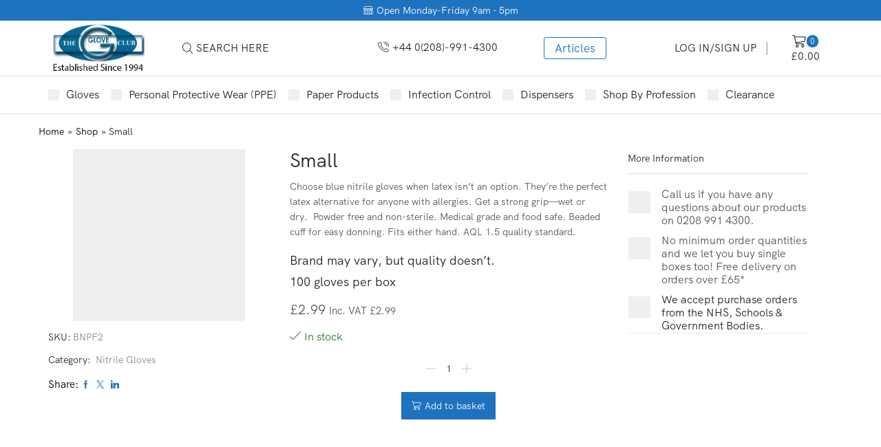

--- FILE ---
content_type: text/html; charset=UTF-8
request_url: https://www.gloveclub.co.uk/product/gloves/disposable-gloves/nitrile-gloves/small-2/
body_size: 65492
content:
<!DOCTYPE html><html lang="en-GB" ><head><script data-no-optimize="1">var litespeed_docref=sessionStorage.getItem("litespeed_docref");litespeed_docref&&(Object.defineProperty(document,"referrer",{get:function(){return litespeed_docref}}),sessionStorage.removeItem("litespeed_docref"));</script> <meta charset="UTF-8" /><meta name="viewport" content="width=device-width, initial-scale=1.0"/> <script type="litespeed/javascript">!function(e,c){e[c]=e[c]+(e[c]&&" ")+"quform-js"}(document.documentElement,"className")</script><meta name='robots' content='index, follow, max-image-preview:large, max-snippet:-1, max-video-preview:-1' />
 <script id="google_gtagjs-js-consent-mode-data-layer" type="litespeed/javascript">window.dataLayer=window.dataLayer||[];function gtag(){dataLayer.push(arguments)}
gtag('consent','default',{"ad_personalization":"denied","ad_storage":"denied","ad_user_data":"denied","analytics_storage":"denied","functionality_storage":"denied","security_storage":"denied","personalization_storage":"denied","region":["AT","BE","BG","CH","CY","CZ","DE","DK","EE","ES","FI","FR","GB","GR","HR","HU","IE","IS","IT","LI","LT","LU","LV","MT","NL","NO","PL","PT","RO","SE","SI","SK"],"wait_for_update":500});window._googlesitekitConsentCategoryMap={"statistics":["analytics_storage"],"marketing":["ad_storage","ad_user_data","ad_personalization"],"functional":["functionality_storage","security_storage"],"preferences":["personalization_storage"]};window._googlesitekitConsents={"ad_personalization":"denied","ad_storage":"denied","ad_user_data":"denied","analytics_storage":"denied","functionality_storage":"denied","security_storage":"denied","personalization_storage":"denied","region":["AT","BE","BG","CH","CY","CZ","DE","DK","EE","ES","FI","FR","GB","GR","HR","HU","IE","IS","IT","LI","LT","LU","LV","MT","NL","NO","PL","PT","RO","SE","SI","SK"],"wait_for_update":500}</script> <title>Small | The Glove Club</title><meta name="description" content="Stay safe with our Blue Powder Free Nitrile gloves, the perfect latex alternative for those with allergies. Enjoy superior grip in any condition!" /><link rel="canonical" href="https://www.gloveclub.co.uk/product/gloves/disposable-gloves/nitrile-gloves/small-2/" /><meta property="og:locale" content="en_GB" /><meta property="og:type" content="product" /><meta property="og:title" content="Small" /><meta property="og:description" content="Stay safe with our Blue Powder Free Nitrile gloves, the perfect latex alternative for those with allergies. Enjoy superior grip in any condition!" /><meta property="og:url" content="https://www.gloveclub.co.uk/product/gloves/disposable-gloves/nitrile-gloves/small-2/" /><meta property="og:site_name" content="The Glove Club" /><meta property="article:publisher" content="https://www.facebook.com/gloveclub" /><meta property="article:modified_time" content="2025-04-14T13:24:37+00:00" /><meta property="og:image" content="https://www.gloveclub.co.uk/wp-content/uploads/2022/11/BNPF-1.png" /><meta property="og:image:width" content="800" /><meta property="og:image:height" content="800" /><meta property="og:image:type" content="image/png" /><meta name="twitter:card" content="summary_large_image" /><meta name="twitter:site" content="@gloveclub" /><meta name="twitter:label1" content="Price" /><meta name="twitter:data1" content="&pound;2.99 Inc. VAT &pound;2.99" /><meta name="twitter:label2" content="Availability" /><meta name="twitter:data2" content="In stock" /><meta property="product:price:amount" content="2.99" /><meta property="product:price:currency" content="GBP" /><meta property="og:availability" content="instock" /><meta property="product:availability" content="instock" /><meta property="product:retailer_item_id" content="BNPF2" /><meta property="product:condition" content="new" /><link rel='dns-prefetch' href='//www.google.com' /><link rel='dns-prefetch' href='//www.googletagmanager.com' /><link rel="alternate" type="application/rss+xml" title="The Glove Club &raquo; Feed" href="https://www.gloveclub.co.uk/feed/" /><link rel="alternate" type="application/rss+xml" title="The Glove Club &raquo; Comments Feed" href="https://www.gloveclub.co.uk/comments/feed/" /><link rel="alternate" type="application/rss+xml" title="The Glove Club &raquo; Small Comments Feed" href="https://www.gloveclub.co.uk/product/gloves/disposable-gloves/nitrile-gloves/small-2/feed/" /><style id='wp-img-auto-sizes-contain-inline-css' type='text/css'>img:is([sizes=auto i],[sizes^="auto," i]){contain-intrinsic-size:3000px 1500px}
/*# sourceURL=wp-img-auto-sizes-contain-inline-css */</style><link data-optimized="2" rel="stylesheet" href="https://www.gloveclub.co.uk/wp-content/litespeed/css/2d8d8f86edc088a3fb8591cb5c7a155c.css?ver=70c8c" /><style id='classic-theme-styles-inline-css' type='text/css'>/*! This file is auto-generated */
.wp-block-button__link{color:#fff;background-color:#32373c;border-radius:9999px;box-shadow:none;text-decoration:none;padding:calc(.667em + 2px) calc(1.333em + 2px);font-size:1.125em}.wp-block-file__button{background:#32373c;color:#fff;text-decoration:none}
/*# sourceURL=/wp-includes/css/classic-themes.min.css */</style><style id='global-styles-inline-css' type='text/css'>:root{--wp--preset--aspect-ratio--square: 1;--wp--preset--aspect-ratio--4-3: 4/3;--wp--preset--aspect-ratio--3-4: 3/4;--wp--preset--aspect-ratio--3-2: 3/2;--wp--preset--aspect-ratio--2-3: 2/3;--wp--preset--aspect-ratio--16-9: 16/9;--wp--preset--aspect-ratio--9-16: 9/16;--wp--preset--color--black: #000000;--wp--preset--color--cyan-bluish-gray: #abb8c3;--wp--preset--color--white: #ffffff;--wp--preset--color--pale-pink: #f78da7;--wp--preset--color--vivid-red: #cf2e2e;--wp--preset--color--luminous-vivid-orange: #ff6900;--wp--preset--color--luminous-vivid-amber: #fcb900;--wp--preset--color--light-green-cyan: #7bdcb5;--wp--preset--color--vivid-green-cyan: #00d084;--wp--preset--color--pale-cyan-blue: #8ed1fc;--wp--preset--color--vivid-cyan-blue: #0693e3;--wp--preset--color--vivid-purple: #9b51e0;--wp--preset--gradient--vivid-cyan-blue-to-vivid-purple: linear-gradient(135deg,rgb(6,147,227) 0%,rgb(155,81,224) 100%);--wp--preset--gradient--light-green-cyan-to-vivid-green-cyan: linear-gradient(135deg,rgb(122,220,180) 0%,rgb(0,208,130) 100%);--wp--preset--gradient--luminous-vivid-amber-to-luminous-vivid-orange: linear-gradient(135deg,rgb(252,185,0) 0%,rgb(255,105,0) 100%);--wp--preset--gradient--luminous-vivid-orange-to-vivid-red: linear-gradient(135deg,rgb(255,105,0) 0%,rgb(207,46,46) 100%);--wp--preset--gradient--very-light-gray-to-cyan-bluish-gray: linear-gradient(135deg,rgb(238,238,238) 0%,rgb(169,184,195) 100%);--wp--preset--gradient--cool-to-warm-spectrum: linear-gradient(135deg,rgb(74,234,220) 0%,rgb(151,120,209) 20%,rgb(207,42,186) 40%,rgb(238,44,130) 60%,rgb(251,105,98) 80%,rgb(254,248,76) 100%);--wp--preset--gradient--blush-light-purple: linear-gradient(135deg,rgb(255,206,236) 0%,rgb(152,150,240) 100%);--wp--preset--gradient--blush-bordeaux: linear-gradient(135deg,rgb(254,205,165) 0%,rgb(254,45,45) 50%,rgb(107,0,62) 100%);--wp--preset--gradient--luminous-dusk: linear-gradient(135deg,rgb(255,203,112) 0%,rgb(199,81,192) 50%,rgb(65,88,208) 100%);--wp--preset--gradient--pale-ocean: linear-gradient(135deg,rgb(255,245,203) 0%,rgb(182,227,212) 50%,rgb(51,167,181) 100%);--wp--preset--gradient--electric-grass: linear-gradient(135deg,rgb(202,248,128) 0%,rgb(113,206,126) 100%);--wp--preset--gradient--midnight: linear-gradient(135deg,rgb(2,3,129) 0%,rgb(40,116,252) 100%);--wp--preset--font-size--small: 13px;--wp--preset--font-size--medium: 20px;--wp--preset--font-size--large: 36px;--wp--preset--font-size--x-large: 42px;--wp--preset--spacing--20: 0.44rem;--wp--preset--spacing--30: 0.67rem;--wp--preset--spacing--40: 1rem;--wp--preset--spacing--50: 1.5rem;--wp--preset--spacing--60: 2.25rem;--wp--preset--spacing--70: 3.38rem;--wp--preset--spacing--80: 5.06rem;--wp--preset--shadow--natural: 6px 6px 9px rgba(0, 0, 0, 0.2);--wp--preset--shadow--deep: 12px 12px 50px rgba(0, 0, 0, 0.4);--wp--preset--shadow--sharp: 6px 6px 0px rgba(0, 0, 0, 0.2);--wp--preset--shadow--outlined: 6px 6px 0px -3px rgb(255, 255, 255), 6px 6px rgb(0, 0, 0);--wp--preset--shadow--crisp: 6px 6px 0px rgb(0, 0, 0);}:where(.is-layout-flex){gap: 0.5em;}:where(.is-layout-grid){gap: 0.5em;}body .is-layout-flex{display: flex;}.is-layout-flex{flex-wrap: wrap;align-items: center;}.is-layout-flex > :is(*, div){margin: 0;}body .is-layout-grid{display: grid;}.is-layout-grid > :is(*, div){margin: 0;}:where(.wp-block-columns.is-layout-flex){gap: 2em;}:where(.wp-block-columns.is-layout-grid){gap: 2em;}:where(.wp-block-post-template.is-layout-flex){gap: 1.25em;}:where(.wp-block-post-template.is-layout-grid){gap: 1.25em;}.has-black-color{color: var(--wp--preset--color--black) !important;}.has-cyan-bluish-gray-color{color: var(--wp--preset--color--cyan-bluish-gray) !important;}.has-white-color{color: var(--wp--preset--color--white) !important;}.has-pale-pink-color{color: var(--wp--preset--color--pale-pink) !important;}.has-vivid-red-color{color: var(--wp--preset--color--vivid-red) !important;}.has-luminous-vivid-orange-color{color: var(--wp--preset--color--luminous-vivid-orange) !important;}.has-luminous-vivid-amber-color{color: var(--wp--preset--color--luminous-vivid-amber) !important;}.has-light-green-cyan-color{color: var(--wp--preset--color--light-green-cyan) !important;}.has-vivid-green-cyan-color{color: var(--wp--preset--color--vivid-green-cyan) !important;}.has-pale-cyan-blue-color{color: var(--wp--preset--color--pale-cyan-blue) !important;}.has-vivid-cyan-blue-color{color: var(--wp--preset--color--vivid-cyan-blue) !important;}.has-vivid-purple-color{color: var(--wp--preset--color--vivid-purple) !important;}.has-black-background-color{background-color: var(--wp--preset--color--black) !important;}.has-cyan-bluish-gray-background-color{background-color: var(--wp--preset--color--cyan-bluish-gray) !important;}.has-white-background-color{background-color: var(--wp--preset--color--white) !important;}.has-pale-pink-background-color{background-color: var(--wp--preset--color--pale-pink) !important;}.has-vivid-red-background-color{background-color: var(--wp--preset--color--vivid-red) !important;}.has-luminous-vivid-orange-background-color{background-color: var(--wp--preset--color--luminous-vivid-orange) !important;}.has-luminous-vivid-amber-background-color{background-color: var(--wp--preset--color--luminous-vivid-amber) !important;}.has-light-green-cyan-background-color{background-color: var(--wp--preset--color--light-green-cyan) !important;}.has-vivid-green-cyan-background-color{background-color: var(--wp--preset--color--vivid-green-cyan) !important;}.has-pale-cyan-blue-background-color{background-color: var(--wp--preset--color--pale-cyan-blue) !important;}.has-vivid-cyan-blue-background-color{background-color: var(--wp--preset--color--vivid-cyan-blue) !important;}.has-vivid-purple-background-color{background-color: var(--wp--preset--color--vivid-purple) !important;}.has-black-border-color{border-color: var(--wp--preset--color--black) !important;}.has-cyan-bluish-gray-border-color{border-color: var(--wp--preset--color--cyan-bluish-gray) !important;}.has-white-border-color{border-color: var(--wp--preset--color--white) !important;}.has-pale-pink-border-color{border-color: var(--wp--preset--color--pale-pink) !important;}.has-vivid-red-border-color{border-color: var(--wp--preset--color--vivid-red) !important;}.has-luminous-vivid-orange-border-color{border-color: var(--wp--preset--color--luminous-vivid-orange) !important;}.has-luminous-vivid-amber-border-color{border-color: var(--wp--preset--color--luminous-vivid-amber) !important;}.has-light-green-cyan-border-color{border-color: var(--wp--preset--color--light-green-cyan) !important;}.has-vivid-green-cyan-border-color{border-color: var(--wp--preset--color--vivid-green-cyan) !important;}.has-pale-cyan-blue-border-color{border-color: var(--wp--preset--color--pale-cyan-blue) !important;}.has-vivid-cyan-blue-border-color{border-color: var(--wp--preset--color--vivid-cyan-blue) !important;}.has-vivid-purple-border-color{border-color: var(--wp--preset--color--vivid-purple) !important;}.has-vivid-cyan-blue-to-vivid-purple-gradient-background{background: var(--wp--preset--gradient--vivid-cyan-blue-to-vivid-purple) !important;}.has-light-green-cyan-to-vivid-green-cyan-gradient-background{background: var(--wp--preset--gradient--light-green-cyan-to-vivid-green-cyan) !important;}.has-luminous-vivid-amber-to-luminous-vivid-orange-gradient-background{background: var(--wp--preset--gradient--luminous-vivid-amber-to-luminous-vivid-orange) !important;}.has-luminous-vivid-orange-to-vivid-red-gradient-background{background: var(--wp--preset--gradient--luminous-vivid-orange-to-vivid-red) !important;}.has-very-light-gray-to-cyan-bluish-gray-gradient-background{background: var(--wp--preset--gradient--very-light-gray-to-cyan-bluish-gray) !important;}.has-cool-to-warm-spectrum-gradient-background{background: var(--wp--preset--gradient--cool-to-warm-spectrum) !important;}.has-blush-light-purple-gradient-background{background: var(--wp--preset--gradient--blush-light-purple) !important;}.has-blush-bordeaux-gradient-background{background: var(--wp--preset--gradient--blush-bordeaux) !important;}.has-luminous-dusk-gradient-background{background: var(--wp--preset--gradient--luminous-dusk) !important;}.has-pale-ocean-gradient-background{background: var(--wp--preset--gradient--pale-ocean) !important;}.has-electric-grass-gradient-background{background: var(--wp--preset--gradient--electric-grass) !important;}.has-midnight-gradient-background{background: var(--wp--preset--gradient--midnight) !important;}.has-small-font-size{font-size: var(--wp--preset--font-size--small) !important;}.has-medium-font-size{font-size: var(--wp--preset--font-size--medium) !important;}.has-large-font-size{font-size: var(--wp--preset--font-size--large) !important;}.has-x-large-font-size{font-size: var(--wp--preset--font-size--x-large) !important;}
:where(.wp-block-post-template.is-layout-flex){gap: 1.25em;}:where(.wp-block-post-template.is-layout-grid){gap: 1.25em;}
:where(.wp-block-term-template.is-layout-flex){gap: 1.25em;}:where(.wp-block-term-template.is-layout-grid){gap: 1.25em;}
:where(.wp-block-columns.is-layout-flex){gap: 2em;}:where(.wp-block-columns.is-layout-grid){gap: 2em;}
:root :where(.wp-block-pullquote){font-size: 1.5em;line-height: 1.6;}
/*# sourceURL=global-styles-inline-css */</style><style id='woocommerce-inline-inline-css' type='text/css'>.woocommerce form .form-row .required { visibility: visible; }
/*# sourceURL=woocommerce-inline-inline-css */</style><style id='xstore-icons-font-inline-css' type='text/css'>@font-face {
				  font-family: 'xstore-icons';
				  src:
				    url('https://www.gloveclub.co.uk/wp-content/themes/xstore/fonts/xstore-icons-light.ttf') format('truetype'),
				    url('https://www.gloveclub.co.uk/wp-content/themes/xstore/fonts/xstore-icons-light.woff2') format('woff2'),
				    url('https://www.gloveclub.co.uk/wp-content/themes/xstore/fonts/xstore-icons-light.woff') format('woff'),
				    url('https://www.gloveclub.co.uk/wp-content/themes/xstore/fonts/xstore-icons-light.svg#xstore-icons') format('svg');
				  font-weight: normal;
				  font-style: normal;
				  font-display: swap;
				}
/*# sourceURL=xstore-icons-font-inline-css */</style> <script id="cookie-notice-front-js-before" type="litespeed/javascript">var cnArgs={"ajaxUrl":"https:\/\/www.gloveclub.co.uk\/wp-admin\/admin-ajax.php","nonce":"6abc23df48","hideEffect":"fade","position":"bottom","onScroll":!1,"onScrollOffset":100,"onClick":!1,"cookieName":"cookie_notice_accepted","cookieTime":2592000,"cookieTimeRejected":2592000,"globalCookie":!1,"redirection":!1,"cache":!0,"revokeCookies":!1,"revokeCookiesOpt":"automatic"}</script> <script type="litespeed/javascript" data-src="https://www.gloveclub.co.uk/wp-includes/js/jquery/jquery.min.js" id="jquery-core-js"></script> <script id="wc-add-to-cart-js-extra" type="litespeed/javascript">var wc_add_to_cart_params={"ajax_url":"/wp-admin/admin-ajax.php","wc_ajax_url":"/?wc-ajax=%%endpoint%%","i18n_view_cart":"View basket","cart_url":"https://www.gloveclub.co.uk/cart/","is_cart":"","cart_redirect_after_add":"no"}</script> <script id="wc-single-product-js-extra" type="litespeed/javascript">var wc_single_product_params={"i18n_required_rating_text":"Please select a rating","i18n_rating_options":["1 of 5 stars","2 of 5 stars","3 of 5 stars","4 of 5 stars","5 of 5 stars"],"i18n_product_gallery_trigger_text":"View full-screen image gallery","review_rating_required":"yes","flexslider":{"rtl":!1,"animation":"slide","smoothHeight":!0,"directionNav":!1,"controlNav":"thumbnails","slideshow":!1,"animationSpeed":500,"animationLoop":!1,"allowOneSlide":!1},"zoom_enabled":"1","zoom_options":[],"photoswipe_enabled":"","photoswipe_options":{"shareEl":!1,"closeOnScroll":!1,"history":!1,"hideAnimationDuration":0,"showAnimationDuration":0},"flexslider_enabled":""}</script> 
 <script type="litespeed/javascript" data-src="https://www.googletagmanager.com/gtag/js?id=GT-PBKWDJW" id="google_gtagjs-js"></script> <script id="google_gtagjs-js-after" type="litespeed/javascript">window.dataLayer=window.dataLayer||[];function gtag(){dataLayer.push(arguments)}
gtag("set","linker",{"domains":["www.gloveclub.co.uk"]});gtag("js",new Date());gtag("set","developer_id.dZTNiMT",!0);gtag("config","GT-PBKWDJW",{"googlesitekit_post_type":"product"});window._googlesitekit=window._googlesitekit||{};window._googlesitekit.throttledEvents=[];window._googlesitekit.gtagEvent=(name,data)=>{var key=JSON.stringify({name,data});if(!!window._googlesitekit.throttledEvents[key]){return}window._googlesitekit.throttledEvents[key]=!0;setTimeout(()=>{delete window._googlesitekit.throttledEvents[key]},5);gtag("event",name,{...data,event_source:"site-kit"})}</script> <script type="litespeed/javascript" data-src="https://access.worldpay.com/access-checkout/v2/checkout.js?ver=10.4.3" id="worldpay-ecommerce-checkout-sdk-js"></script> <script></script><link rel="https://api.w.org/" href="https://www.gloveclub.co.uk/wp-json/" /><link rel="alternate" title="JSON" type="application/json" href="https://www.gloveclub.co.uk/wp-json/wp/v2/product/5298" /><link rel="EditURI" type="application/rsd+xml" title="RSD" href="https://www.gloveclub.co.uk/xmlrpc.php?rsd" /><meta name="generator" content="Site Kit by Google 1.171.0" /><meta name="google-site-verification" content="Shm17usLUvpeud3EN3I34CNjl45OlBtxdEz4cD8M3GM" /><link rel="prefetch" as="font" href="https://www.gloveclub.co.uk/wp-content/themes/xstore/fonts/xstore-icons-light.woff?v=9.6.5" type="font/woff"><link rel="prefetch" as="font" href="https://www.gloveclub.co.uk/wp-content/themes/xstore/fonts/xstore-icons-light.woff2?v=9.6.5" type="font/woff2">
<noscript><style>.woocommerce-product-gallery{ opacity: 1 !important; }</style></noscript><meta name="generator" content="Elementor 3.35.0; features: additional_custom_breakpoints; settings: css_print_method-external, google_font-enabled, font_display-auto"> <script type="application/ld+json" class="saswp-schema-markup-output">[{"@context":"https:\/\/schema.org\/","@type":"BreadcrumbList","@id":"https:\/\/www.gloveclub.co.uk\/product\/gloves\/disposable-gloves\/nitrile-gloves\/small-2\/#breadcrumb","itemListElement":[{"@type":"ListItem","position":1,"item":{"@id":"https:\/\/www.gloveclub.co.uk","name":"The Glove Club"}},{"@type":"ListItem","position":2,"item":{"@id":"https:\/\/www.gloveclub.co.uk\/shop\/","name":"Products"}},{"@type":"ListItem","position":3,"item":{"@id":"https:\/\/www.gloveclub.co.uk\/product-category\/gloves\/disposable-gloves\/nitrile-gloves\/","name":"Nitrile Gloves"}},{"@type":"ListItem","position":4,"item":{"@id":"https:\/\/www.gloveclub.co.uk\/product\/gloves\/disposable-gloves\/nitrile-gloves\/small-2\/","name":"Small"}}]}]</script> <style>.e-con.e-parent:nth-of-type(n+4):not(.e-lazyloaded):not(.e-no-lazyload),
				.e-con.e-parent:nth-of-type(n+4):not(.e-lazyloaded):not(.e-no-lazyload) * {
					background-image: none !important;
				}
				@media screen and (max-height: 1024px) {
					.e-con.e-parent:nth-of-type(n+3):not(.e-lazyloaded):not(.e-no-lazyload),
					.e-con.e-parent:nth-of-type(n+3):not(.e-lazyloaded):not(.e-no-lazyload) * {
						background-image: none !important;
					}
				}
				@media screen and (max-height: 640px) {
					.e-con.e-parent:nth-of-type(n+2):not(.e-lazyloaded):not(.e-no-lazyload),
					.e-con.e-parent:nth-of-type(n+2):not(.e-lazyloaded):not(.e-no-lazyload) * {
						background-image: none !important;
					}
				}</style><meta name="generator" content="Powered by WPBakery Page Builder - drag and drop page builder for WordPress."/> <script type="litespeed/javascript">(function(w,d,s,l,i){w[l]=w[l]||[];w[l].push({'gtm.start':new Date().getTime(),event:'gtm.js'});var f=d.getElementsByTagName(s)[0],j=d.createElement(s),dl=l!='dataLayer'?'&l='+l:'';j.async=!0;j.src='https://www.googletagmanager.com/gtm.js?id='+i+dl;f.parentNode.insertBefore(j,f)})(window,document,'script','dataLayer','GTM-59T3TC')</script> <meta name="generator" content="Powered by Slider Revolution 6.7.40 - responsive, Mobile-Friendly Slider Plugin for WordPress with comfortable drag and drop interface." /><link rel="icon" href="https://www.gloveclub.co.uk/wp-content/uploads/2023/12/cropped-GCLfavi-jpg-32x32.webp" sizes="32x32" /><link rel="icon" href="https://www.gloveclub.co.uk/wp-content/uploads/2023/12/cropped-GCLfavi-jpg-192x192.webp" sizes="192x192" /><link rel="apple-touch-icon" href="https://www.gloveclub.co.uk/wp-content/uploads/2023/12/cropped-GCLfavi-jpg-180x180.webp" /><meta name="msapplication-TileImage" content="https://www.gloveclub.co.uk/wp-content/uploads/2023/12/cropped-GCLfavi-jpg-270x270.webp" /> <script type="litespeed/javascript">function setREVStartSize(e){window.RSIW=window.RSIW===undefined?window.innerWidth:window.RSIW;window.RSIH=window.RSIH===undefined?window.innerHeight:window.RSIH;try{var pw=document.getElementById(e.c).parentNode.offsetWidth,newh;pw=pw===0||isNaN(pw)||(e.l=="fullwidth"||e.layout=="fullwidth")?window.RSIW:pw;e.tabw=e.tabw===undefined?0:parseInt(e.tabw);e.thumbw=e.thumbw===undefined?0:parseInt(e.thumbw);e.tabh=e.tabh===undefined?0:parseInt(e.tabh);e.thumbh=e.thumbh===undefined?0:parseInt(e.thumbh);e.tabhide=e.tabhide===undefined?0:parseInt(e.tabhide);e.thumbhide=e.thumbhide===undefined?0:parseInt(e.thumbhide);e.mh=e.mh===undefined||e.mh==""||e.mh==="auto"?0:parseInt(e.mh,0);if(e.layout==="fullscreen"||e.l==="fullscreen")
newh=Math.max(e.mh,window.RSIH);else{e.gw=Array.isArray(e.gw)?e.gw:[e.gw];for(var i in e.rl)if(e.gw[i]===undefined||e.gw[i]===0)e.gw[i]=e.gw[i-1];e.gh=e.el===undefined||e.el===""||(Array.isArray(e.el)&&e.el.length==0)?e.gh:e.el;e.gh=Array.isArray(e.gh)?e.gh:[e.gh];for(var i in e.rl)if(e.gh[i]===undefined||e.gh[i]===0)e.gh[i]=e.gh[i-1];var nl=new Array(e.rl.length),ix=0,sl;e.tabw=e.tabhide>=pw?0:e.tabw;e.thumbw=e.thumbhide>=pw?0:e.thumbw;e.tabh=e.tabhide>=pw?0:e.tabh;e.thumbh=e.thumbhide>=pw?0:e.thumbh;for(var i in e.rl)nl[i]=e.rl[i]<window.RSIW?0:e.rl[i];sl=nl[0];for(var i in nl)if(sl>nl[i]&&nl[i]>0){sl=nl[i];ix=i}
var m=pw>(e.gw[ix]+e.tabw+e.thumbw)?1:(pw-(e.tabw+e.thumbw))/(e.gw[ix]);newh=(e.gh[ix]*m)+(e.tabh+e.thumbh)}
var el=document.getElementById(e.c);if(el!==null&&el)el.style.height=newh+"px";el=document.getElementById(e.c+"_wrapper");if(el!==null&&el){el.style.height=newh+"px";el.style.display="block"}}catch(e){console.log("Failure at Presize of Slider:"+e)}}</script> <style type="text/css" id="wp-custom-css">/* Move reCAPTCHA badge up to avoid overlap */
.grecaptcha-badge {
    bottom: 100px !important; /* Adjust this number if you need it higher or lower */
}
/* Hide Uncategorised Category from Sidebar */
.widget_product_categories .cat-item-455 {
    display: none !important;
}
/* Hide product count on homepage categories */
.product-category .count {
    display: none !important;
}</style><style id="kirki-inline-styles"></style><style type="text/css" class="et_custom-css">@font-face{font-family:"HKGrotesk-RegularLegacy";src:url(https://gloveclub.co.uk/test/wp-content/uploads/custom-fonts/2022/07/HKGrotesk-RegularLegacy.otf) format("opentype");font-display:swap}@font-face{font-family:"HKGrotesk-Regular";src:url(https://gloveclub.co.uk/wp-content/uploads/custom-fonts/2023/12/HKGrotesk-Regular.otf) format("opentype");font-display:swap}.onsale{width:5.5em;height:3em;line-height:1.2}.product_list_widget li .product-title a,.sidebar-slider li .product-title a,.wishlist-dropdown li .product-title a{white-space:normal !important}.single-product .hide-product-name .product_title{display:block !important}.sidebar-slider .product-title a{overflow:unset;white-space:normal}#sales-booster-popup .heading{overflow:unset;white-space:normal}@media (min-width:993px){.et_element .product_list_widget li .product-title a,.et_element .wishlist-dropdown li .product-title a{font-size:20px !important}.woocommerce-mini-cart-item .product_meta{display:none}.et-mini-content .product_list_widget .descr-box>.quantity{display:inline-flex}}@media only screen and (max-width:1230px){.swiper-custom-left,.middle-inside .swiper-entry .swiper-button-prev,.middle-inside.swiper-entry .swiper-button-prev{left:-15px}.swiper-custom-right,.middle-inside .swiper-entry .swiper-button-next,.middle-inside.swiper-entry .swiper-button-next{right:-15px}.middle-inbox .swiper-entry .swiper-button-prev,.middle-inbox.swiper-entry .swiper-button-prev{left:8px}.middle-inbox .swiper-entry .swiper-button-next,.middle-inbox.swiper-entry .swiper-button-next{right:8px}.swiper-entry:hover .swiper-custom-left,.middle-inside .swiper-entry:hover .swiper-button-prev,.middle-inside.swiper-entry:hover .swiper-button-prev{left:-5px}.swiper-entry:hover .swiper-custom-right,.middle-inside .swiper-entry:hover .swiper-button-next,.middle-inside.swiper-entry:hover .swiper-button-next{right:-5px}.middle-inbox .swiper-entry:hover .swiper-button-prev,.middle-inbox.swiper-entry:hover .swiper-button-prev{left:5px}.middle-inbox .swiper-entry:hover .swiper-button-next,.middle-inbox.swiper-entry:hover .swiper-button-next{right:5px}}.header-main-menu.et_element-top-level .menu{margin-right:-0.535em;margin-left:-0.535em}@media only screen and (max-width:992px){.header-wrapper,.site-header-vertical{display:none}}@media only screen and (min-width:993px){.mobile-header-wrapper{display:none}}.swiper-container{width:auto}.etheme-elementor-slider:not(.swiper-container-initialized,.swiper-initialized) .swiper-slide{max-width:calc(100% / var(--slides-per-view,4))}.etheme-elementor-slider[data-animation]:not(.swiper-container-initialized,.swiper-initialized,[data-animation=slide],[data-animation=coverflow]) .swiper-slide{max-width:100%}body:not([data-elementor-device-mode]) .etheme-elementor-off-canvas__container{transition:none;opacity:0;visibility:hidden;position:fixed}</style><noscript><style>.wpb_animate_when_almost_visible { opacity: 1; }</style></noscript><style type="text/css" data-type="et_vc_shortcodes-custom-css">@media only screen and (max-width: 1199px) and (min-width: 769px) { div.et-md-no-bg { background-image: none !important; } }@media only screen and (max-width: 768px) and (min-width: 480px) { div.et-sm-no-bg { background-image: none !important; } }@media only screen and (max-width: 480px) {div.et-xs-no-bg { background-image: none !important; }}</style> <script type="litespeed/javascript" data-src="https://www.googletagmanager.com/gtag/js?id=AW-976164077"></script> <script type="litespeed/javascript">window.dataLayer=window.dataLayer||[];function gtag(){dataLayer.push(arguments)}
gtag('consent','default',{analytics_storage:'denied',ad_storage:'denied',ad_user_data:'denied',ad_personalization:'denied',region:['AT','BE','BG','HR','CY','CZ','DK','EE','FI','FR','DE','GR','HU','IS','IE','IT','LV','LI','LT','LU','MT','NL','NO','PL','PT','RO','SK','SI','ES','SE','GB','CH'],wait_for_update:500,});gtag('js',new Date());gtag('set','developer_id.dOGY3NW',!0);gtag("config","AW-976164077",{"groups":"GLA","send_page_view":!1})</script> </head><body data-rsssl=1 class="wp-singular product-template-default single single-product postid-5298 wp-custom-logo wp-theme-xstore wp-child-theme-xstore-child theme-xstore cookies-not-set woocommerce woocommerce-page woocommerce-no-js et_cart-type-2 et_b_dt_header-not-overlap et_b_mob_header-not-overlap breadcrumbs-type-left2 wide et-preloader-off et-catalog-off  sticky-message-on et-enable-swatch wpb-js-composer js-comp-ver-8.7.2 vc_responsive elementor-default elementor-kit-5081" data-mode="light">
<noscript>
<iframe data-lazyloaded="1" src="about:blank" data-litespeed-src="https://www.googletagmanager.com/ns.html?id=GTM-59T3TC" height="0" width="0" style="display:none;visibility:hidden"></iframe>
</noscript>
 <script type="litespeed/javascript">gtag("event","page_view",{send_to:"GLA"})</script> <div class="template-container"><div class="template-content"><div class="page-wrapper"><header id="header" class="site-header sticky"  data-type="sticky"><div class="header-wrapper"><div class="header-top-wrapper sticky"><div class="header-top" data-title="Header top"><div class="et-row-container"><div class="et-wrap-columns flex align-items-center"><div class="et_column et_col-xs-12 et_col-xs-offset-0"><div class="et_promo_text_carousel swiper-entry pos-relative arrows-hovered "><div class="swiper-container stop-on-hover et_element" data-loop="true" data-speed="300" data-breakpoints="1" data-xs-slides="1" data-sm-slides="1" data-md-slides="1" data-lt-slides="1" data-slides-per-view="1" data-slides-per-group="1"  data-autoplay='4000'><div class="header-promo-text et-promo-text-carousel swiper-wrapper"><div class="swiper-slide flex justify-content-center align-items-center">
<span class="et_b-icon"><svg xmlns="http://www.w3.org/2000/svg" width="1em" height="1em" viewBox="0 0 24 24"><path d="M22.673 20.61h-0.145v-9.837c0.924-0.647 1.472-1.691 1.472-2.821 0-0.103-0.027-0.205-0.078-0.293l-2.732-4.782c-0.236-0.412-0.677-0.669-1.153-0.669h-16.075c-0.475 0-0.917 0.256-1.152 0.669l-2.732 4.782c-0.051 0.089-0.078 0.191-0.078 0.293 0 1.13 0.548 2.174 1.472 2.821v9.837h-0.145c-0.326 0-0.591 0.265-0.591 0.591s0.265 0.591 0.591 0.591h21.346c0.326 0 0.591-0.265 0.591-0.591s-0.265-0.591-0.591-0.591zM19.506 12.959v7.651h-3.234v-7.651h3.234zM1.61 7.361l2.227-3.897c0.026-0.045 0.074-0.073 0.126-0.073h16.075c0.052 0 0.1 0.028 0.126 0.073l2.227 3.897h-20.78zM18.375 8.543h4.365c-0.263 0.97-1.156 1.67-2.182 1.67s-1.919-0.7-2.182-1.67zM20.097 11.777h-4.416c-0.326 0-0.591 0.265-0.591 0.591v8.242h-12.435v-9.307c0.258 0.061 0.522 0.092 0.789 0.092 1.158 0 2.216-0.571 2.852-1.515 0.637 0.944 1.695 1.515 2.852 1.515s2.216-0.571 2.852-1.515c0.637 0.944 1.695 1.515 2.852 1.515s2.215-0.571 2.852-1.515c0.637 0.944 1.695 1.515 2.852 1.515 0.267 0 0.531-0.031 0.789-0.092v9.307h-0.658v-8.242c0-0.326-0.265-0.591-0.591-0.591zM9.148 10.213c-1.026 0-1.919-0.701-2.182-1.67h4.364c-0.263 0.969-1.156 1.67-2.182 1.67zM14.852 10.213c-1.027 0-1.919-0.7-2.182-1.67h4.364c-0.263 0.97-1.155 1.67-2.182 1.67zM3.443 10.213c-1.027 0-1.919-0.7-2.183-1.67h4.365c-0.263 0.969-1.156 1.67-2.182 1.67z"></path><path d="M11.84 12.626h-7.587c-0.313 0-0.568 0.255-0.568 0.568v5.339c0 0.313 0.255 0.568 0.568 0.568h7.587c0.313 0 0.569-0.255 0.569-0.568v-5.339c0-0.313-0.255-0.568-0.569-0.568zM11.272 13.763v4.202h-6.45v-4.202h6.45z"></path></svg></span>					<span class="text-nowrap">Open Monday-Friday 9am - 5pm</span></div><div class="swiper-slide flex justify-content-center align-items-center">
<span class="et_b-icon"><svg xmlns="http://www.w3.org/2000/svg" width="1em" height="1em" viewBox="0 0 24 24"><path d="M22.080 16.488c-3.504-2.808-4.776-1.44-6.144 0l-0.24 0.24c-0.24 0.216-0.936 0-1.752-0.528-0.912-0.6-2.040-1.584-3.288-2.832-4.128-4.152-3.384-5.016-3.336-5.040l0.24-0.24c1.416-1.392 2.736-2.688-0.072-6.144-0.936-1.152-1.872-1.728-2.832-1.776-1.368-0.096-2.496 1.080-3.336 1.968-0.12 0.144-0.264 0.288-0.408 0.432-1.032 1.008-1.056 3.192-0.048 5.832 1.056 2.832 3.192 5.952 6 8.736 2.76 2.76 5.856 4.896 8.736 6 1.32 0.504 2.496 0.744 3.504 0.744 1.032 0 1.848-0.264 2.328-0.744 0.144-0.12 0.312-0.264 0.456-0.432 0.912-0.864 2.040-1.944 1.992-3.36-0.024-0.96-0.624-1.896-1.8-2.856zM6.744 7.224l-0.24 0.24c-1.128 1.152-0.096 3.216 3.384 6.672 1.344 1.344 2.496 2.328 3.48 2.976 1.44 0.936 2.52 1.056 3.192 0.36l0.264-0.264c1.296-1.296 1.944-1.944 4.584 0.168 0.888 0.72 1.344 1.368 1.368 1.968 0.024 0.912-0.936 1.8-1.632 2.448-0.192 0.144-0.336 0.312-0.48 0.456-0.672 0.648-2.544 0.552-4.656-0.24-2.64-0.984-5.616-3-8.328-5.712-2.688-2.592-4.704-5.544-5.76-8.28-0.768-2.136-0.864-4.008-0.216-4.632 0.072-0.072 0.144-0.168 0.216-0.24s0.144-0.144 0.216-0.24c0.744-0.816 1.56-1.632 2.4-1.632h0.072c0.624 0.024 1.272 0.48 1.968 1.344 2.136 2.664 1.44 3.36 0.168 4.608zM19.008 10.104c0.096 0.048 0.168 0.048 0.24 0.048 0.24 0 0.432-0.144 0.528-0.36 0.648-1.584 0.264-3.408-0.96-4.632-1.248-1.248-3.168-1.608-4.8-0.888-0.144 0.048-0.264 0.168-0.312 0.312s-0.048 0.312 0 0.432c0.048 0.144 0.168 0.264 0.312 0.312s0.312 0.048 0.456-0.024c1.176-0.528 2.592-0.288 3.504 0.624 0.888 0.888 1.152 2.232 0.696 3.384-0.072 0.336 0.072 0.696 0.336 0.792zM12.504 1.896c0.144 0.048 0.312 0.048 0.456-0.024 2.592-1.176 5.712-0.6 7.752 1.416 1.968 1.968 2.568 4.896 1.512 7.488-0.12 0.288 0.048 0.648 0.312 0.744 0.096 0.048 0.168 0.048 0.24 0.048 0.24 0 0.456-0.144 0.504-0.336 1.224-3.024 0.552-6.456-1.752-8.76-2.376-2.376-6-3.024-9.024-1.656-0.144 0.048-0.264 0.168-0.312 0.312s-0.048 0.312 0 0.432c0.048 0.168 0.168 0.264 0.312 0.336z"></path></svg></span>					<span class="text-nowrap">Order Online or Call</span>
<a class="text-nowrap" href="tel:+442089914300">0208 991 4300</a></div><div class="swiper-slide flex justify-content-center align-items-center">
<span class="et_b-icon"><svg xmlns="http://www.w3.org/2000/svg" width="1em" height="1em" viewBox="0 0 24 24"><path d="M23.448 7.248h-3.24v-1.032c0-0.528-0.432-0.96-0.96-0.96h-11.784c-0.528 0-0.96 0.432-0.96 0.96v2.304h-3.048c0 0 0 0 0 0-0.192 0-0.384 0.096-0.48 0.264l-1.56 2.736h-0.864c-0.312 0-0.552 0.24-0.552 0.552v4.416c0 0.288 0.24 0.552 0.552 0.552h1.032c0.264 1.032 1.176 1.728 2.208 1.728 0.144 0 0.288-0.024 0.432-0.048 0.888-0.168 1.584-0.816 1.8-1.68h1.032c0.048 0 0.12-0.024 0.168-0.024 0.072 0.024 0.168 0.024 0.24 0.024h5.040c0.288 1.176 1.44 1.92 2.64 1.68 0.888-0.168 1.584-0.816 1.8-1.68h2.328c0.528 0 0.96-0.432 0.96-0.96v-3.48h2.4c0.312 0 0.552-0.24 0.552-0.552s-0.24-0.552-0.552-0.552h-2.4v-1.032h0.288c0.312 0 0.552-0.24 0.552-0.552s-0.24-0.552-0.552-0.552h-0.288v-1.032h3.24c0.312 0 0.552-0.24 0.552-0.552-0.024-0.288-0.264-0.528-0.576-0.528zM16.848 7.8c0 0.312 0.24 0.552 0.552 0.552h1.728v1.032h-4.68c-0.312 0-0.552 0.24-0.552 0.552s0.24 0.552 0.552 0.552h4.656v1.032h-2.568c-0.144 0-0.288 0.048-0.384 0.168-0.096 0.096-0.168 0.24-0.168 0.384 0 0.312 0.24 0.552 0.552 0.552h2.544v3.312h-2.16c-0.144-0.552-0.456-1.008-0.936-1.344-0.504-0.336-1.104-0.48-1.704-0.36-0.888 0.168-1.584 0.816-1.8 1.68l-4.92-0.024 0.024-9.552 11.496 0.024v0.888h-1.728c-0.264 0-0.504 0.24-0.504 0.552zM14.712 15.288c0.648 0 1.2 0.528 1.2 1.2 0 0.648-0.528 1.2-1.2 1.2-0.648 0-1.2-0.528-1.2-1.2 0.024-0.672 0.552-1.2 1.2-1.2zM3.792 15.288c0.648 0 1.2 0.528 1.2 1.2 0 0.648-0.528 1.2-1.2 1.2s-1.2-0.528-1.2-1.2c0.024-0.672 0.552-1.2 1.2-1.2zM6.48 12.6v3.312h-0.48c-0.144-0.552-0.456-1.008-0.936-1.344-0.504-0.336-1.104-0.48-1.704-0.36-0.888 0.168-1.584 0.816-1.8 1.68h-0.48v-3.288h5.4zM6.48 9.624v1.896h-3.792l1.080-1.872h2.712z"></path></svg></span>					<span class="text-nowrap">Free Shipping on orders over £65</span>
<a class="text-nowrap" href="https://www.gloveclub.co.uk/delivery-price/">Read more</a></div></div></div></div></div></div></div></div></div><div class="header-main-wrapper sticky"><div class="header-main" data-title="Header main"><div class="et-row-container et-container"><div class="et-wrap-columns flex align-items-center"><div class="et_column et_col-xs-2 et_col-xs-offset-0"><div class="et_element et_b_header-logo align-start mob-align-center et_element-top-level" >
<a href="https://www.gloveclub.co.uk">
<span><img data-lazyloaded="1" src="[data-uri]" fetchpriority="high" width="375" height="184" data-src="https://www.gloveclub.co.uk/wp-content/uploads/2025/02/logoest.png" class="et_b_header-logo-img" alt="" decoding="async" data-srcset="https://www.gloveclub.co.uk/wp-content/uploads/2025/02/logoest.png 375w, https://www.gloveclub.co.uk/wp-content/uploads/2025/02/logoest-300x147.png 300w, https://www.gloveclub.co.uk/wp-content/uploads/2025/02/logoest-250x123.png 250w, https://www.gloveclub.co.uk/wp-content/uploads/2025/02/logoest-1x1.png 1w, https://www.gloveclub.co.uk/wp-content/uploads/2025/02/logoest-10x5.png 10w" data-sizes="(max-width: 375px) 100vw, 375px" /></span><span class="fixed"><img data-lazyloaded="1" src="[data-uri]" fetchpriority="high" width="375" height="184" data-src="https://www.gloveclub.co.uk/wp-content/uploads/2025/02/logoest.png" class="et_b_header-logo-img" alt="" decoding="async" data-srcset="https://www.gloveclub.co.uk/wp-content/uploads/2025/02/logoest.png 375w, https://www.gloveclub.co.uk/wp-content/uploads/2025/02/logoest-300x147.png 300w, https://www.gloveclub.co.uk/wp-content/uploads/2025/02/logoest-250x123.png 250w, https://www.gloveclub.co.uk/wp-content/uploads/2025/02/logoest-1x1.png 1w, https://www.gloveclub.co.uk/wp-content/uploads/2025/02/logoest-10x5.png 10w" data-sizes="(max-width: 375px) 100vw, 375px" /></span>
</a></div></div><div class="et_column et_col-xs-2 et_col-xs-offset-0"><div class="et_element et_b_header-search flex align-items-center   et-content-right justify-content-start mob-justify-content-center et_element-top-level search-full-width et-content_toggle" >
<span class="flex et_b_search-icon  et-toggle pointer">
<span class="et_b-icon"><svg xmlns="http://www.w3.org/2000/svg" width="1em" height="1em" fill="currentColor" viewBox="0 0 24 24"><path d="M23.784 22.8l-6.168-6.144c1.584-1.848 2.448-4.176 2.448-6.576 0-5.52-4.488-10.032-10.032-10.032-5.52 0-10.008 4.488-10.008 10.008s4.488 10.032 10.032 10.032c2.424 0 4.728-0.864 6.576-2.472l6.168 6.144c0.144 0.144 0.312 0.216 0.48 0.216s0.336-0.072 0.456-0.192c0.144-0.12 0.216-0.288 0.24-0.48 0-0.192-0.072-0.384-0.192-0.504zM18.696 10.080c0 4.752-3.888 8.64-8.664 8.64-4.752 0-8.64-3.888-8.64-8.664 0-4.752 3.888-8.64 8.664-8.64s8.64 3.888 8.64 8.664z"></path></svg></span>            <span class="et-element-label inline-block mob-hide">
Search Here            </span>
</span><div class="et-mini-content" style="display: none">
<span class="et-toggle pos-absolute et-close right top">
<svg xmlns="http://www.w3.org/2000/svg" width="1.4em" height="1.4em" viewBox="0 0 24 24"><path d="M13.056 12l10.728-10.704c0.144-0.144 0.216-0.336 0.216-0.552 0-0.192-0.072-0.384-0.216-0.528-0.144-0.12-0.336-0.216-0.528-0.216 0 0 0 0 0 0-0.192 0-0.408 0.072-0.528 0.216l-10.728 10.728-10.704-10.728c-0.288-0.288-0.768-0.288-1.056 0-0.168 0.144-0.24 0.336-0.24 0.528 0 0.216 0.072 0.408 0.216 0.552l10.728 10.704-10.728 10.704c-0.144 0.144-0.216 0.336-0.216 0.552s0.072 0.384 0.216 0.528c0.288 0.288 0.768 0.288 1.056 0l10.728-10.728 10.704 10.704c0.144 0.144 0.336 0.216 0.528 0.216s0.384-0.072 0.528-0.216c0.144-0.144 0.216-0.336 0.216-0.528s-0.072-0.384-0.216-0.528l-10.704-10.704z"></path>
</svg>
</span><form action="https://www.gloveclub.co.uk/" role="search" data-min="2" data-per-page="100"
class="ajax-search-form  ajax-with-suggestions input-icon  container search-full-width-form" method="get"><div class="search-content-head"><div class="full-width align-center products-title">What are you looking for?</div><div class="input-row flex align-items-center " data-search-mode="dark">
<select style="width: 100%; max-width: calc(122px + 1.4em)"  name='product_cat' id='product_cat-583' class='postform'><option value='0' selected='selected'>All categories</option><option class="level-0" value="clearance">Clearance</option><option class="level-0" value="dispensers">Dispensers</option><option class="level-0" value="gloves">Gloves</option><option class="level-1" value="cotton-gloves">&nbsp;&nbsp;&nbsp;Cotton Gloves</option><option class="level-1" value="disposable-gloves">&nbsp;&nbsp;&nbsp;Disposable Gloves</option><option class="level-2" value="latex-gloves">&nbsp;&nbsp;&nbsp;&nbsp;&nbsp;&nbsp;Latex Gloves</option><option class="level-2" value="nitrile-gloves">&nbsp;&nbsp;&nbsp;&nbsp;&nbsp;&nbsp;Nitrile Gloves</option><option class="level-2" value="polythene-gloves">&nbsp;&nbsp;&nbsp;&nbsp;&nbsp;&nbsp;Polythene Gloves</option><option class="level-2" value="sterile-gloves">&nbsp;&nbsp;&nbsp;&nbsp;&nbsp;&nbsp;Sterile Gloves</option><option class="level-2" value="vinyl-gloves">&nbsp;&nbsp;&nbsp;&nbsp;&nbsp;&nbsp;Vinyl Gloves</option><option class="level-1" value="gauntlet-gloves">&nbsp;&nbsp;&nbsp;Gauntlet Gloves</option><option class="level-1" value="pvc-gloves">&nbsp;&nbsp;&nbsp;PVC Gloves</option><option class="level-1" value="rubber-gloves">&nbsp;&nbsp;&nbsp;Rubber Gloves</option><option class="level-1" value="safety-gloves">&nbsp;&nbsp;&nbsp;Safety Gloves</option><option class="level-0" value="infection-control">Infection Control</option><option class="level-1" value="cleaning">&nbsp;&nbsp;&nbsp;Cleaning</option><option class="level-1" value="hand-body-wash">&nbsp;&nbsp;&nbsp;Hand &amp; Body Wash</option><option class="level-1" value="laundry-sacks">&nbsp;&nbsp;&nbsp;Laundry Sacks</option><option class="level-1" value="sanitiser">&nbsp;&nbsp;&nbsp;Sanitiser</option><option class="level-1" value="sterilisation">&nbsp;&nbsp;&nbsp;Sterilisation</option><option class="level-1" value="waste">&nbsp;&nbsp;&nbsp;Waste</option><option class="level-1" value="wipes">&nbsp;&nbsp;&nbsp;Wipes</option><option class="level-0" value="paper-product">Paper Products</option><option class="level-1" value="centrefeed-rolls">&nbsp;&nbsp;&nbsp;Centrefeed Rolls</option><option class="level-1" value="couch-rolls">&nbsp;&nbsp;&nbsp;Couch Rolls</option><option class="level-1" value="facial-tissue">&nbsp;&nbsp;&nbsp;Facial Tissues</option><option class="level-1" value="hand-towels">&nbsp;&nbsp;&nbsp;Hand Towels</option><option class="level-1" value="jumbo-rolls">&nbsp;&nbsp;&nbsp;Jumbo Rolls</option><option class="level-1" value="toilet-rolls">&nbsp;&nbsp;&nbsp;Toilet Rolls</option><option class="level-0" value="personal-protective-wear-ppe">Personal Protective Wear (PPE)</option><option class="level-1" value="disposable-aprons">&nbsp;&nbsp;&nbsp;Disposable Aprons</option><option class="level-1" value="masks-visors">&nbsp;&nbsp;&nbsp;Masks &amp; Visors</option><option class="level-1" value="protective-wear">&nbsp;&nbsp;&nbsp;Protective Wear</option><option class="level-0" value="shop-by-profession">Shop By Profession</option><option class="level-1" value="beekeeping">&nbsp;&nbsp;&nbsp;Beekeeping</option><option class="level-1" value="care-homes">&nbsp;&nbsp;&nbsp;Care Homes</option><option class="level-1" value="dental">&nbsp;&nbsp;&nbsp;Dental</option><option class="level-1" value="food-industry">&nbsp;&nbsp;&nbsp;Food Industry</option><option class="level-1" value="funeral-supplies">&nbsp;&nbsp;&nbsp;Funeral Supplies</option><option class="level-1" value="hair-and-beauty">&nbsp;&nbsp;&nbsp;Hair &amp; Beauty</option><option class="level-1" value="veterinarians">&nbsp;&nbsp;&nbsp;Veterinarians</option>
</select>
<label class="screen-reader-text" for="et_b-header-search-input-67">Search input</label>
<input type="text" value=""
placeholder="Type here..." autocomplete="off" class="form-control" id="et_b-header-search-input-67" name="s">
<input type="hidden" name="post_type" value="product">
<input type="hidden" name="et_search" value="true">
<span class="buttons-wrapper flex flex-nowrap pos-relative">
<span class="clear flex-inline justify-content-center align-items-center pointer">
<span class="et_b-icon">
<svg xmlns="http://www.w3.org/2000/svg" width=".7em" height=".7em" viewBox="0 0 24 24"><path d="M13.056 12l10.728-10.704c0.144-0.144 0.216-0.336 0.216-0.552 0-0.192-0.072-0.384-0.216-0.528-0.144-0.12-0.336-0.216-0.528-0.216 0 0 0 0 0 0-0.192 0-0.408 0.072-0.528 0.216l-10.728 10.728-10.704-10.728c-0.288-0.288-0.768-0.288-1.056 0-0.168 0.144-0.24 0.336-0.24 0.528 0 0.216 0.072 0.408 0.216 0.552l10.728 10.704-10.728 10.704c-0.144 0.144-0.216 0.336-0.216 0.552s0.072 0.384 0.216 0.528c0.288 0.288 0.768 0.288 1.056 0l10.728-10.728 10.704 10.704c0.144 0.144 0.336 0.216 0.528 0.216s0.384-0.072 0.528-0.216c0.144-0.144 0.216-0.336 0.216-0.528s-0.072-0.384-0.216-0.528l-10.704-10.704z"></path></svg>
</span>
</span>
<button type="submit" class="search-button flex justify-content-center align-items-center pointer" aria-label="Search button">
<span class="et_b-loader"></span>
<svg xmlns="http://www.w3.org/2000/svg" width="1em" height="1em" fill="currentColor" viewBox="0 0 24 24"><path d="M23.784 22.8l-6.168-6.144c1.584-1.848 2.448-4.176 2.448-6.576 0-5.52-4.488-10.032-10.032-10.032-5.52 0-10.008 4.488-10.008 10.008s4.488 10.032 10.032 10.032c2.424 0 4.728-0.864 6.576-2.472l6.168 6.144c0.144 0.144 0.312 0.216 0.48 0.216s0.336-0.072 0.456-0.192c0.144-0.12 0.216-0.288 0.24-0.48 0-0.192-0.072-0.384-0.192-0.504zM18.696 10.080c0 4.752-3.888 8.64-8.664 8.64-4.752 0-8.64-3.888-8.64-8.664 0-4.752 3.888-8.64 8.664-8.64s8.64 3.888 8.64 8.664z"></path></svg>                    <span class="screen-reader-text">Search</span></button>
</span></div><div class="ajax-search-tags full-width align-center">
<span>Trending Searches:</span>
<a href="https://www.gloveclub.co.uk/?s=Nitrile%20Gloves&#038;post_type=product&#038;et_search=true">Nitrile Gloves</a>
<a href="https://www.gloveclub.co.uk/?s=%20Vinyl%20Gloves&#038;post_type=product&#038;et_search=true"> Vinyl Gloves</a>
<a href="https://www.gloveclub.co.uk/?s=%20Latex%20Gloves&#038;post_type=product&#038;et_search=true"> Latex Gloves</a></div><div class="ajax-search-history full-width align-center "><span class="et_history-title">Search History:</span></div></div><div class="ajax-extra-content"><div class="ajax-search-categories"><div class="full-width align-center products-title">Popular categories</div><div class="swiper-entry "><div class=" slider-9100 categories-grid row" ><div class="category-grid col-xs-12 col-sm-2 columns-6 text-color-dark valign-center style-default content-under product-category product"		>
<a aria-label="Visit product category Beekeeping" href="https://www.gloveclub.co.uk/product-category/shop-by-profession/beekeeping/"><img data-lazyloaded="1" src="[data-uri]" data-src="https://www.gloveclub.co.uk/wp-content/uploads/2026/01/beekeeping-100x100.png" alt="Beekeeping" width="100" height="100" data-srcset="https://www.gloveclub.co.uk/wp-content/uploads/2026/01/beekeeping-100x100.png 100w, https://www.gloveclub.co.uk/wp-content/uploads/2026/01/beekeeping-50x50.png 50w, https://www.gloveclub.co.uk/wp-content/uploads/2026/01/beekeeping-1x1.png 1w, https://www.gloveclub.co.uk/wp-content/uploads/2026/01/beekeeping-10x10.png 10w, https://www.gloveclub.co.uk/wp-content/uploads/2026/01/beekeeping.png 150w" data-sizes="(max-width: 100px) 100vw, 100px" /></a><div class="categories-mask text-center text-uppercase">
<a aria-label="Visit product category Beekeeping" href="https://www.gloveclub.co.uk/product-category/shop-by-profession/beekeeping/"><h4>Beekeeping</h4>
</a>							<a aria-label="Visit product category Beekeeping" href="https://www.gloveclub.co.uk/product-category/shop-by-profession/beekeeping/"> <mark class="count">8 products</mark></a></div></div><div class="category-grid col-xs-12 col-sm-2 columns-6 text-color-dark valign-center style-default content-under product-category product last"		>
<a aria-label="Visit product category Care Homes" href="https://www.gloveclub.co.uk/product-category/shop-by-profession/care-homes/"><img data-lazyloaded="1" src="[data-uri]" data-src="https://www.gloveclub.co.uk/wp-content/uploads/2023/11/carehome-100x100.png.webp" alt="Care Homes" width="100" height="100" data-srcset="https://www.gloveclub.co.uk/wp-content/uploads/2023/11/carehome-100x100.png.webp 100w, https://www.gloveclub.co.uk/wp-content/uploads/2023/11/carehome-300x300.png 300w, https://www.gloveclub.co.uk/wp-content/uploads/2023/11/carehome-150x150.png 150w, https://www.gloveclub.co.uk/wp-content/uploads/2023/11/carehome-250x250.png 250w, https://www.gloveclub.co.uk/wp-content/uploads/2023/11/carehome-1x1.png 1w, https://www.gloveclub.co.uk/wp-content/uploads/2023/11/carehome-10x10.png.webp 10w, https://www.gloveclub.co.uk/wp-content/uploads/2023/11/carehome.png.webp 512w" data-sizes="(max-width: 100px) 100vw, 100px" /></a><div class="categories-mask text-center text-uppercase">
<a aria-label="Visit product category Care Homes" href="https://www.gloveclub.co.uk/product-category/shop-by-profession/care-homes/"><h4>Care Homes</h4>
</a>							<a aria-label="Visit product category Care Homes" href="https://www.gloveclub.co.uk/product-category/shop-by-profession/care-homes/"> <mark class="count">20 products</mark></a></div></div><div class="category-grid col-xs-12 col-sm-2 columns-6 text-color-dark valign-center style-default content-under product-category product"		>
<a aria-label="Visit product category Centrefeed Rolls" href="https://www.gloveclub.co.uk/product-category/paper-product/centrefeed-rolls/"><img data-lazyloaded="1" src="[data-uri]" loading="lazy" data-src="https://www.gloveclub.co.uk/wp-content/uploads/2022/06/centrefeed-100x100.png.webp" alt="Centrefeed Rolls" width="100" height="100" data-srcset="https://www.gloveclub.co.uk/wp-content/uploads/2022/06/centrefeed-100x100.png.webp 100w, https://www.gloveclub.co.uk/wp-content/uploads/2022/06/centrefeed-150x150.png.webp 150w, https://www.gloveclub.co.uk/wp-content/uploads/2022/06/centrefeed-300x300.png.webp 300w, https://www.gloveclub.co.uk/wp-content/uploads/2022/06/centrefeed-250x250.png.webp 250w, https://www.gloveclub.co.uk/wp-content/uploads/2022/06/centrefeed-1x1.png 1w, https://www.gloveclub.co.uk/wp-content/uploads/2022/06/centrefeed-10x10.png.webp 10w, https://www.gloveclub.co.uk/wp-content/uploads/2022/06/centrefeed.png.webp 512w" data-sizes="(max-width: 100px) 100vw, 100px" /></a><div class="categories-mask text-center text-uppercase">
<a aria-label="Visit product category Centrefeed Rolls" href="https://www.gloveclub.co.uk/product-category/paper-product/centrefeed-rolls/"><h4>Centrefeed Rolls</h4>
</a>							<a aria-label="Visit product category Centrefeed Rolls" href="https://www.gloveclub.co.uk/product-category/paper-product/centrefeed-rolls/"> <mark class="count">5 products</mark></a></div></div><div class="category-grid col-xs-12 col-sm-2 columns-6 text-color-dark valign-center style-default content-under product-category product last"		>
<a aria-label="Visit product category Cleaning" href="https://www.gloveclub.co.uk/product-category/infection-control/cleaning/"><img data-lazyloaded="1" src="[data-uri]" loading="lazy" data-src="https://www.gloveclub.co.uk/wp-content/uploads/2023/11/cleaning-100x100.png.webp" alt="Cleaning" width="100" height="100" data-srcset="https://www.gloveclub.co.uk/wp-content/uploads/2023/11/cleaning-100x100.png.webp 100w, https://www.gloveclub.co.uk/wp-content/uploads/2023/11/cleaning-300x300.png.webp 300w, https://www.gloveclub.co.uk/wp-content/uploads/2023/11/cleaning-150x150.png.webp 150w, https://www.gloveclub.co.uk/wp-content/uploads/2023/11/cleaning-250x250.png.webp 250w, https://www.gloveclub.co.uk/wp-content/uploads/2023/11/cleaning-1x1.png 1w, https://www.gloveclub.co.uk/wp-content/uploads/2023/11/cleaning-10x10.png.webp 10w, https://www.gloveclub.co.uk/wp-content/uploads/2023/11/cleaning.png.webp 512w" data-sizes="(max-width: 100px) 100vw, 100px" /></a><div class="categories-mask text-center text-uppercase">
<a aria-label="Visit product category Cleaning" href="https://www.gloveclub.co.uk/product-category/infection-control/cleaning/"><h4>Cleaning</h4>
</a>							<a aria-label="Visit product category Cleaning" href="https://www.gloveclub.co.uk/product-category/infection-control/cleaning/"> <mark class="count">9 products</mark></a></div></div><div class="category-grid col-xs-12 col-sm-2 columns-6 text-color-dark valign-center style-default content-under product-category product"		>
<a aria-label="Visit product category Clearance" href="https://www.gloveclub.co.uk/product-category/clearance/"><img data-lazyloaded="1" src="[data-uri]" loading="lazy" data-src="https://www.gloveclub.co.uk/wp-content/uploads/2022/06/clearance-100x100.png.webp" alt="Clearance" width="100" height="100" data-srcset="https://www.gloveclub.co.uk/wp-content/uploads/2022/06/clearance-100x100.png.webp 100w, https://www.gloveclub.co.uk/wp-content/uploads/2022/06/clearance-300x300.png 300w, https://www.gloveclub.co.uk/wp-content/uploads/2022/06/clearance-150x150.png 150w, https://www.gloveclub.co.uk/wp-content/uploads/2022/06/clearance-1x1.png 1w, https://www.gloveclub.co.uk/wp-content/uploads/2022/06/clearance-10x10.png 10w, https://www.gloveclub.co.uk/wp-content/uploads/2022/06/clearance-250x250.png.webp 250w, https://www.gloveclub.co.uk/wp-content/uploads/2022/06/clearance.png.webp 512w" data-sizes="(max-width: 100px) 100vw, 100px" /></a><div class="categories-mask text-center text-uppercase">
<a aria-label="Visit product category Clearance" href="https://www.gloveclub.co.uk/product-category/clearance/"><h4>Clearance</h4>
</a>							<a aria-label="Visit product category Clearance" href="https://www.gloveclub.co.uk/product-category/clearance/"> <mark class="count">25 products</mark></a></div></div><div class="category-grid col-xs-12 col-sm-2 columns-6 text-color-dark valign-center style-default content-under product-category product last"		>
<a aria-label="Visit product category Cotton Gloves" href="https://www.gloveclub.co.uk/product-category/gloves/cotton-gloves/"><img data-lazyloaded="1" src="[data-uri]" loading="lazy" data-src="https://www.gloveclub.co.uk/wp-content/uploads/2022/07/cotton-100x100.jpg.webp" alt="Cotton Gloves" width="100" height="100" data-srcset="https://www.gloveclub.co.uk/wp-content/uploads/2022/07/cotton-100x100.jpg.webp 100w, https://www.gloveclub.co.uk/wp-content/uploads/2022/07/cotton-150x150.jpg.webp 150w, https://www.gloveclub.co.uk/wp-content/uploads/2022/07/cotton-300x300.jpg.webp 300w, https://www.gloveclub.co.uk/wp-content/uploads/2022/07/cotton-250x250.jpg.webp 250w, https://www.gloveclub.co.uk/wp-content/uploads/2022/07/cotton-1x1.jpg.webp 1w, https://www.gloveclub.co.uk/wp-content/uploads/2022/07/cotton-10x10.jpg.webp 10w, https://www.gloveclub.co.uk/wp-content/uploads/2022/07/cotton.jpg.webp 364w" data-sizes="(max-width: 100px) 100vw, 100px" /></a><div class="categories-mask text-center text-uppercase">
<a aria-label="Visit product category Cotton Gloves" href="https://www.gloveclub.co.uk/product-category/gloves/cotton-gloves/"><h4>Cotton Gloves</h4>
</a>							<a aria-label="Visit product category Cotton Gloves" href="https://www.gloveclub.co.uk/product-category/gloves/cotton-gloves/"> <mark class="count">1 product</mark></a></div></div></div></div><div class="full-width text-center"><a href="https://www.gloveclub.co.uk/shop/" class="btn black">View all categories</a></div></div></div><div class="ajax-results-wrapper"></div></form></div></div></div><div class="et_column et_col-xs-3 et_col-xs-offset-0"><div class="et_element et_b_header-contacts  et_element-top-level  justify-content-end  flex-inline text-nowrap" ><div class="contact contact-conttelnumber icon-left  flex-inline  justify-content-end"
data-tooltip="conttelnumber"         >
<span class="flex-inline justify-content-center flex-nowrap">
<span class="contact-icon flex-inline justify-content-center align-items-center">
<svg xmlns="http://www.w3.org/2000/svg" width="1em" height="1em" viewBox="0 0 24 24"><path d="M22.080 16.488c-3.504-2.808-4.776-1.44-6.144 0l-0.24 0.24c-0.24 0.216-0.936 0-1.752-0.528-0.912-0.6-2.040-1.584-3.288-2.832-4.128-4.152-3.384-5.016-3.336-5.040l0.24-0.24c1.416-1.392 2.736-2.688-0.072-6.144-0.936-1.152-1.872-1.728-2.832-1.776-1.368-0.096-2.496 1.080-3.336 1.968-0.12 0.144-0.264 0.288-0.408 0.432-1.032 1.008-1.056 3.192-0.048 5.832 1.056 2.832 3.192 5.952 6 8.736 2.76 2.76 5.856 4.896 8.736 6 1.32 0.504 2.496 0.744 3.504 0.744 1.032 0 1.848-0.264 2.328-0.744 0.144-0.12 0.312-0.264 0.456-0.432 0.912-0.864 2.040-1.944 1.992-3.36-0.024-0.96-0.624-1.896-1.8-2.856zM6.744 7.224l-0.24 0.24c-1.128 1.152-0.096 3.216 3.384 6.672 1.344 1.344 2.496 2.328 3.48 2.976 1.44 0.936 2.52 1.056 3.192 0.36l0.264-0.264c1.296-1.296 1.944-1.944 4.584 0.168 0.888 0.72 1.344 1.368 1.368 1.968 0.024 0.912-0.936 1.8-1.632 2.448-0.192 0.144-0.336 0.312-0.48 0.456-0.672 0.648-2.544 0.552-4.656-0.24-2.64-0.984-5.616-3-8.328-5.712-2.688-2.592-4.704-5.544-5.76-8.28-0.768-2.136-0.864-4.008-0.216-4.632 0.072-0.072 0.144-0.168 0.216-0.24s0.144-0.144 0.216-0.24c0.744-0.816 1.56-1.632 2.4-1.632h0.072c0.624 0.024 1.272 0.48 1.968 1.344 2.136 2.664 1.44 3.36 0.168 4.608zM19.008 10.104c0.096 0.048 0.168 0.048 0.24 0.048 0.24 0 0.432-0.144 0.528-0.36 0.648-1.584 0.264-3.408-0.96-4.632-1.248-1.248-3.168-1.608-4.8-0.888-0.144 0.048-0.264 0.168-0.312 0.312s-0.048 0.312 0 0.432c0.048 0.144 0.168 0.264 0.312 0.312s0.312 0.048 0.456-0.024c1.176-0.528 2.592-0.288 3.504 0.624 0.888 0.888 1.152 2.232 0.696 3.384-0.072 0.336 0.072 0.696 0.336 0.792zM12.504 1.896c0.144 0.048 0.312 0.048 0.456-0.024 2.592-1.176 5.712-0.6 7.752 1.416 1.968 1.968 2.568 4.896 1.512 7.488-0.12 0.288 0.048 0.648 0.312 0.744 0.096 0.048 0.168 0.048 0.24 0.048 0.24 0 0.456-0.144 0.504-0.336 1.224-3.024 0.552-6.456-1.752-8.76-2.376-2.376-6-3.024-9.024-1.656-0.144 0.048-0.264 0.168-0.312 0.312s-0.048 0.312 0 0.432c0.048 0.168 0.168 0.264 0.312 0.336z"></path></svg>						</span>
<span class="contact-info ">
+44 0(208)-991-4300						</span>
</span></div></div></div><div class="et_column et_col-xs-2 et_col-xs-offset-0"><div class="header-button-wrapper  flex justify-content-center mob-justify-content-start et_element-top-level">
<a
class="et_element et_b_header-button inline-block pos-relative"
href="https://www.gloveclub.co.uk/articles/"
>
Articles    </a></div></div><div class="et_column et_col-xs-3 et_col-xs-offset-0 pos-static"><style>.connect-block-element-pEkPT {
                    --connect-block-space: 10px;
                    margin: 0 -10px;
                }
                .et_element.connect-block-element-pEkPT > div,
                .et_element.connect-block-element-pEkPT > form.cart,
                .et_element.connect-block-element-pEkPT > .price {
                    margin: 0 10px;
                }
                                    .et_element.connect-block-element-pEkPT > .et_b_header-widget > div, 
                    .et_element.connect-block-element-pEkPT > .et_b_header-widget > ul {
                        margin-left: 10px;
                        margin-right: 10px;
                    }
                    .et_element.connect-block-element-pEkPT .widget_nav_menu .menu > li > a {
                        margin: 0 10px                    }
/*                    .et_element.connect-block-element-pEkPT .widget_nav_menu .menu .menu-item-has-children > a:after {
                        right: 10px;
                    }*/</style><div class="et_element et_connect-block flex flex-row connect-block-element-pEkPT align-items-center justify-content-end"><div class="et_element et_b_header-account flex align-items-center  login-link account-type1 et-content-right et-off-canvas et-off-canvas-wide et-content_toggle et_element-top-level" >
<a href="https://www.gloveclub.co.uk/my-account-2/"
class=" flex full-width align-items-center  justify-content-start mob-justify-content-start et-toggle">
<span class="flex-inline justify-content-center align-items-center flex-wrap">
<span class="et-element-label inline-block mob-hide">
Log in/Sign up					</span>
</span>
</a><div class="header-account-content et-mini-content">
<span class="et-toggle pos-absolute et-close full-right top">
<svg xmlns="http://www.w3.org/2000/svg" width="0.8em" height="0.8em" viewBox="0 0 24 24">
<path d="M13.056 12l10.728-10.704c0.144-0.144 0.216-0.336 0.216-0.552 0-0.192-0.072-0.384-0.216-0.528-0.144-0.12-0.336-0.216-0.528-0.216 0 0 0 0 0 0-0.192 0-0.408 0.072-0.528 0.216l-10.728 10.728-10.704-10.728c-0.288-0.288-0.768-0.288-1.056 0-0.168 0.144-0.24 0.336-0.24 0.528 0 0.216 0.072 0.408 0.216 0.552l10.728 10.704-10.728 10.704c-0.144 0.144-0.216 0.336-0.216 0.552s0.072 0.384 0.216 0.528c0.288 0.288 0.768 0.288 1.056 0l10.728-10.728 10.704 10.704c0.144 0.144 0.336 0.216 0.528 0.216s0.384-0.072 0.528-0.216c0.144-0.144 0.216-0.336 0.216-0.528s-0.072-0.384-0.216-0.528l-10.704-10.704z"></path>
</svg>
</span><div class="et-content"><div class="et-mini-content-head">
<a href="https://www.gloveclub.co.uk/my-account-2/"
class="account-type2 flex justify-content-center flex-wrap">
<span class="et_b-icon">
<svg xmlns="http://www.w3.org/2000/svg" width="1em" height="1em" viewBox="0 0 24 24"><path d="M16.848 12.168c1.56-1.32 2.448-3.216 2.448-5.232 0-3.768-3.072-6.84-6.84-6.84s-6.864 3.072-6.864 6.84c0 2.016 0.888 3.912 2.448 5.232-4.080 1.752-6.792 6.216-6.792 11.136 0 0.36 0.288 0.672 0.672 0.672h21.072c0.36 0 0.672-0.288 0.672-0.672-0.024-4.92-2.76-9.384-6.816-11.136zM12.432 1.44c3.048 0 5.52 2.472 5.52 5.52 0 1.968-1.056 3.792-2.76 4.776l-0.048 0.024c0 0 0 0-0.024 0-0.048 0.024-0.096 0.048-0.144 0.096h-0.024c-0.792 0.408-1.632 0.624-2.544 0.624-3.048 0-5.52-2.472-5.52-5.52s2.52-5.52 5.544-5.52zM9.408 13.056c0.96 0.48 1.968 0.72 3.024 0.72s2.064-0.24 3.024-0.72c3.768 1.176 6.576 5.088 6.816 9.552h-19.68c0.264-4.44 3.048-8.376 6.816-9.552z"></path></svg>                        </span><span class="et-element-label pos-relative inline-block">
My Account                        </span>
</a></div><form class="woocommerce-form woocommerce-form-login login " data-tab-name="login" autocomplete="off" method="post"
action="https://www.gloveclub.co.uk/my-account-2/"><div class="googlesitekit-sign-in-with-google__frontend-output-button woocommerce-form-row form-row"></div><p class="woocommerce-form-row woocommerce-form-row--wide form-row form-row-wide">
<label for="username">Username or email                                    &nbsp;<span class="required">*</span></label>
<input type="text" title="username"
class="woocommerce-Input woocommerce-Input--text input-text"
name="username" id="username"
value=""/></p><p class="woocommerce-form-row woocommerce-form-row--wide form-row form-row-wide">
<label for="password">Password&nbsp;<span
class="required">*</span></label>
<input class="woocommerce-Input woocommerce-Input--text input-text" type="password"
name="password" id="password" autocomplete="current-password"/></p>
<a href="https://www.gloveclub.co.uk/my-account-2/lost-password/"
class="lost-password">Lost password?</a><p>
<label for="rememberme"
class="woocommerce-form__label woocommerce-form__label-for-checkbox inline">
<input class="woocommerce-form__input woocommerce-form__input-checkbox"
name="rememberme" type="checkbox" id="rememberme" value="forever"/>
<span>Remember Me</span>
</label></p><p class="login-submit">
<input type="hidden" id="woocommerce-login-nonce" name="woocommerce-login-nonce" value="015e9b8118" /><input type="hidden" name="_wp_http_referer" value="/product/gloves/disposable-gloves/nitrile-gloves/small-2/" />                                <button type="submit" class="woocommerce-Button button" name="login"
value="Log in">Log in</button></p></form></div></div></div><span class="et_connect-block-sep"></span><div class="et_element et_b_header-cart  flex align-items-center cart-type2  et-quantity-right et-content-right et-off-canvas et-off-canvas-wide et-content_toggle et_element-top-level" >
<a href="https://www.gloveclub.co.uk/cart/" class=" flex flex-wrap full-width align-items-center  justify-content-start mob-justify-content-end et-toggle currentColor">
<span class="flex-inline justify-content-center align-items-center
flex-wrap">
<span class="et_b-icon">
<span class="et-svg"><svg xmlns="http://www.w3.org/2000/svg" width="1em" height="1em" viewBox="0 0 24 24"><path d="M23.76 4.248c-0.096-0.096-0.24-0.24-0.504-0.24h-18.48l-0.48-2.4c-0.024-0.288-0.384-0.528-0.624-0.528h-2.952c-0.384 0-0.624 0.264-0.624 0.624s0.264 0.648 0.624 0.648h2.424l2.328 11.832c0.312 1.608 1.848 2.856 3.48 2.856h11.28c0.384 0 0.624-0.264 0.624-0.624s-0.264-0.624-0.624-0.624h-11.16c-0.696 0-1.344-0.312-1.704-0.816l14.064-1.92c0.264 0 0.528-0.24 0.528-0.528l1.968-7.824v-0.024c-0.024-0.048-0.024-0.288-0.168-0.432zM22.392 5.184l-1.608 6.696-14.064 1.824-1.704-8.52h17.376zM8.568 17.736c-1.464 0-2.592 1.128-2.592 2.592s1.128 2.592 2.592 2.592c1.464 0 2.592-1.128 2.592-2.592s-1.128-2.592-2.592-2.592zM9.888 20.328c0 0.696-0.624 1.32-1.32 1.32s-1.32-0.624-1.32-1.32 0.624-1.32 1.32-1.32 1.32 0.624 1.32 1.32zM18.36 17.736c-1.464 0-2.592 1.128-2.592 2.592s1.128 2.592 2.592 2.592c1.464 0 2.592-1.128 2.592-2.592s-1.128-2.592-2.592-2.592zM19.704 20.328c0 0.696-0.624 1.32-1.32 1.32s-1.344-0.6-1.344-1.32 0.624-1.32 1.32-1.32 1.344 0.624 1.344 1.32z"></path></svg></span>							        <span class="et-cart-quantity et-quantity count-0">
0            </span>
</span>
<span class="et-cart-total et-total mob-hide">
<span class="et-cart-total-inner">
<span class="woocommerce-Price-amount amount"><bdi><span class="woocommerce-Price-currencySymbol">&pound;</span>0.00</bdi></span>            </span>
</span>
</span>
</a>
<span class="et-cart-quantity et-quantity count-0">
0            </span><div class="et-mini-content">
<span class="et-toggle pos-absolute et-close full-right top">
<svg xmlns="http://www.w3.org/2000/svg" width="0.8em" height="0.8em" viewBox="0 0 24 24">
<path d="M13.056 12l10.728-10.704c0.144-0.144 0.216-0.336 0.216-0.552 0-0.192-0.072-0.384-0.216-0.528-0.144-0.12-0.336-0.216-0.528-0.216 0 0 0 0 0 0-0.192 0-0.408 0.072-0.528 0.216l-10.728 10.728-10.704-10.728c-0.288-0.288-0.768-0.288-1.056 0-0.168 0.144-0.24 0.336-0.24 0.528 0 0.216 0.072 0.408 0.216 0.552l10.728 10.704-10.728 10.704c-0.144 0.144-0.216 0.336-0.216 0.552s0.072 0.384 0.216 0.528c0.288 0.288 0.768 0.288 1.056 0l10.728-10.728 10.704 10.704c0.144 0.144 0.336 0.216 0.528 0.216s0.384-0.072 0.528-0.216c0.144-0.144 0.216-0.336 0.216-0.528s-0.072-0.384-0.216-0.528l-10.704-10.704z"></path>
</svg>
</span><div class="et-content"><div class="et-mini-content-head">
<a href="https://www.gloveclub.co.uk/cart/"
class="cart-type2 flex justify-content-center flex-wrap right">
<span class="et_b-icon">
<span class="et-svg"><svg xmlns="http://www.w3.org/2000/svg" width="1em" height="1em" viewBox="0 0 24 24"><path d="M23.76 4.248c-0.096-0.096-0.24-0.24-0.504-0.24h-18.48l-0.48-2.4c-0.024-0.288-0.384-0.528-0.624-0.528h-2.952c-0.384 0-0.624 0.264-0.624 0.624s0.264 0.648 0.624 0.648h2.424l2.328 11.832c0.312 1.608 1.848 2.856 3.48 2.856h11.28c0.384 0 0.624-0.264 0.624-0.624s-0.264-0.624-0.624-0.624h-11.16c-0.696 0-1.344-0.312-1.704-0.816l14.064-1.92c0.264 0 0.528-0.24 0.528-0.528l1.968-7.824v-0.024c-0.024-0.048-0.024-0.288-0.168-0.432zM22.392 5.184l-1.608 6.696-14.064 1.824-1.704-8.52h17.376zM8.568 17.736c-1.464 0-2.592 1.128-2.592 2.592s1.128 2.592 2.592 2.592c1.464 0 2.592-1.128 2.592-2.592s-1.128-2.592-2.592-2.592zM9.888 20.328c0 0.696-0.624 1.32-1.32 1.32s-1.32-0.624-1.32-1.32 0.624-1.32 1.32-1.32 1.32 0.624 1.32 1.32zM18.36 17.736c-1.464 0-2.592 1.128-2.592 2.592s1.128 2.592 2.592 2.592c1.464 0 2.592-1.128 2.592-2.592s-1.128-2.592-2.592-2.592zM19.704 20.328c0 0.696-0.624 1.32-1.32 1.32s-1.344-0.6-1.344-1.32 0.624-1.32 1.32-1.32 1.344 0.624 1.344 1.32z"></path></svg></span>        <span class="et-cart-quantity et-quantity count-0">
0            </span>
</span>
<span class="et-element-label pos-relative inline-block">
Shopping Cart                                </span>
</a></div><div class="widget woocommerce widget_shopping_cart"><div class="widget_shopping_cart_content"><div class="woocommerce-mini-cart cart_list product_list_widget "><div class="woocommerce-mini-cart__empty-message empty"><p>No products in the cart.</p>
<a class="btn" href="https://www.gloveclub.co.uk/shop/"><span>Return To Shop</span></a></div></div></div></div><div class="woocommerce-mini-cart__footer-wrapper"><div class="product_list-popup-footer-inner"  style="display: none;"><div class="cart-popup-footer">
<a href="https://www.gloveclub.co.uk/cart/"
class="btn-view-cart wc-forward">Shopping cart                     (0)</a><div class="cart-widget-subtotal woocommerce-mini-cart__total total"
data-amount="0">
<span class="small-h">Subtotal:</span> <span class="big-coast"><span class="woocommerce-Price-amount amount"><bdi><span class="woocommerce-Price-currencySymbol">&pound;</span>0.00</bdi></span></span></div></div><p class="buttons mini-cart-buttons">
<a href="https://www.gloveclub.co.uk/cart/" class="button wc-forward">View basket</a><a href="https://www.gloveclub.co.uk/checkout-2/" class="button btn-checkout wc-forward">Checkout</a></p></div><div class="woocommerce-mini-cart__footer et-cart-progress flex justify-content-start align-items-center" data-percent-sold="0">
<span class="et-cart-in-progress"><span class="et_b-icon et-icon et-delivery"></span><span>Spend <span class="et-cart-progress-amount" data-amount="65" data-currency="&pound;"><span class="woocommerce-Price-amount amount"><bdi><span class="woocommerce-Price-currencySymbol">&pound;</span>65.00</bdi></span></span> to get free shipping to mainland UK</span></span>
<span class="et-cart-progress-success"><span class="et_b-icon et-icon et-star"></span><span>Congratulations! You've got free shipping.</span></span>
<progress class="et_cart-progress-bar" max="100" value="0"></progress></div></div></div></div></div></div></div></div></div></div></div><div class="header-bottom-wrapper sticky"><div class="header-bottom" data-title="Header bottom"><div class="et-row-container et-container"><div class="et-wrap-columns flex align-items-center"><div class="et_column et_col-xs-12 et_col-xs-offset-0 pos-static"><div class="et_element et_b_header-menu header-main-menu flex align-items-center menu-items-none  justify-content-start et_element-top-level" ><div class="menu-main-container one-page-menu"><ul id="menu-all-departments" class="menu"><li id="menu-item-5646" class="menu-item menu-item-type-taxonomy menu-item-object-product_cat current-product-ancestor menu-item-has-children menu-parent-item menu-item-5646 item-level-0 item-design-mega-menu columns-2"><a href="https://www.gloveclub.co.uk/product-category/gloves/" class="item-link type-img position-left-center">Gloves<img loading="lazy" width="16" height="16" src="https://www.gloveclub.co.uk/wp-content/uploads/xstore/xstore-placeholder-1x1.png.webp" class="attachment-thumb size-thumb lazyload lazyload-simple et-lazyload-fadeIn" alt="Disposable Gloves" decoding="async" sizes="(max-width: 16px) 100vw, 16px" data-src="https://www.gloveclub.co.uk/wp-content/uploads/2022/06/rubber-gloves.png.webp" data-srcset="https://www.gloveclub.co.uk/wp-content/uploads/2022/06/rubber-gloves.png.webp 16w, https://www.gloveclub.co.uk/wp-content/uploads/2022/06/rubber-gloves-1x1.png 1w, https://www.gloveclub.co.uk/wp-content/uploads/2022/06/rubber-gloves-10x10.png.webp 10w" /></a><div class="nav-sublist-dropdown"><div class="container"><ul><li id="menu-item-5428" class="menu-item menu-item-type-taxonomy menu-item-object-product_cat current-product-ancestor current-menu-parent current-product-parent menu-item-5428 item-level-1"><a href="https://www.gloveclub.co.uk/product-category/gloves/disposable-gloves/nitrile-gloves/" class="item-link type-img position-">Nitrile Gloves</a></li><li id="menu-item-5429" class="menu-item menu-item-type-taxonomy menu-item-object-product_cat menu-item-5429 item-level-1"><a href="https://www.gloveclub.co.uk/product-category/gloves/disposable-gloves/latex-gloves/" class="item-link type-img position-">Latex Gloves</a></li><li id="menu-item-5430" class="menu-item menu-item-type-taxonomy menu-item-object-product_cat menu-item-5430 item-level-1"><a href="https://www.gloveclub.co.uk/product-category/gloves/disposable-gloves/vinyl-gloves/" class="item-link type-img position-">Vinyl Gloves</a></li><li id="menu-item-5647" class="menu-item menu-item-type-taxonomy menu-item-object-product_cat menu-item-5647 item-level-1"><a href="https://www.gloveclub.co.uk/product-category/gloves/disposable-gloves/polythene-gloves/" class="item-link type-img position-">Polythene Gloves</a></li><li id="menu-item-5433" class="menu-item menu-item-type-taxonomy menu-item-object-product_cat menu-item-5433 item-level-1"><a href="https://www.gloveclub.co.uk/product-category/gloves/disposable-gloves/sterile-gloves/" class="item-link type-img position-">Sterile Gloves</a></li><li id="menu-item-5649" class="menu-item menu-item-type-taxonomy menu-item-object-product_cat menu-item-5649 item-level-1"><a href="https://www.gloveclub.co.uk/product-category/gloves/pvc-gloves/" class="item-link type-img position-">PVC Gloves</a></li><li id="menu-item-5648" class="menu-item menu-item-type-taxonomy menu-item-object-product_cat menu-item-5648 item-level-1"><a href="https://www.gloveclub.co.uk/product-category/gloves/cotton-gloves/" class="item-link type-img position-">Cotton Gloves</a></li><li id="menu-item-5650" class="menu-item menu-item-type-taxonomy menu-item-object-product_cat menu-item-5650 item-level-1"><a href="https://www.gloveclub.co.uk/product-category/gloves/rubber-gloves/" class="item-link type-img position-">Rubber Gloves</a></li><li id="menu-item-5651" class="menu-item menu-item-type-taxonomy menu-item-object-product_cat menu-item-5651 item-level-1"><a href="https://www.gloveclub.co.uk/product-category/gloves/gauntlet-gloves/" class="item-link type-img position-">Gauntlet Gloves</a></li><li id="menu-item-5652" class="menu-item menu-item-type-taxonomy menu-item-object-product_cat menu-item-5652 item-level-1"><a href="https://www.gloveclub.co.uk/product-category/gloves/safety-gloves/" class="item-link type-img position-">Safety Gloves</a></li></ul></div></div></li><li id="menu-item-5195" class="menu-item menu-item-type-taxonomy menu-item-object-product_cat menu-item-has-children menu-parent-item menu-item-5195 item-level-0 item-design-mega-menu columns-2"><a href="https://www.gloveclub.co.uk/product-category/personal-protective-wear-ppe/" class="item-link type-img position-left-center">Personal Protective Wear (PPE)<img loading="lazy" width="16" height="16" src="https://www.gloveclub.co.uk/wp-content/uploads/xstore/xstore-placeholder-1x1.png.webp" class="attachment-thumb size-thumb lazyload lazyload-simple et-lazyload-fadeIn" alt="Personal Protective Wear (PPE)" decoding="async" sizes="(max-width: 16px) 100vw, 16px" data-src="https://www.gloveclub.co.uk/wp-content/uploads/2022/06/ppe-1.png.webp" data-srcset="https://www.gloveclub.co.uk/wp-content/uploads/2022/06/ppe-1.png.webp 16w, https://www.gloveclub.co.uk/wp-content/uploads/2022/06/ppe-1-1x1.png 1w, https://www.gloveclub.co.uk/wp-content/uploads/2022/06/ppe-1-10x10.png.webp 10w" /></a><div class="nav-sublist-dropdown"><div class="container"><ul><li id="menu-item-5432" class="menu-item menu-item-type-taxonomy menu-item-object-product_cat menu-item-5432 item-level-1"><a href="https://www.gloveclub.co.uk/product-category/personal-protective-wear-ppe/disposable-aprons/" class="item-link type-img position-">Disposable Aprons</a></li><li id="menu-item-5443" class="menu-item menu-item-type-taxonomy menu-item-object-product_cat menu-item-5443 item-level-1"><a href="https://www.gloveclub.co.uk/product-category/personal-protective-wear-ppe/masks-visors/" class="item-link type-img position-">Masks &amp; Visors</a></li><li id="menu-item-5508" class="menu-item menu-item-type-taxonomy menu-item-object-product_cat menu-item-5508 item-level-1"><a href="https://www.gloveclub.co.uk/product-category/personal-protective-wear-ppe/protective-wear/" class="item-link type-img position-">Protective Wear</a></li></ul></div></div></li><li id="menu-item-5190" class="menu-item menu-item-type-taxonomy menu-item-object-product_cat menu-item-has-children menu-parent-item menu-item-5190 item-level-0 item-design-mega-menu columns-2"><a href="https://www.gloveclub.co.uk/product-category/paper-product/" class="item-link type-img position-left-center">Paper Products<img loading="lazy" width="16" height="16" src="https://www.gloveclub.co.uk/wp-content/uploads/xstore/xstore-placeholder-1x1.png.webp" class="attachment-thumb size-thumb lazyload lazyload-simple et-lazyload-fadeIn" alt="Paper Products" decoding="async" sizes="(max-width: 16px) 100vw, 16px" data-src="https://www.gloveclub.co.uk/wp-content/uploads/2022/06/handtowels-1.png.webp" data-srcset="https://www.gloveclub.co.uk/wp-content/uploads/2022/06/handtowels-1.png.webp 16w, https://www.gloveclub.co.uk/wp-content/uploads/2022/06/handtowels-1-1x1.png 1w, https://www.gloveclub.co.uk/wp-content/uploads/2022/06/handtowels-1-10x10.png.webp 10w" /></a><div class="nav-sublist-dropdown"><div class="container"><ul><li id="menu-item-5434" class="menu-item menu-item-type-taxonomy menu-item-object-product_cat menu-item-5434 item-level-1"><a href="https://www.gloveclub.co.uk/product-category/paper-product/toilet-rolls/" class="item-link type-img position-">Toilet Rolls</a></li><li id="menu-item-5435" class="menu-item menu-item-type-taxonomy menu-item-object-product_cat menu-item-5435 item-level-1"><a href="https://www.gloveclub.co.uk/product-category/paper-product/centrefeed-rolls/" class="item-link type-img position-">Centrefeed Rolls</a></li><li id="menu-item-5436" class="menu-item menu-item-type-taxonomy menu-item-object-product_cat menu-item-5436 item-level-1"><a href="https://www.gloveclub.co.uk/product-category/paper-product/facial-tissue/" class="item-link type-img position-">Facial Tissues</a></li><li id="menu-item-5437" class="menu-item menu-item-type-taxonomy menu-item-object-product_cat menu-item-5437 item-level-1"><a href="https://www.gloveclub.co.uk/product-category/paper-product/couch-rolls/" class="item-link type-img position-">Couch Rolls</a></li><li id="menu-item-6170" class="menu-item menu-item-type-taxonomy menu-item-object-product_cat menu-item-6170 item-level-1"><a href="https://www.gloveclub.co.uk/product-category/paper-product/jumbo-rolls/" class="item-link type-img position-">Jumbo Rolls</a></li><li id="menu-item-5438" class="menu-item menu-item-type-taxonomy menu-item-object-product_cat menu-item-5438 item-level-1"><a href="https://www.gloveclub.co.uk/product-category/paper-product/hand-towels/" class="item-link type-img position-">Hand Towels</a></li></ul></div></div></li><li id="menu-item-5427" class="menu-item menu-item-type-taxonomy menu-item-object-product_cat menu-item-has-children menu-parent-item menu-item-5427 item-level-0 item-design-mega-menu columns-2"><a href="https://www.gloveclub.co.uk/product-category/infection-control/" class="item-link type-img position-left-center">Infection Control<img loading="lazy" width="16" height="16" src="https://www.gloveclub.co.uk/wp-content/uploads/xstore/xstore-placeholder-1x1.png.webp" class="attachment-thumb size-thumb lazyload lazyload-simple et-lazyload-fadeIn" alt="Infection Control" decoding="async" sizes="(max-width: 16px) 100vw, 16px" data-src="https://www.gloveclub.co.uk/wp-content/uploads/2022/06/sanitiser.png.webp" data-srcset="https://www.gloveclub.co.uk/wp-content/uploads/2022/06/sanitiser.png.webp 16w, https://www.gloveclub.co.uk/wp-content/uploads/2022/06/sanitiser-1x1.png 1w, https://www.gloveclub.co.uk/wp-content/uploads/2022/06/sanitiser-10x10.png.webp 10w" /></a><div class="nav-sublist-dropdown"><div class="container"><ul><li id="menu-item-6188" class="menu-item menu-item-type-taxonomy menu-item-object-product_cat menu-item-6188 item-level-1"><a href="https://www.gloveclub.co.uk/product-category/infection-control/hand-body-wash/" class="item-link type-img position-">Hand &amp; Body Wash</a></li><li id="menu-item-6187" class="menu-item menu-item-type-taxonomy menu-item-object-product_cat menu-item-6187 item-level-1"><a href="https://www.gloveclub.co.uk/product-category/infection-control/sterilisation/" class="item-link type-img position-">Sterilisation</a></li><li id="menu-item-6186" class="menu-item menu-item-type-taxonomy menu-item-object-product_cat menu-item-6186 item-level-1"><a href="https://www.gloveclub.co.uk/product-category/infection-control/cleaning/" class="item-link type-img position-">Cleaning</a></li><li id="menu-item-6185" class="menu-item menu-item-type-taxonomy menu-item-object-product_cat menu-item-6185 item-level-1"><a href="https://www.gloveclub.co.uk/product-category/infection-control/laundry-sacks/" class="item-link type-img position-">Laundry Sacks</a></li><li id="menu-item-5441" class="menu-item menu-item-type-taxonomy menu-item-object-product_cat menu-item-5441 item-level-1"><a href="https://www.gloveclub.co.uk/product-category/infection-control/sanitiser/" class="item-link type-img position-">Sanitiser</a></li><li id="menu-item-5507" class="menu-item menu-item-type-taxonomy menu-item-object-product_cat menu-item-5507 item-level-1"><a href="https://www.gloveclub.co.uk/product-category/infection-control/wipes/" class="item-link type-img position-">Wipes</a></li><li id="menu-item-5506" class="menu-item menu-item-type-taxonomy menu-item-object-product_cat menu-item-5506 item-level-1"><a href="https://www.gloveclub.co.uk/product-category/infection-control/waste/" class="item-link type-img position-">Waste</a></li></ul></div></div></li><li id="menu-item-6310" class="menu-item menu-item-type-taxonomy menu-item-object-product_cat menu-item-6310 item-level-0 item-design-dropdown columns-2"><a href="https://www.gloveclub.co.uk/product-category/dispensers/" class="item-link type-img position-left-center">Dispensers<img loading="lazy" width="16" height="16" src="https://www.gloveclub.co.uk/wp-content/uploads/xstore/xstore-placeholder-1x1.png.webp" class="attachment-thumb size-thumb lazyload lazyload-simple et-lazyload-fadeIn" alt="Dispensers" decoding="async" sizes="(max-width: 16px) 100vw, 16px" data-src="https://www.gloveclub.co.uk/wp-content/uploads/2022/11/dispenser.png.webp" data-srcset="https://www.gloveclub.co.uk/wp-content/uploads/2022/11/dispenser.png.webp 16w, https://www.gloveclub.co.uk/wp-content/uploads/2022/11/dispenser-1x1.png 1w, https://www.gloveclub.co.uk/wp-content/uploads/2022/11/dispenser-10x10.png.webp 10w" /></a></li><li id="menu-item-6314" class="menu-item menu-item-type-taxonomy menu-item-object-product_cat menu-item-has-children menu-parent-item menu-item-6314 item-level-0 item-design-dropdown columns-2"><a href="https://www.gloveclub.co.uk/product-category/shop-by-profession/" class="item-link type-img position-left-center">Shop By Profession<img loading="lazy" width="16" height="16" src="https://www.gloveclub.co.uk/wp-content/uploads/xstore/xstore-placeholder-1x1.png.webp" class="attachment-thumb size-thumb lazyload lazyload-simple et-lazyload-fadeIn" alt="Profession" decoding="async" sizes="(max-width: 16px) 100vw, 16px" data-src="https://www.gloveclub.co.uk/wp-content/uploads/2022/11/nurse.png.webp" data-srcset="https://www.gloveclub.co.uk/wp-content/uploads/2022/11/nurse.png.webp 16w, https://www.gloveclub.co.uk/wp-content/uploads/2022/11/nurse-1x1.png 1w, https://www.gloveclub.co.uk/wp-content/uploads/2022/11/nurse-10x10.png.webp 10w" /></a><div class="nav-sublist-dropdown"><div class="container"><ul><li id="menu-item-6327" class="menu-item menu-item-type-taxonomy menu-item-object-product_cat menu-item-6327 item-level-1"><a href="https://www.gloveclub.co.uk/product-category/shop-by-profession/dental/" class="item-link type-img position-">Dental</a></li><li id="menu-item-6328" class="menu-item menu-item-type-taxonomy menu-item-object-product_cat menu-item-6328 item-level-1"><a href="https://www.gloveclub.co.uk/product-category/shop-by-profession/care-homes/" class="item-link type-img position-">Care Homes</a></li><li id="menu-item-6329" class="menu-item menu-item-type-taxonomy menu-item-object-product_cat menu-item-6329 item-level-1"><a href="https://www.gloveclub.co.uk/product-category/shop-by-profession/funeral-supplies/" class="item-link type-img position-">Funeral Supplies</a></li><li id="menu-item-6614" class="menu-item menu-item-type-taxonomy menu-item-object-product_cat menu-item-6614 item-level-1"><a href="https://www.gloveclub.co.uk/product-category/shop-by-profession/hair-and-beauty/" class="item-link type-img position-">Hair &amp; Beauty</a></li><li id="menu-item-6615" class="menu-item menu-item-type-taxonomy menu-item-object-product_cat menu-item-6615 item-level-1"><a href="https://www.gloveclub.co.uk/product-category/shop-by-profession/food-industry/" class="item-link type-img position-">Food Industry</a></li><li id="menu-item-8187" class="menu-item menu-item-type-taxonomy menu-item-object-product_cat menu-item-8187 item-level-1"><a href="https://www.gloveclub.co.uk/product-category/shop-by-profession/veterinarians/" class="item-link type-img position-">Veterinarians</a></li><li id="menu-item-20277" class="menu-item menu-item-type-taxonomy menu-item-object-product_cat menu-item-20277 item-level-1"><a href="https://www.gloveclub.co.uk/product-category/shop-by-profession/beekeeping/" class="item-link type-img position-">Beekeeping</a></li></ul></div></div></li><li id="menu-item-5196" class="menu-item menu-item-type-taxonomy menu-item-object-product_cat menu-item-5196 item-level-0 item-design-dropdown columns-2"><a href="https://www.gloveclub.co.uk/product-category/clearance/" class="item-link type-img position-left-center">Clearance<img loading="lazy" width="16" height="16" src="https://www.gloveclub.co.uk/wp-content/uploads/xstore/xstore-placeholder-1x1.png.webp" class="attachment-thumb size-thumb lazyload lazyload-simple et-lazyload-fadeIn" alt="Clearance" decoding="async" sizes="(max-width: 16px) 100vw, 16px" data-src="https://www.gloveclub.co.uk/wp-content/uploads/2022/06/clearance-1.png.webp" data-srcset="https://www.gloveclub.co.uk/wp-content/uploads/2022/06/clearance-1.png.webp 16w, https://www.gloveclub.co.uk/wp-content/uploads/2022/06/clearance-1-1x1.png 1w, https://www.gloveclub.co.uk/wp-content/uploads/2022/06/clearance-1-10x10.png 10w" /></a></li></ul></div></div></div></div></div></div></div></div><div class="mobile-header-wrapper"><div class="header-top-wrapper sticky"><div class="header-top" data-title="Header top"><div class="et-row-container et-container"><div class="et-wrap-columns flex align-items-center"><div class="et_column et_col-xs-12 et_col-xs-offset-0"><div class="et_promo_text_carousel swiper-entry pos-relative arrows-hovered "><div class="swiper-container stop-on-hover et_element" data-loop="true" data-speed="300" data-breakpoints="1" data-xs-slides="1" data-sm-slides="1" data-md-slides="1" data-lt-slides="1" data-slides-per-view="1" data-slides-per-group="1"  data-autoplay='4000'><div class="header-promo-text et-promo-text-carousel swiper-wrapper"><div class="swiper-slide flex justify-content-center align-items-center">
<span class="et_b-icon"><svg xmlns="http://www.w3.org/2000/svg" width="1em" height="1em" viewBox="0 0 24 24"><path d="M22.673 20.61h-0.145v-9.837c0.924-0.647 1.472-1.691 1.472-2.821 0-0.103-0.027-0.205-0.078-0.293l-2.732-4.782c-0.236-0.412-0.677-0.669-1.153-0.669h-16.075c-0.475 0-0.917 0.256-1.152 0.669l-2.732 4.782c-0.051 0.089-0.078 0.191-0.078 0.293 0 1.13 0.548 2.174 1.472 2.821v9.837h-0.145c-0.326 0-0.591 0.265-0.591 0.591s0.265 0.591 0.591 0.591h21.346c0.326 0 0.591-0.265 0.591-0.591s-0.265-0.591-0.591-0.591zM19.506 12.959v7.651h-3.234v-7.651h3.234zM1.61 7.361l2.227-3.897c0.026-0.045 0.074-0.073 0.126-0.073h16.075c0.052 0 0.1 0.028 0.126 0.073l2.227 3.897h-20.78zM18.375 8.543h4.365c-0.263 0.97-1.156 1.67-2.182 1.67s-1.919-0.7-2.182-1.67zM20.097 11.777h-4.416c-0.326 0-0.591 0.265-0.591 0.591v8.242h-12.435v-9.307c0.258 0.061 0.522 0.092 0.789 0.092 1.158 0 2.216-0.571 2.852-1.515 0.637 0.944 1.695 1.515 2.852 1.515s2.216-0.571 2.852-1.515c0.637 0.944 1.695 1.515 2.852 1.515s2.215-0.571 2.852-1.515c0.637 0.944 1.695 1.515 2.852 1.515 0.267 0 0.531-0.031 0.789-0.092v9.307h-0.658v-8.242c0-0.326-0.265-0.591-0.591-0.591zM9.148 10.213c-1.026 0-1.919-0.701-2.182-1.67h4.364c-0.263 0.969-1.156 1.67-2.182 1.67zM14.852 10.213c-1.027 0-1.919-0.7-2.182-1.67h4.364c-0.263 0.97-1.155 1.67-2.182 1.67zM3.443 10.213c-1.027 0-1.919-0.7-2.183-1.67h4.365c-0.263 0.969-1.156 1.67-2.182 1.67z"></path><path d="M11.84 12.626h-7.587c-0.313 0-0.568 0.255-0.568 0.568v5.339c0 0.313 0.255 0.568 0.568 0.568h7.587c0.313 0 0.569-0.255 0.569-0.568v-5.339c0-0.313-0.255-0.568-0.569-0.568zM11.272 13.763v4.202h-6.45v-4.202h6.45z"></path></svg></span>					<span class="text-nowrap">Open Monday-Friday 9am - 5pm</span></div><div class="swiper-slide flex justify-content-center align-items-center">
<span class="et_b-icon"><svg xmlns="http://www.w3.org/2000/svg" width="1em" height="1em" viewBox="0 0 24 24"><path d="M22.080 16.488c-3.504-2.808-4.776-1.44-6.144 0l-0.24 0.24c-0.24 0.216-0.936 0-1.752-0.528-0.912-0.6-2.040-1.584-3.288-2.832-4.128-4.152-3.384-5.016-3.336-5.040l0.24-0.24c1.416-1.392 2.736-2.688-0.072-6.144-0.936-1.152-1.872-1.728-2.832-1.776-1.368-0.096-2.496 1.080-3.336 1.968-0.12 0.144-0.264 0.288-0.408 0.432-1.032 1.008-1.056 3.192-0.048 5.832 1.056 2.832 3.192 5.952 6 8.736 2.76 2.76 5.856 4.896 8.736 6 1.32 0.504 2.496 0.744 3.504 0.744 1.032 0 1.848-0.264 2.328-0.744 0.144-0.12 0.312-0.264 0.456-0.432 0.912-0.864 2.040-1.944 1.992-3.36-0.024-0.96-0.624-1.896-1.8-2.856zM6.744 7.224l-0.24 0.24c-1.128 1.152-0.096 3.216 3.384 6.672 1.344 1.344 2.496 2.328 3.48 2.976 1.44 0.936 2.52 1.056 3.192 0.36l0.264-0.264c1.296-1.296 1.944-1.944 4.584 0.168 0.888 0.72 1.344 1.368 1.368 1.968 0.024 0.912-0.936 1.8-1.632 2.448-0.192 0.144-0.336 0.312-0.48 0.456-0.672 0.648-2.544 0.552-4.656-0.24-2.64-0.984-5.616-3-8.328-5.712-2.688-2.592-4.704-5.544-5.76-8.28-0.768-2.136-0.864-4.008-0.216-4.632 0.072-0.072 0.144-0.168 0.216-0.24s0.144-0.144 0.216-0.24c0.744-0.816 1.56-1.632 2.4-1.632h0.072c0.624 0.024 1.272 0.48 1.968 1.344 2.136 2.664 1.44 3.36 0.168 4.608zM19.008 10.104c0.096 0.048 0.168 0.048 0.24 0.048 0.24 0 0.432-0.144 0.528-0.36 0.648-1.584 0.264-3.408-0.96-4.632-1.248-1.248-3.168-1.608-4.8-0.888-0.144 0.048-0.264 0.168-0.312 0.312s-0.048 0.312 0 0.432c0.048 0.144 0.168 0.264 0.312 0.312s0.312 0.048 0.456-0.024c1.176-0.528 2.592-0.288 3.504 0.624 0.888 0.888 1.152 2.232 0.696 3.384-0.072 0.336 0.072 0.696 0.336 0.792zM12.504 1.896c0.144 0.048 0.312 0.048 0.456-0.024 2.592-1.176 5.712-0.6 7.752 1.416 1.968 1.968 2.568 4.896 1.512 7.488-0.12 0.288 0.048 0.648 0.312 0.744 0.096 0.048 0.168 0.048 0.24 0.048 0.24 0 0.456-0.144 0.504-0.336 1.224-3.024 0.552-6.456-1.752-8.76-2.376-2.376-6-3.024-9.024-1.656-0.144 0.048-0.264 0.168-0.312 0.312s-0.048 0.312 0 0.432c0.048 0.168 0.168 0.264 0.312 0.336z"></path></svg></span>					<span class="text-nowrap">Order Online or Call</span>
<a class="text-nowrap" href="tel:+442089914300">0208 991 4300</a></div><div class="swiper-slide flex justify-content-center align-items-center">
<span class="et_b-icon"><svg xmlns="http://www.w3.org/2000/svg" width="1em" height="1em" viewBox="0 0 24 24"><path d="M23.448 7.248h-3.24v-1.032c0-0.528-0.432-0.96-0.96-0.96h-11.784c-0.528 0-0.96 0.432-0.96 0.96v2.304h-3.048c0 0 0 0 0 0-0.192 0-0.384 0.096-0.48 0.264l-1.56 2.736h-0.864c-0.312 0-0.552 0.24-0.552 0.552v4.416c0 0.288 0.24 0.552 0.552 0.552h1.032c0.264 1.032 1.176 1.728 2.208 1.728 0.144 0 0.288-0.024 0.432-0.048 0.888-0.168 1.584-0.816 1.8-1.68h1.032c0.048 0 0.12-0.024 0.168-0.024 0.072 0.024 0.168 0.024 0.24 0.024h5.040c0.288 1.176 1.44 1.92 2.64 1.68 0.888-0.168 1.584-0.816 1.8-1.68h2.328c0.528 0 0.96-0.432 0.96-0.96v-3.48h2.4c0.312 0 0.552-0.24 0.552-0.552s-0.24-0.552-0.552-0.552h-2.4v-1.032h0.288c0.312 0 0.552-0.24 0.552-0.552s-0.24-0.552-0.552-0.552h-0.288v-1.032h3.24c0.312 0 0.552-0.24 0.552-0.552-0.024-0.288-0.264-0.528-0.576-0.528zM16.848 7.8c0 0.312 0.24 0.552 0.552 0.552h1.728v1.032h-4.68c-0.312 0-0.552 0.24-0.552 0.552s0.24 0.552 0.552 0.552h4.656v1.032h-2.568c-0.144 0-0.288 0.048-0.384 0.168-0.096 0.096-0.168 0.24-0.168 0.384 0 0.312 0.24 0.552 0.552 0.552h2.544v3.312h-2.16c-0.144-0.552-0.456-1.008-0.936-1.344-0.504-0.336-1.104-0.48-1.704-0.36-0.888 0.168-1.584 0.816-1.8 1.68l-4.92-0.024 0.024-9.552 11.496 0.024v0.888h-1.728c-0.264 0-0.504 0.24-0.504 0.552zM14.712 15.288c0.648 0 1.2 0.528 1.2 1.2 0 0.648-0.528 1.2-1.2 1.2-0.648 0-1.2-0.528-1.2-1.2 0.024-0.672 0.552-1.2 1.2-1.2zM3.792 15.288c0.648 0 1.2 0.528 1.2 1.2 0 0.648-0.528 1.2-1.2 1.2s-1.2-0.528-1.2-1.2c0.024-0.672 0.552-1.2 1.2-1.2zM6.48 12.6v3.312h-0.48c-0.144-0.552-0.456-1.008-0.936-1.344-0.504-0.336-1.104-0.48-1.704-0.36-0.888 0.168-1.584 0.816-1.8 1.68h-0.48v-3.288h5.4zM6.48 9.624v1.896h-3.792l1.080-1.872h2.712z"></path></svg></span>					<span class="text-nowrap">Free Shipping on orders over £65</span>
<a class="text-nowrap" href="https://www.gloveclub.co.uk/delivery-price/">Read more</a></div></div></div></div></div></div></div></div></div><div class="header-main-wrapper sticky"><div class="header-main" data-title="Header main"><div class="et-row-container et-container"><div class="et-wrap-columns flex align-items-center"><div class="et_column et_col-xs-3 et_col-xs-offset-0 pos-static"><div class="et_element et_b_header-mobile-menu  static et-content_toggle et-off-canvas et-content-left toggles-by-arrow" data-item-click="arrow">
<span class="et-element-label-wrapper flex  justify-content-start mob-justify-content-start">
<span class="flex-inline align-items-center et-element-label pointer et-toggle valign-center" >
<span class="et_b-icon"><svg version="1.1" xmlns="http://www.w3.org/2000/svg" width="1em" height="1em" viewBox="0 0 24 24"><path d="M0.792 5.904h22.416c0.408 0 0.744-0.336 0.744-0.744s-0.336-0.744-0.744-0.744h-22.416c-0.408 0-0.744 0.336-0.744 0.744s0.336 0.744 0.744 0.744zM23.208 11.256h-22.416c-0.408 0-0.744 0.336-0.744 0.744s0.336 0.744 0.744 0.744h22.416c0.408 0 0.744-0.336 0.744-0.744s-0.336-0.744-0.744-0.744zM23.208 18.096h-22.416c-0.408 0-0.744 0.336-0.744 0.744s0.336 0.744 0.744 0.744h22.416c0.408 0 0.744-0.336 0.744-0.744s-0.336-0.744-0.744-0.744z"></path></svg></span>							</span>
</span><div class="et-mini-content">
<span class="et-toggle pos-absolute et-close full-left top">
<svg xmlns="http://www.w3.org/2000/svg" width="0.8em" height="0.8em" viewBox="0 0 24 24">
<path d="M13.056 12l10.728-10.704c0.144-0.144 0.216-0.336 0.216-0.552 0-0.192-0.072-0.384-0.216-0.528-0.144-0.12-0.336-0.216-0.528-0.216 0 0 0 0 0 0-0.192 0-0.408 0.072-0.528 0.216l-10.728 10.728-10.704-10.728c-0.288-0.288-0.768-0.288-1.056 0-0.168 0.144-0.24 0.336-0.24 0.528 0 0.216 0.072 0.408 0.216 0.552l10.728 10.704-10.728 10.704c-0.144 0.144-0.216 0.336-0.216 0.552s0.072 0.384 0.216 0.528c0.288 0.288 0.768 0.288 1.056 0l10.728-10.728 10.704 10.704c0.144 0.144 0.336 0.216 0.528 0.216s0.384-0.072 0.528-0.216c0.144-0.144 0.216-0.336 0.216-0.528s-0.072-0.384-0.216-0.528l-10.704-10.704z"></path>
</svg>
</span><div class="et-content mobile-menu-content children-align-inherit"><div class="et_element et_b_header-logo justify-content-center" >
<a href="https://www.gloveclub.co.uk">
<span><img data-lazyloaded="1" src="[data-uri]" fetchpriority="high" width="375" height="184" data-src="https://www.gloveclub.co.uk/wp-content/uploads/2025/02/logoest.png" class="et_b_header-logo-img" alt="" decoding="async" data-srcset="https://www.gloveclub.co.uk/wp-content/uploads/2025/02/logoest.png 375w, https://www.gloveclub.co.uk/wp-content/uploads/2025/02/logoest-300x147.png 300w, https://www.gloveclub.co.uk/wp-content/uploads/2025/02/logoest-250x123.png 250w, https://www.gloveclub.co.uk/wp-content/uploads/2025/02/logoest-1x1.png 1w, https://www.gloveclub.co.uk/wp-content/uploads/2025/02/logoest-10x5.png 10w" data-sizes="(max-width: 375px) 100vw, 375px" /></span>
</a></div><div class="et_element et_b_header-search flex align-items-center   et-content-right justify-content-start flex-basis-full et-content-dropdown" ><form action="https://www.gloveclub.co.uk/" role="search" data-min="2" data-per-page="100"
class="ajax-search-form  ajax-with-suggestions input-input " method="get"><div class="input-row flex align-items-center et-overflow-hidden" data-search-mode="dark">
<label class="screen-reader-text" for="et_b-header-search-input-77">Search input</label>
<input type="text" value=""
placeholder="Type here..." autocomplete="off" class="form-control" id="et_b-header-search-input-77" name="s">
<input type="hidden" name="post_type" value="product">
<input type="hidden" name="et_search" value="true">
<span class="buttons-wrapper flex flex-nowrap pos-relative">
<span class="clear flex-inline justify-content-center align-items-center pointer">
<span class="et_b-icon">
<svg xmlns="http://www.w3.org/2000/svg" width=".7em" height=".7em" viewBox="0 0 24 24"><path d="M13.056 12l10.728-10.704c0.144-0.144 0.216-0.336 0.216-0.552 0-0.192-0.072-0.384-0.216-0.528-0.144-0.12-0.336-0.216-0.528-0.216 0 0 0 0 0 0-0.192 0-0.408 0.072-0.528 0.216l-10.728 10.728-10.704-10.728c-0.288-0.288-0.768-0.288-1.056 0-0.168 0.144-0.24 0.336-0.24 0.528 0 0.216 0.072 0.408 0.216 0.552l10.728 10.704-10.728 10.704c-0.144 0.144-0.216 0.336-0.216 0.552s0.072 0.384 0.216 0.528c0.288 0.288 0.768 0.288 1.056 0l10.728-10.728 10.704 10.704c0.144 0.144 0.336 0.216 0.528 0.216s0.384-0.072 0.528-0.216c0.144-0.144 0.216-0.336 0.216-0.528s-0.072-0.384-0.216-0.528l-10.704-10.704z"></path></svg>
</span>
</span>
<button type="submit" class="search-button flex justify-content-center align-items-center pointer" aria-label="Search button">
<span class="et_b-loader"></span>
<svg xmlns="http://www.w3.org/2000/svg" width="1em" height="1em" fill="currentColor" viewBox="0 0 24 24"><path d="M23.784 22.8l-6.168-6.144c1.584-1.848 2.448-4.176 2.448-6.576 0-5.52-4.488-10.032-10.032-10.032-5.52 0-10.008 4.488-10.008 10.008s4.488 10.032 10.032 10.032c2.424 0 4.728-0.864 6.576-2.472l6.168 6.144c0.144 0.144 0.312 0.216 0.48 0.216s0.336-0.072 0.456-0.192c0.144-0.12 0.216-0.288 0.24-0.48 0-0.192-0.072-0.384-0.192-0.504zM18.696 10.080c0 4.752-3.888 8.64-8.664 8.64-4.752 0-8.64-3.888-8.64-8.664 0-4.752 3.888-8.64 8.664-8.64s8.64 3.888 8.64 8.664z"></path></svg>                    <span class="screen-reader-text">Search</span></button>
</span></div><div class="ajax-results-wrapper"></div></form></div><div class="et_b-tabs-wrapper"><div class="et_b-tabs">
<span class="et-tab active"
data-tab="menu_2">
Categories                </span>
<span class="et-tab "
data-tab="menu">
Menu                    </span></div><div class="et_b-tab-content "
data-tab-name="menu"><div class="et_element et_b_header-menu header-mobile-menu flex align-items-center"
data-title="Menu"><div class="menu-main-container"><ul id="menu-main-menu" class="menu"><li id="menu-item-5068" class="menu-item menu-item-type-post_type menu-item-object-page menu-item-home menu-item-5068 item-level-0 item-design-dropdown"><a href="https://www.gloveclub.co.uk/" class="item-link">Home</a></li><li id="menu-item-5036" class="menu-item menu-item-type-post_type menu-item-object-page current_page_parent menu-item-5036 item-level-0 item-design-dropdown"><a href="https://www.gloveclub.co.uk/shop/" class="item-link">Products</a></li><li id="menu-item-5035" class="menu-item menu-item-type-post_type menu-item-object-page menu-item-5035 item-level-0 item-design-dropdown columns-2"><a href="https://www.gloveclub.co.uk/articles/" class="item-link">Articles</a></li><li id="menu-item-5064" class="menu-item menu-item-type-post_type menu-item-object-page menu-item-5064 item-level-0 item-design-dropdown"><a href="https://www.gloveclub.co.uk/about-us/" class="item-link">About us</a></li><li id="menu-item-5065" class="menu-item menu-item-type-post_type menu-item-object-page menu-item-5065 item-level-0 item-design-dropdown"><a href="https://www.gloveclub.co.uk/contact-us/" class="item-link">Contact us</a></li><li id="menu-item-5066" class="menu-item menu-item-type-post_type menu-item-object-page menu-item-5066 item-level-0 item-design-dropdown"><a href="https://www.gloveclub.co.uk/delivery-price/" class="item-link">Delivery &#038; Returns</a></li></ul></div></div></div><div class="et_b-tab-content active"
data-tab-name="menu_2"><div class="widget woocommerce widget_product_categories"><ul class="product-categories"><li class="cat-item cat-item-172 cat-parent"><a href="https://www.gloveclub.co.uk/product-category/shop-by-profession/">Shop By Profession</a><ul class='children'><li class="cat-item cat-item-222"><a href="https://www.gloveclub.co.uk/product-category/shop-by-profession/beekeeping/">Beekeeping</a></li><li class="cat-item cat-item-175"><a href="https://www.gloveclub.co.uk/product-category/shop-by-profession/care-homes/">Care Homes</a></li><li class="cat-item cat-item-173"><a href="https://www.gloveclub.co.uk/product-category/shop-by-profession/dental/">Dental</a></li><li class="cat-item cat-item-179"><a href="https://www.gloveclub.co.uk/product-category/shop-by-profession/food-industry/">Food Industry</a></li><li class="cat-item cat-item-174"><a href="https://www.gloveclub.co.uk/product-category/shop-by-profession/funeral-supplies/">Funeral Supplies</a></li><li class="cat-item cat-item-180"><a href="https://www.gloveclub.co.uk/product-category/shop-by-profession/hair-and-beauty/">Hair &amp; Beauty</a></li><li class="cat-item cat-item-176"><a href="https://www.gloveclub.co.uk/product-category/shop-by-profession/veterinarians/">Veterinarians</a></li></ul></li><li class="cat-item cat-item-139 cat-parent current-cat-parent"><a href="https://www.gloveclub.co.uk/product-category/gloves/">Gloves</a><ul class='children'><li class="cat-item cat-item-61 cat-parent current-cat-parent"><a href="https://www.gloveclub.co.uk/product-category/gloves/disposable-gloves/">Disposable Gloves</a><ul class='children'><li class="cat-item cat-item-66 current-cat"><a href="https://www.gloveclub.co.uk/product-category/gloves/disposable-gloves/nitrile-gloves/">Nitrile Gloves</a></li><li class="cat-item cat-item-67"><a href="https://www.gloveclub.co.uk/product-category/gloves/disposable-gloves/latex-gloves/">Latex Gloves</a></li><li class="cat-item cat-item-91"><a href="https://www.gloveclub.co.uk/product-category/gloves/disposable-gloves/vinyl-gloves/">Vinyl Gloves</a></li><li class="cat-item cat-item-101"><a href="https://www.gloveclub.co.uk/product-category/gloves/disposable-gloves/polythene-gloves/">Polythene Gloves</a></li><li class="cat-item cat-item-88"><a href="https://www.gloveclub.co.uk/product-category/gloves/disposable-gloves/sterile-gloves/">Sterile Gloves</a></li></ul></li><li class="cat-item cat-item-118"><a href="https://www.gloveclub.co.uk/product-category/gloves/rubber-gloves/">Rubber Gloves</a></li><li class="cat-item cat-item-107"><a href="https://www.gloveclub.co.uk/product-category/gloves/safety-gloves/">Safety Gloves</a></li><li class="cat-item cat-item-102"><a href="https://www.gloveclub.co.uk/product-category/gloves/gauntlet-gloves/">Gauntlet Gloves</a></li><li class="cat-item cat-item-122"><a href="https://www.gloveclub.co.uk/product-category/gloves/pvc-gloves/">PVC Gloves</a></li><li class="cat-item cat-item-120"><a href="https://www.gloveclub.co.uk/product-category/gloves/cotton-gloves/">Cotton Gloves</a></li></ul></li><li class="cat-item cat-item-78 cat-parent"><a href="https://www.gloveclub.co.uk/product-category/paper-product/">Paper Products</a><ul class='children'><li class="cat-item cat-item-162"><a href="https://www.gloveclub.co.uk/product-category/paper-product/jumbo-rolls/">Jumbo Rolls</a></li><li class="cat-item cat-item-82"><a href="https://www.gloveclub.co.uk/product-category/paper-product/centrefeed-rolls/">Centrefeed Rolls</a></li><li class="cat-item cat-item-85"><a href="https://www.gloveclub.co.uk/product-category/paper-product/couch-rolls/">Couch Rolls</a></li><li class="cat-item cat-item-84"><a href="https://www.gloveclub.co.uk/product-category/paper-product/facial-tissue/">Facial Tissues</a></li><li class="cat-item cat-item-83"><a href="https://www.gloveclub.co.uk/product-category/paper-product/toilet-rolls/">Toilet Rolls</a></li><li class="cat-item cat-item-95"><a href="https://www.gloveclub.co.uk/product-category/paper-product/hand-towels/">Hand Towels</a></li></ul></li><li class="cat-item cat-item-79 cat-parent"><a href="https://www.gloveclub.co.uk/product-category/personal-protective-wear-ppe/">Personal Protective Wear (PPE)</a><ul class='children'><li class="cat-item cat-item-111"><a href="https://www.gloveclub.co.uk/product-category/personal-protective-wear-ppe/protective-wear/">Protective Wear</a></li><li class="cat-item cat-item-80"><a href="https://www.gloveclub.co.uk/product-category/personal-protective-wear-ppe/disposable-aprons/">Disposable Aprons</a></li><li class="cat-item cat-item-81"><a href="https://www.gloveclub.co.uk/product-category/personal-protective-wear-ppe/masks-visors/">Masks &amp; Visors</a></li></ul></li><li class="cat-item cat-item-94 cat-parent"><a href="https://www.gloveclub.co.uk/product-category/infection-control/">Infection Control</a><ul class='children'><li class="cat-item cat-item-163"><a href="https://www.gloveclub.co.uk/product-category/infection-control/cleaning/">Cleaning</a></li><li class="cat-item cat-item-165"><a href="https://www.gloveclub.co.uk/product-category/infection-control/hand-body-wash/">Hand &amp; Body Wash</a></li><li class="cat-item cat-item-166"><a href="https://www.gloveclub.co.uk/product-category/infection-control/laundry-sacks/">Laundry Sacks</a></li><li class="cat-item cat-item-164"><a href="https://www.gloveclub.co.uk/product-category/infection-control/sterilisation/">Sterilisation</a></li><li class="cat-item cat-item-112"><a href="https://www.gloveclub.co.uk/product-category/infection-control/waste/">Waste</a></li><li class="cat-item cat-item-113"><a href="https://www.gloveclub.co.uk/product-category/infection-control/wipes/">Wipes</a></li><li class="cat-item cat-item-96"><a href="https://www.gloveclub.co.uk/product-category/infection-control/sanitiser/">Sanitiser</a></li></ul></li><li class="cat-item cat-item-171"><a href="https://www.gloveclub.co.uk/product-category/dispensers/">Dispensers</a></li><li class="cat-item cat-item-16"><a href="https://www.gloveclub.co.uk/product-category/clearance/">Clearance</a></li><li class="cat-item cat-item-455"><a href="https://www.gloveclub.co.uk/product-category/uncategorized/">Uncategorised</a></li></ul></div></div></div><div class="et_element et_b_header-account flex align-items-center  justify-content-inherit account-type1 et-content-right et-content-dropdown et-content-toTop" >
<a href="https://www.gloveclub.co.uk/my-account-2/"
class=" flex full-width align-items-center  justify-content-inherit">
<span class="flex justify-content-center align-items-center flex-wrap">
<span class="et-element-label inline-block ">
Log in/Sign up					</span>
</span>
</a></div></div></div></div></div><div class="et_column et_col-xs-6 et_col-xs-offset-0"><div class="et_element et_b_header-logo align-start mob-align-center et_element-top-level" >
<a href="https://www.gloveclub.co.uk">
<span><img data-lazyloaded="1" src="[data-uri]" fetchpriority="high" width="375" height="184" data-src="https://www.gloveclub.co.uk/wp-content/uploads/2025/02/logoest.png" class="et_b_header-logo-img" alt="" decoding="async" data-srcset="https://www.gloveclub.co.uk/wp-content/uploads/2025/02/logoest.png 375w, https://www.gloveclub.co.uk/wp-content/uploads/2025/02/logoest-300x147.png 300w, https://www.gloveclub.co.uk/wp-content/uploads/2025/02/logoest-250x123.png 250w, https://www.gloveclub.co.uk/wp-content/uploads/2025/02/logoest-1x1.png 1w, https://www.gloveclub.co.uk/wp-content/uploads/2025/02/logoest-10x5.png 10w" data-sizes="(max-width: 375px) 100vw, 375px" /></span><span class="fixed"><img data-lazyloaded="1" src="[data-uri]" fetchpriority="high" width="375" height="184" data-src="https://www.gloveclub.co.uk/wp-content/uploads/2025/02/logoest.png" class="et_b_header-logo-img" alt="" decoding="async" data-srcset="https://www.gloveclub.co.uk/wp-content/uploads/2025/02/logoest.png 375w, https://www.gloveclub.co.uk/wp-content/uploads/2025/02/logoest-300x147.png 300w, https://www.gloveclub.co.uk/wp-content/uploads/2025/02/logoest-250x123.png 250w, https://www.gloveclub.co.uk/wp-content/uploads/2025/02/logoest-1x1.png 1w, https://www.gloveclub.co.uk/wp-content/uploads/2025/02/logoest-10x5.png 10w" data-sizes="(max-width: 375px) 100vw, 375px" /></span>
</a></div></div><div class="et_column et_col-xs-3 et_col-xs-offset-0"><div class="et_element et_b_header-cart  flex align-items-center cart-type2  et-quantity-right et-content-right et-off-canvas et-off-canvas-wide et-content_toggle et_element-top-level" >
<a href="https://www.gloveclub.co.uk/cart/" class=" flex flex-wrap full-width align-items-center  justify-content-start mob-justify-content-end et-toggle currentColor">
<span class="flex-inline justify-content-center align-items-center
flex-wrap">
<span class="et_b-icon">
<span class="et-svg"><svg xmlns="http://www.w3.org/2000/svg" width="1em" height="1em" viewBox="0 0 24 24"><path d="M23.76 4.248c-0.096-0.096-0.24-0.24-0.504-0.24h-18.48l-0.48-2.4c-0.024-0.288-0.384-0.528-0.624-0.528h-2.952c-0.384 0-0.624 0.264-0.624 0.624s0.264 0.648 0.624 0.648h2.424l2.328 11.832c0.312 1.608 1.848 2.856 3.48 2.856h11.28c0.384 0 0.624-0.264 0.624-0.624s-0.264-0.624-0.624-0.624h-11.16c-0.696 0-1.344-0.312-1.704-0.816l14.064-1.92c0.264 0 0.528-0.24 0.528-0.528l1.968-7.824v-0.024c-0.024-0.048-0.024-0.288-0.168-0.432zM22.392 5.184l-1.608 6.696-14.064 1.824-1.704-8.52h17.376zM8.568 17.736c-1.464 0-2.592 1.128-2.592 2.592s1.128 2.592 2.592 2.592c1.464 0 2.592-1.128 2.592-2.592s-1.128-2.592-2.592-2.592zM9.888 20.328c0 0.696-0.624 1.32-1.32 1.32s-1.32-0.624-1.32-1.32 0.624-1.32 1.32-1.32 1.32 0.624 1.32 1.32zM18.36 17.736c-1.464 0-2.592 1.128-2.592 2.592s1.128 2.592 2.592 2.592c1.464 0 2.592-1.128 2.592-2.592s-1.128-2.592-2.592-2.592zM19.704 20.328c0 0.696-0.624 1.32-1.32 1.32s-1.344-0.6-1.344-1.32 0.624-1.32 1.32-1.32 1.344 0.624 1.344 1.32z"></path></svg></span>							        <span class="et-cart-quantity et-quantity count-0">
0            </span>
</span>
<span class="et-cart-total et-total mob-hide">
<span class="et-cart-total-inner">
<span class="woocommerce-Price-amount amount"><bdi><span class="woocommerce-Price-currencySymbol">&pound;</span>0.00</bdi></span>            </span>
</span>
</span>
</a>
<span class="et-cart-quantity et-quantity count-0">
0            </span><div class="et-mini-content">
<span class="et-toggle pos-absolute et-close full-right top">
<svg xmlns="http://www.w3.org/2000/svg" width="0.8em" height="0.8em" viewBox="0 0 24 24">
<path d="M13.056 12l10.728-10.704c0.144-0.144 0.216-0.336 0.216-0.552 0-0.192-0.072-0.384-0.216-0.528-0.144-0.12-0.336-0.216-0.528-0.216 0 0 0 0 0 0-0.192 0-0.408 0.072-0.528 0.216l-10.728 10.728-10.704-10.728c-0.288-0.288-0.768-0.288-1.056 0-0.168 0.144-0.24 0.336-0.24 0.528 0 0.216 0.072 0.408 0.216 0.552l10.728 10.704-10.728 10.704c-0.144 0.144-0.216 0.336-0.216 0.552s0.072 0.384 0.216 0.528c0.288 0.288 0.768 0.288 1.056 0l10.728-10.728 10.704 10.704c0.144 0.144 0.336 0.216 0.528 0.216s0.384-0.072 0.528-0.216c0.144-0.144 0.216-0.336 0.216-0.528s-0.072-0.384-0.216-0.528l-10.704-10.704z"></path>
</svg>
</span><div class="et-content"><div class="et-mini-content-head">
<a href="https://www.gloveclub.co.uk/cart/"
class="cart-type2 flex justify-content-center flex-wrap right">
<span class="et_b-icon">
<span class="et-svg"><svg xmlns="http://www.w3.org/2000/svg" width="1em" height="1em" viewBox="0 0 24 24"><path d="M23.76 4.248c-0.096-0.096-0.24-0.24-0.504-0.24h-18.48l-0.48-2.4c-0.024-0.288-0.384-0.528-0.624-0.528h-2.952c-0.384 0-0.624 0.264-0.624 0.624s0.264 0.648 0.624 0.648h2.424l2.328 11.832c0.312 1.608 1.848 2.856 3.48 2.856h11.28c0.384 0 0.624-0.264 0.624-0.624s-0.264-0.624-0.624-0.624h-11.16c-0.696 0-1.344-0.312-1.704-0.816l14.064-1.92c0.264 0 0.528-0.24 0.528-0.528l1.968-7.824v-0.024c-0.024-0.048-0.024-0.288-0.168-0.432zM22.392 5.184l-1.608 6.696-14.064 1.824-1.704-8.52h17.376zM8.568 17.736c-1.464 0-2.592 1.128-2.592 2.592s1.128 2.592 2.592 2.592c1.464 0 2.592-1.128 2.592-2.592s-1.128-2.592-2.592-2.592zM9.888 20.328c0 0.696-0.624 1.32-1.32 1.32s-1.32-0.624-1.32-1.32 0.624-1.32 1.32-1.32 1.32 0.624 1.32 1.32zM18.36 17.736c-1.464 0-2.592 1.128-2.592 2.592s1.128 2.592 2.592 2.592c1.464 0 2.592-1.128 2.592-2.592s-1.128-2.592-2.592-2.592zM19.704 20.328c0 0.696-0.624 1.32-1.32 1.32s-1.344-0.6-1.344-1.32 0.624-1.32 1.32-1.32 1.344 0.624 1.344 1.32z"></path></svg></span>        <span class="et-cart-quantity et-quantity count-0">
0            </span>
</span>
<span class="et-element-label pos-relative inline-block">
Shopping Cart                                </span>
</a></div><div class="widget woocommerce widget_shopping_cart"><div class="widget_shopping_cart_content"><div class="woocommerce-mini-cart cart_list product_list_widget "><div class="woocommerce-mini-cart__empty-message empty"><p>No products in the cart.</p>
<a class="btn" href="https://www.gloveclub.co.uk/shop/"><span>Return To Shop</span></a></div></div></div></div><div class="woocommerce-mini-cart__footer-wrapper"><div class="product_list-popup-footer-inner"  style="display: none;"><div class="cart-popup-footer">
<a href="https://www.gloveclub.co.uk/cart/"
class="btn-view-cart wc-forward">Shopping cart                     (0)</a><div class="cart-widget-subtotal woocommerce-mini-cart__total total"
data-amount="0">
<span class="small-h">Subtotal:</span> <span class="big-coast"><span class="woocommerce-Price-amount amount"><bdi><span class="woocommerce-Price-currencySymbol">&pound;</span>0.00</bdi></span></span></div></div><p class="buttons mini-cart-buttons">
<a href="https://www.gloveclub.co.uk/cart/" class="button wc-forward">View basket</a><a href="https://www.gloveclub.co.uk/checkout-2/" class="button btn-checkout wc-forward">Checkout</a></p></div><div class="woocommerce-mini-cart__footer et-cart-progress flex justify-content-start align-items-center" data-percent-sold="0">
<span class="et-cart-in-progress"><span class="et_b-icon et-icon et-delivery"></span><span>Spend <span class="et-cart-progress-amount" data-amount="65" data-currency="&pound;"><span class="woocommerce-Price-amount amount"><bdi><span class="woocommerce-Price-currencySymbol">&pound;</span>65.00</bdi></span></span> to get free shipping to mainland UK</span></span>
<span class="et-cart-progress-success"><span class="et_b-icon et-icon et-star"></span><span>Congratulations! You've got free shipping.</span></span>
<progress class="et_cart-progress-bar" max="100" value="0"></progress></div></div></div></div></div></div></div></div></div></div><div class="header-bottom-wrapper sticky"><div class="header-bottom" data-title="Header bottom"><div class="et-row-container et-container"><div class="et-wrap-columns flex align-items-center"><div class="et_column et_col-xs-12 et_col-xs-offset-0 pos-static"><div class="et_element et_b_header-search flex align-items-center   et-content-right justify-content-start mob-justify-content-center flex-basis-full et_element-top-level et-content-dropdown" ><form action="https://www.gloveclub.co.uk/" role="search" data-min="2" data-per-page="100"
data-tabs="1"              class="ajax-search-form  ajax-with-suggestions input-input " method="get"><div class="input-row flex align-items-center et-overflow-hidden" data-search-mode="dark">
<label class="screen-reader-text" for="et_b-header-search-input-37">Search input</label>
<input type="text" value=""
placeholder="Type here..." autocomplete="off" class="form-control" id="et_b-header-search-input-37" name="s">
<input type="hidden" name="post_type" value="product">
<input type="hidden" name="et_search" value="true">
<span class="buttons-wrapper flex flex-nowrap pos-relative">
<span class="clear flex-inline justify-content-center align-items-center pointer">
<span class="et_b-icon">
<svg xmlns="http://www.w3.org/2000/svg" width=".7em" height=".7em" viewBox="0 0 24 24"><path d="M13.056 12l10.728-10.704c0.144-0.144 0.216-0.336 0.216-0.552 0-0.192-0.072-0.384-0.216-0.528-0.144-0.12-0.336-0.216-0.528-0.216 0 0 0 0 0 0-0.192 0-0.408 0.072-0.528 0.216l-10.728 10.728-10.704-10.728c-0.288-0.288-0.768-0.288-1.056 0-0.168 0.144-0.24 0.336-0.24 0.528 0 0.216 0.072 0.408 0.216 0.552l10.728 10.704-10.728 10.704c-0.144 0.144-0.216 0.336-0.216 0.552s0.072 0.384 0.216 0.528c0.288 0.288 0.768 0.288 1.056 0l10.728-10.728 10.704 10.704c0.144 0.144 0.336 0.216 0.528 0.216s0.384-0.072 0.528-0.216c0.144-0.144 0.216-0.336 0.216-0.528s-0.072-0.384-0.216-0.528l-10.704-10.704z"></path></svg>
</span>
</span>
<button type="submit" class="search-button flex justify-content-center align-items-center pointer" aria-label="Search button">
<span class="et_b-loader"></span>
<svg xmlns="http://www.w3.org/2000/svg" width="1em" height="1em" fill="currentColor" viewBox="0 0 24 24"><path d="M23.784 22.8l-6.168-6.144c1.584-1.848 2.448-4.176 2.448-6.576 0-5.52-4.488-10.032-10.032-10.032-5.52 0-10.008 4.488-10.008 10.008s4.488 10.032 10.032 10.032c2.424 0 4.728-0.864 6.576-2.472l6.168 6.144c0.144 0.144 0.312 0.216 0.48 0.216s0.336-0.072 0.456-0.192c0.144-0.12 0.216-0.288 0.24-0.48 0-0.192-0.072-0.384-0.192-0.504zM18.696 10.080c0 4.752-3.888 8.64-8.664 8.64-4.752 0-8.64-3.888-8.64-8.664 0-4.752 3.888-8.64 8.664-8.64s8.64 3.888 8.64 8.664z"></path></svg>                    <span class="screen-reader-text">Search</span></button>
</span></div><div class="ajax-results-wrapper"></div></form></div></div></div></div></div></div></div></header><div class="breadcrumb breadcrumbs woo-breadcrumbs"><div class="breadcrumb-trail"><div class="bc-type-left2 bc-effect-none bc-color-dark page-heading"><span class="container block a-center pos-relative"><a href="https://www.gloveclub.co.uk/">Home</a></span> » <span><a href="https://www.gloveclub.co.uk/shop/">Shop</a></span> » <span class="breadcrumb_last" aria-current="page">Small</span></div></div></div><div class="content-page container"><div class="woocommerce-notices-wrapper"></div><div id="product-5298" class="single-product-builder reviews-two-columns product type-product post-5298 status-publish first instock product_cat-nitrile-gloves has-post-thumbnail taxable shipping-taxable purchasable product-type-simple"><div class="row"><div class="col-md-12 sidebar-position-without"><div class="row"><div
class="element-oCMF7 et_column et_product-block mob-full-width mob-full-width-children justify-content-start"
style="width:100%;"
data-key="element-oCMF7"
data-width="100"
data-start="0"        ></div><div
class="element-raHwF et_column et_product-block mob-full-width mob-full-width-children etheme-woocommerce-product-gallery justify-content-start"
style="width:30%;"
data-key="element-raHwF"
data-width="30"
data-start="0"        ><div class="swiper-entry swipers-couple-wrapper images images-wrapper woocommerce-product-gallery arrows-hovered mob-full-width thumbnails_bottom"><div class="swiper-control-top   gallery-slider-on zoom-on" data-effect="slide" data-xs-slides="1" data-sm-slides="1" data-lt-slides="1" data-autoheight="true" data-space='10'><div class=" main-images clearfix"><div class="swiper-slide images woocommerce-product-gallery woocommerce-product-gallery__wrapper"><div data-thumb="https://www.gloveclub.co.uk/wp-content/uploads/2022/11/BNPF-1-100x100.png.webp" class="woocommerce-product-gallery__image"><a href="https://www.gloveclub.co.uk/wp-content/uploads/2022/11/BNPF-1.png" data-index="0" class="woocommerce-main-image pswp-main-image zoom"><img loading="lazy" width="250" height="250" src="https://www.gloveclub.co.uk/wp-content/uploads/xstore/xstore-placeholder-1x1.png.webp" class="attachment-woocommerce_single size-woocommerce_single lazyload lazyload-simple et-lazyload-fadeIn wp-post-image" alt="Blue Powder Free Nitrile Gloves" title="Blue Powder Free Nitrile Gloves" data-caption="" data-src="https://www.gloveclub.co.uk/wp-content/uploads/2022/11/BNPF-1.png.webp" data-large_image="https://www.gloveclub.co.uk/wp-content/uploads/2022/11/BNPF-1.png" data-large_image_width="800" data-large_image_height="800" decoding="async" sizes="(max-width: 250px) 100vw, 250px" data-srcset="https://www.gloveclub.co.uk/wp-content/uploads/2022/11/BNPF-1-250x250.png.webp 250w, https://www.gloveclub.co.uk/wp-content/uploads/2022/11/BNPF-1-1x1.png 1w, https://www.gloveclub.co.uk/wp-content/uploads/2022/11/BNPF-1-150x150.png.webp 150w, https://www.gloveclub.co.uk/wp-content/uploads/2022/11/BNPF-1-300x300.png.webp 300w, https://www.gloveclub.co.uk/wp-content/uploads/2022/11/BNPF-1-768x768.png.webp 768w, https://www.gloveclub.co.uk/wp-content/uploads/2022/11/BNPF-1-100x100.png.webp 100w, https://www.gloveclub.co.uk/wp-content/uploads/2022/11/BNPF-1-10x10.png.webp 10w, https://www.gloveclub.co.uk/wp-content/uploads/2022/11/BNPF-1.png.webp 800w" /></a></div></div></div></div><div class="empty-space col-xs-b15 col-sm-b30"></div></div><div class="product_meta"><span class="hidden et-ghost-block"></span>
<span class="sku_wrapper">SKU: <span
class="sku">BNPF2</span></span><div class="products-page-cats"><span class="posted_in">Category: <a href="https://www.gloveclub.co.uk/product-category/gloves/disposable-gloves/nitrile-gloves/" rel="tag">Nitrile Gloves</a></span></div></div><div class="et_element single-product-socials et-socials flex flex-wrap align-items-center justify-content-start" >
<span class="socials-title">Share:</span>
<a href="https://www.facebook.com/sharer.php?u=https://www.gloveclub.co.uk/product/gloves/disposable-gloves/nitrile-gloves/small-2/&title=Small" data-tooltip="Facebook">
<span class="screen-reader-text hidden">Facebook</span>
<svg xmlns="http://www.w3.org/2000/svg" width="1em" height="1em" viewBox="0 0 24 24"><path d="M13.488 8.256v-3c0-0.84 0.672-1.488 1.488-1.488h1.488v-3.768h-2.976c-2.472 0-4.488 2.016-4.488 4.512v3.744h-3v3.744h3v12h4.512v-12h3l1.488-3.744h-4.512z"></path></svg>        </a>
<a href="https://twitter.com/share?url=https://www.gloveclub.co.uk/product/gloves/disposable-gloves/nitrile-gloves/small-2/&text=Small" data-tooltip="Twitter">
<span class="screen-reader-text hidden">Twitter</span>
<svg xmlns="http://www.w3.org/2000/svg" width="1em" height="1em" viewBox="0 0 32 32"><path d="M0.365 32h2.747l10.687-12.444 8.549 12.444h9.305l-12.71-18.447 11.675-13.543h-2.712l-10.152 11.795-8.11-11.805h-9.296l12.252 17.788-12.235 14.212zM4.071 2.067h4.295l19.566 27.995h-4.295l-19.566-27.995z"></path></svg>        </a>
<a href="https://www.linkedin.com/shareArticle?mini=true&url=https://www.gloveclub.co.uk/product/gloves/disposable-gloves/nitrile-gloves/small-2/" data-tooltip="Linkedin">
<span class="screen-reader-text hidden">Linkedin</span>
<svg xmlns="http://www.w3.org/2000/svg" width="1em" height="1em" viewBox="0 0 24 24"><path d="M0 7.488h5.376v16.512h-5.376v-16.512zM19.992 7.704c-0.048-0.024-0.12-0.048-0.168-0.048-0.072-0.024-0.144-0.024-0.216-0.048-0.288-0.048-0.6-0.096-0.96-0.096-3.12 0-5.112 2.28-5.76 3.144v-3.168h-5.4v16.512h5.376v-9c0 0 4.056-5.64 5.76-1.488 0 3.696 0 10.512 0 10.512h5.376v-11.16c0-2.496-1.704-4.56-4.008-5.16zM5.232 2.616c0 1.445-1.171 2.616-2.616 2.616s-2.616-1.171-2.616-2.616c0-1.445 1.171-2.616 2.616-2.616s2.616 1.171 2.616 2.616z"></path></svg>        </a></div></div><div
class="element-TFML4 et_column et_product-block mob-full-width mob-full-width-children justify-content-start"
style="width:42%;"
data-key="element-TFML4"
data-width="42"
data-start="0"        ><h1 class="product_title entry-title">Small</h1><div class="woocommerce-product-details__short-description"><p>Choose blue nitrile gloves when latex isn’t an option. They’re the perfect latex alternative for anyone with allergies. Get a strong grip—wet or dry.  Powder free and non-sterile. Medical grade and food safe. Beaded cuff for easy donning. Fits either hand. AQL 1.5 quality standard.</p><h4>Brand may vary, but quality doesn’t.</h4><h4>100 gloves per box</h4></div><p class="price"><span class="woocommerce-Price-amount amount"><bdi><span class="woocommerce-Price-currencySymbol">&pound;</span>2.99</bdi></span> <small class="woocommerce-price-suffix">Inc. VAT <span class="woocommerce-Price-amount amount"><bdi><span class="woocommerce-Price-currencySymbol">&pound;</span>2.99</bdi></span></small></p><div id="rp_wcdpd_promotion_product_banners_container" style="display: none;"></div><script style='display: none;' id='rp_wcdpd_promotion_product_banners_styles_injector' type="litespeed/javascript">if(!document.getElementById('rp-wcdpd-promotion-product-banners-styles')){var rp_wcdpd_promotion_product_banners_styles_injector=document.createElement('link');rp_wcdpd_promotion_product_banners_styles_injector.setAttribute('type','text/css');rp_wcdpd_promotion_product_banners_styles_injector.setAttribute('rel','stylesheet');rp_wcdpd_promotion_product_banners_styles_injector.setAttribute('id','rp-wcdpd-promotion-product-banners-styles');rp_wcdpd_promotion_product_banners_styles_injector.setAttribute('href','https://www.gloveclub.co.uk/wp-content/plugins/wc-dynamic-pricing-and-discounts/extensions/promotion-product-banners/assets/styles.css?ver=2.4.6');document.head.appendChild(rp_wcdpd_promotion_product_banners_styles_injector)}document.getElementById('rp_wcdpd_promotion_product_banners_styles_injector').remove()</script> <form class="cart" method="post" enctype='multipart/form-data' action="https://www.gloveclub.co.uk/product/gloves/disposable-gloves/nitrile-gloves/small-2/"><p class="et_stock et_in-stock stock in-stock step-1">In stock</p><span class="hidden et-ghost-inline-block dir-column"></span><div class="rightpress_clear_both"></div><dl class="rightpress_product_price_live_update" style="display: none;"><dt><span class="rightpress_product_price_live_update_label"></span></dt><dd><span class="price rightpress_product_price_live_update_price"></span></dd></dl><script style='display: none;' id='rightpress_product_price_styles_injector' type="litespeed/javascript">if(!document.getElementById('rightpress-product-price-styles')){var rightpress_product_price_styles_injector=document.createElement('link');rightpress_product_price_styles_injector.setAttribute('type','text/css');rightpress_product_price_styles_injector.setAttribute('rel','stylesheet');rightpress_product_price_styles_injector.setAttribute('id','rightpress-product-price-styles');rightpress_product_price_styles_injector.setAttribute('href','https://www.gloveclub.co.uk/wp-content/plugins/wc-dynamic-pricing-and-discounts/rightpress/components/rightpress-product-price/assets/styles.css?ver=1028');document.head.appendChild(rightpress_product_price_styles_injector)}document.getElementById('rightpress_product_price_styles_injector').remove()</script><div class="quantity"><div class="quantity-wrapper type-simple" data-label="Quantity:">
<span class="minus et-icon et_b-icon ">
<svg version="1.1" xmlns="http://www.w3.org/2000/svg" width=".7em" height=".7em" viewBox="0 0 24 24">
<path d="M23.52 11.4h-23.040c-0.264 0-0.48 0.216-0.48 0.48v0.24c0 0.264 0.216 0.48 0.48 0.48h23.040c0.264 0 0.48-0.216 0.48-0.48v-0.24c0-0.264-0.216-0.48-0.48-0.48z"></path>
</svg>
</span>
<label class="screen-reader-text" for="quantity_6980d8bd64f37">Small quantity</label>
<input
type="number"
id="quantity_6980d8bd64f37"
class="input-text qty text"
name="quantity"
value="1"
aria-label="Product quantity"
min="1"
step="1"
placeholder=""
inputmode="numeric"
autocomplete="off"
/>
<span class="plus et-icon et_b-icon ">
<svg version="1.1" xmlns="http://www.w3.org/2000/svg" width=".7em" height=".7em" viewBox="0 0 24 24">
<path d="M23.52 11.4h-10.92v-10.92c0-0.264-0.216-0.48-0.48-0.48h-0.24c-0.264 0-0.48 0.216-0.48 0.48v10.92h-10.92c-0.264 0-0.48 0.216-0.48 0.48v0.24c0 0.264 0.216 0.48 0.48 0.48h10.92v10.92c0 0.264 0.216 0.48 0.48 0.48h0.24c0.264 0 0.48-0.216 0.48-0.48v-10.92h10.92c0.264 0 0.48-0.216 0.48-0.48v-0.24c0-0.264-0.216-0.48-0.48-0.48z"></path>
</svg>
</span></div></div><input type="hidden" name="add-to-cart" value="5298" /><button type="submit" data-quantity="1" data-product_id="5298" class="add_to_cart_button single_add_to_cart_button button alt">Add to basket</button></form></div><div
class="element-nnrkj et_column et_product-block mob-full-width mob-full-width-children justify-content-start"
style="width:25%;"
data-key="element-nnrkj"
data-width="25"
data-start="0"        ><div class="sidebar single-product-custom-widget-area" data-key="single-product-custom-widget-area"><div id="etheme-static-block-13" class="sidebar-widget etheme_widget_satick_block"><h4 class="widget-title"><span>More Information</span></h4><div class="vc_row wpb_row vc_row-fluid et_custom_uniqid_6980d8bce37dd"><div class="wpb_column vc_column_container vc_col-sm-2 vc_col-xs-2 et_custom_uniqid_6980d8bce37a2"><div class="vc_column-inner vc_custom_1533112704792"><div class="wpb_wrapper"><div  class="wpb_single_image wpb_content_element vc_align_center wpb_content_element vc_custom_1656676457369"><figure class="wpb_wrapper vc_figure"><div class="vc_single_image-wrapper   vc_box_border_grey"><img loading="lazy" width="32" height="32" src="https://www.gloveclub.co.uk/wp-content/uploads/xstore/xstore-placeholder-1x1.png.webp" class="vc_single_image-img attachment-full lazyload lazyload-simple et-lazyload-fadeIn" alt="Contact Us" title="Contact Us" decoding="async" sizes="(max-width: 32px) 100vw, 32px" data-src="https://www.gloveclub.co.uk/wp-content/uploads/2018/08/phone-call.png.webp" data-srcset="https://www.gloveclub.co.uk/wp-content/uploads/2018/08/phone-call.png.webp 32w, https://www.gloveclub.co.uk/wp-content/uploads/2018/08/phone-call-1x1.png 1w, https://www.gloveclub.co.uk/wp-content/uploads/2018/08/phone-call-10x10.png.webp 10w" /></div></figure></div></div></div></div><div class="wpb_column vc_column_container vc_col-sm-10 vc_col-xs-10 et_custom_uniqid_6980d8bce37a2"><div class="vc_column-inner"><div class="wpb_wrapper"><div class="wpb_text_column wpb_content_element vc_custom_1656675221730" ><div class="wpb_wrapper"><p style="line-height: 1.2;">Call us if you have any questions about our products on 0208 991 4300.</p></div></div></div></div></div></div><div class="vc_row wpb_row vc_row-fluid et_custom_uniqid_6980d8bce37dd"><div class="wpb_column vc_column_container vc_col-sm-2 vc_col-xs-2 et_custom_uniqid_6980d8bce37a2"><div class="vc_column-inner vc_custom_1533112731084"><div class="wpb_wrapper"><div  class="wpb_single_image wpb_content_element vc_align_center wpb_content_element vc_custom_1656675860189"><figure class="wpb_wrapper vc_figure"><div class="vc_single_image-wrapper   vc_box_border_grey"><img loading="lazy" width="32" height="32" src="https://www.gloveclub.co.uk/wp-content/uploads/xstore/xstore-placeholder-1x1.png.webp" class="vc_single_image-img attachment-full lazyload lazyload-simple et-lazyload-fadeIn" alt="Delivery" title="Delivery" decoding="async" sizes="(max-width: 32px) 100vw, 32px" data-src="https://www.gloveclub.co.uk/wp-content/uploads/2018/08/delivery-truck.png.webp" data-srcset="https://www.gloveclub.co.uk/wp-content/uploads/2018/08/delivery-truck.png.webp 32w, https://www.gloveclub.co.uk/wp-content/uploads/2018/08/delivery-truck-1x1.png 1w, https://www.gloveclub.co.uk/wp-content/uploads/2018/08/delivery-truck-10x10.png.webp 10w" /></div></figure></div></div></div></div><div class="wpb_column vc_column_container vc_col-sm-10 vc_col-xs-10 et_custom_uniqid_6980d8bce37a2"><div class="vc_column-inner"><div class="wpb_wrapper"><div class="wpb_text_column wpb_content_element vc_custom_1656675381449" ><div class="wpb_wrapper"><p style="line-height: 1.2;">No minimum order quantities and we let you buy single boxes too! Free delivery on orders over £65*</p></div></div></div></div></div></div><div class="vc_row wpb_row vc_row-fluid et_custom_uniqid_6980d8bce37dd"><div class="wpb_column vc_column_container vc_col-sm-2 vc_col-xs-2 et_custom_uniqid_6980d8bce37a2"><div class="vc_column-inner vc_custom_1533450093032"><div class="wpb_wrapper"><div  class="wpb_single_image wpb_content_element vc_align_center wpb_content_element vc_custom_1656675645703"><figure class="wpb_wrapper vc_figure"><div class="vc_single_image-wrapper   vc_box_border_grey"><img loading="lazy" width="32" height="32" src="https://www.gloveclub.co.uk/wp-content/uploads/xstore/xstore-placeholder-1x1.png.webp" class="vc_single_image-img attachment-full lazyload lazyload-simple et-lazyload-fadeIn" alt="Purchase Order" title="Purchase Order" decoding="async" sizes="(max-width: 32px) 100vw, 32px" data-src="https://www.gloveclub.co.uk/wp-content/uploads/2018/08/order-delivery.png.webp" data-srcset="https://www.gloveclub.co.uk/wp-content/uploads/2018/08/order-delivery.png.webp 32w, https://www.gloveclub.co.uk/wp-content/uploads/2018/08/order-delivery-1x1.png 1w, https://www.gloveclub.co.uk/wp-content/uploads/2018/08/order-delivery-10x10.png.webp 10w" /></div></figure></div></div></div></div><div class="wpb_column vc_column_container vc_col-sm-10 vc_col-xs-10 et_custom_uniqid_6980d8bce37a2"><div class="vc_column-inner"><div class="wpb_wrapper"><div class="wpb_text_column wpb_content_element vc_custom_1701856116380" ><div class="wpb_wrapper"><p style="line-height: 1.2;"><a href="/purchase-orders/">We accept purchase orders from the NHS, Schools & Government Bodies.</a></p></div></div></div></div></div></div><div class="vc_row wpb_row vc_row-fluid et_custom_uniqid_6980d8bce37dd"><div class="wpb_column vc_column_container vc_col-sm-12 et_custom_uniqid_6980d8bce37a2"><div class="vc_column-inner"><div class="wpb_wrapper"><div class="vc_separator wpb_content_element vc_separator_align_center vc_sep_width_100 vc_sep_pos_align_center vc_separator_no_text vc_sep_color_grey wpb_content_element  wpb_content_element align-align_center align-align_center" ><span class="vc_sep_holder vc_sep_holder_l"><span class="vc_sep_line"></span></span><span class="vc_sep_holder vc_sep_holder_r"><span class="vc_sep_line"></span></span></div></div></div></div></div></div></div><div class="upsell-products-wrapper products-hover-only-icons"></div></div><div
class="element-aKxrL et_column et_product-block mob-full-width mob-full-width-children justify-content-start"
style="width:100%;"
data-key="element-aKxrL"
data-width="100"
data-start="0"        ><div class="woocommerce-tabs et-clearfix et_element wc-tabs-wrapper type-underline horizontal" data-title="Tabs"><div class="tabs wc-tabs justify-content-center" role="tablist"><div class="description_tab et-woocommerce-tab" id="tab-title-description" role="tab" aria-controls="tab-description">
<a href="#tab-description" role="tab" aria-controls="tab-description">Description</a></div><div class="reviews_tab et-woocommerce-tab" id="tab-title-reviews" role="tab" aria-controls="tab-reviews">
<a href="#tab-reviews" role="tab" aria-controls="tab-reviews">Reviews (0)</a></div></div><div class="woocommerce-Tabs-panel woocommerce-Tabs-panel--description panel entry-content wc-tab" id="tab-description" role="tabpanel" aria-labelledby="tab-title-description"><p class="" data-start="176" data-end="531">Blue Powder Free Nitrile Gloves are a trusted choice when latex isn’t an option. They offer great protection without the risk of allergic reactions. Strong, flexible, and made to last, these gloves are ideal for long shifts and tough tasks. The beaded cuff makes them easy to put on and take off, while the ambidextrous design means no sorting pairs—just grab and go.</p><p class="" data-start="533" data-end="797">Enjoy excellent grip in both wet and dry conditions, so you stay in control no matter the job. They’re powder free and non-sterile, meeting medical-grade standards and safe for food handling. With an AQL of 1.5, they deliver reliable performance you can count on.</p><p class="" data-start="799" data-end="958">Whether you&#8217;re in healthcare, food service, or working with tools and chemicals, these gloves have you covered. The brand may vary, but the quality never does.</p><p class="" data-start="960" data-end="1060"><strong data-start="960" data-end="984">Industry Favourites:</strong><br data-start="984" data-end="987" />Our blue nitrile glove is a popular choice in the following applications:</p><ul><li data-start="1064" data-end="1088">Cleanroom environments</li><li data-start="1091" data-end="1108">Janitorial work</li><li data-start="1111" data-end="1155">Hospitals, medical and healthcare settings</li><li data-start="1158" data-end="1185">Care homes and NHS Trusts</li><li data-start="1188" data-end="1206">Dental practices</li><li data-start="1209" data-end="1232">Contamination control</li><li data-start="1235" data-end="1260">Painting and decorating</li><li data-start="1263" data-end="1298">Motor factors and automotive work</li><li data-start="1301" data-end="1315">Laboratories</li><li data-start="1318" data-end="1352">Domestic housework and gardening</li><li data-start="1355" data-end="1388">Manufacturing and food processing</li></ul></div><div class="woocommerce-Tabs-panel woocommerce-Tabs-panel--reviews panel entry-content wc-tab" id="tab-reviews" role="tabpanel" aria-labelledby="tab-title-reviews"><div id="reviews" class="woocommerce-Reviews"><div id="comments"><h2 class="woocommerce-Reviews-title">
Reviews</h2><p class="woocommerce-noreviews">There are no reviews yet.</p></div><p class="woocommerce-verification-required">Only logged in customers who have purchased this product may leave a review.</p><div class="clear"></div></div></div></div></div><div
class="element-a8Rd9 et_column et_product-block mob-full-width mob-full-width-children justify-content-start"
style="width:100%;"
data-key="element-a8Rd9"
data-width="100"
data-start="0"        ><div class="related-products-wrapper products-hover-only-icons"><h2 class="products-title related-products-title"><span>Related products</span></h2><div class="row products products-loop products-grid related-products row-count-4" data-row-count="4"><div class="first grid-sizer wishlist-disabled col-md-3 col-sm-6 col-xs-6 product-hover-slider product-view-disable view-color-dark arrows-hovered et_cart-on hide-hover-on-mobile product type-product post-6930 status-publish instock product_cat-disposable-gloves product_cat-nitrile-gloves has-post-thumbnail taxable shipping-taxable product-type-grouped"><div class="content-product "><div class="product-image-wrapper hover-effect-slider"
><div class="images-slider-wrapper">                        <a class="product-content-image woocommerce-LoopProduct-link woocommerce-loop-product__link" href="https://www.gloveclub.co.uk/product/gloves/disposable-gloves/transform-blue-nitrile-powder-free-200-gloves/"
data-images=""
>
<img loading="lazy" width="100" height="100" src="https://www.gloveclub.co.uk/wp-content/uploads/xstore/xstore-placeholder-1x1.png.webp" class="attachment-woocommerce_thumbnail size-woocommerce_thumbnail lazyload lazyload-simple et-lazyload-fadeIn" alt="Transform &#8211; Blue Nitrile Powder Free  &#8211; 10 x 200 Gloves" decoding="async" sizes="(max-width: 100px) 100vw, 100px" data-src="https://www.gloveclub.co.uk/wp-content/uploads/2023/09/Aurelia-Transform-Inner-Packaging-100x100.png" data-srcset="https://www.gloveclub.co.uk/wp-content/uploads/2023/09/Aurelia-Transform-Inner-Packaging-100x100.png 100w, https://www.gloveclub.co.uk/wp-content/uploads/2023/09/Aurelia-Transform-Inner-Packaging-1x1.png 1w, https://www.gloveclub.co.uk/wp-content/uploads/2023/09/Aurelia-Transform-Inner-Packaging-150x150.png 150w, https://www.gloveclub.co.uk/wp-content/uploads/2023/09/Aurelia-Transform-Inner-Packaging-300x300.png 300w, https://www.gloveclub.co.uk/wp-content/uploads/2023/09/Aurelia-Transform-Inner-Packaging-768x768.png 768w, https://www.gloveclub.co.uk/wp-content/uploads/2023/09/Aurelia-Transform-Inner-Packaging-1024x1024.png 1024w, https://www.gloveclub.co.uk/wp-content/uploads/2023/09/Aurelia-Transform-Inner-Packaging-1536x1536.png 1536w, https://www.gloveclub.co.uk/wp-content/uploads/2023/09/Aurelia-Transform-Inner-Packaging-2048x2048.png 2048w, https://www.gloveclub.co.uk/wp-content/uploads/2023/09/Aurelia-Transform-Inner-Packaging-250x250.png 250w, https://www.gloveclub.co.uk/wp-content/uploads/2023/09/Aurelia-Transform-Inner-Packaging-10x10.png 10w" />                        </a></div></div><div class="text-center product-details"><h2 class="product-title">
<a href="https://www.gloveclub.co.uk/product/gloves/disposable-gloves/transform-blue-nitrile-powder-free-200-gloves/">Transform &#8211; Blue Nitrile Powder Free  &#8211; 10 x 200 Gloves</a></h2>
<span class="sku_wrapper">SKU:                        <span class="sku">TBNPF</span>
</span>
<span class="price"><span class="woocommerce-Price-amount amount"><bdi><span class="woocommerce-Price-currencySymbol">&pound;</span>89.90</bdi></span> <small class="woocommerce-price-suffix">Inc. VAT <span class="woocommerce-Price-amount amount"><bdi><span class="woocommerce-Price-currencySymbol">&pound;</span>89.90</bdi></span></small></span><a href="https://www.gloveclub.co.uk/product/gloves/disposable-gloves/transform-blue-nitrile-powder-free-200-gloves/" aria-describedby="woocommerce_loop_add_to_cart_link_describedby_6930" data-quantity="1" class="button product_type_grouped" data-product_id="6930" data-product_sku="TBNPF" aria-label="View products in the &ldquo;Transform - Blue Nitrile Powder Free  - 10 x 200 Gloves&rdquo; group" rel="nofollow" data-product_name="Transform - Blue Nitrile Powder Free  - 10 x 200 Gloves">View products</a>	<span id="woocommerce_loop_add_to_cart_link_describedby_6930" class="screen-reader-text">
</span></div></div></div><div class="wishlist-disabled col-md-3 col-sm-6 col-xs-6 product-hover-slider product-view-disable view-color-dark arrows-hovered et_cart-on hide-hover-on-mobile product type-product post-6954 status-publish last instock product_cat-disposable-gloves product_cat-nitrile-gloves has-post-thumbnail taxable shipping-taxable product-type-grouped"><div class="content-product "><div class="product-image-wrapper hover-effect-slider"
><div class="images-slider-wrapper">                        <a class="product-content-image woocommerce-LoopProduct-link woocommerce-loop-product__link" href="https://www.gloveclub.co.uk/product/gloves/disposable-gloves/amazing-blue-nitrile-powder-free-300-gloves/"
data-images=""
>
<img loading="lazy" width="100" height="100" src="https://www.gloveclub.co.uk/wp-content/uploads/xstore/xstore-placeholder-1x1.png.webp" class="attachment-woocommerce_thumbnail size-woocommerce_thumbnail lazyload lazyload-simple et-lazyload-fadeIn" alt="Amazing &#8211; Blue Nitrile Powder Free  &#8211; 10 x 300 Gloves" decoding="async" sizes="(max-width: 100px) 100vw, 100px" data-src="https://www.gloveclub.co.uk/wp-content/uploads/2023/09/Aurelia-Amazing-Inner-Packaging-scaled-100x100.jpg" data-srcset="https://www.gloveclub.co.uk/wp-content/uploads/2023/09/Aurelia-Amazing-Inner-Packaging-scaled-100x100.jpg 100w, https://www.gloveclub.co.uk/wp-content/uploads/2023/09/Aurelia-Amazing-Inner-Packaging-scaled-150x150.jpg 150w, https://www.gloveclub.co.uk/wp-content/uploads/2023/09/Aurelia-Amazing-Inner-Packaging-scaled-1x1.jpg 1w" />                        </a></div></div><div class="text-center product-details"><h2 class="product-title">
<a href="https://www.gloveclub.co.uk/product/gloves/disposable-gloves/amazing-blue-nitrile-powder-free-300-gloves/">Amazing &#8211; Blue Nitrile Powder Free  &#8211; 10 x 300 Gloves</a></h2>
<span class="sku_wrapper">SKU:                        <span class="sku">ABNPF</span>
</span>
<span class="price"><span class="woocommerce-Price-amount amount"><bdi><span class="woocommerce-Price-currencySymbol">&pound;</span>85.90</bdi></span> <small class="woocommerce-price-suffix">Inc. VAT <span class="woocommerce-Price-amount amount"><bdi><span class="woocommerce-Price-currencySymbol">&pound;</span>85.90</bdi></span></small></span><a href="https://www.gloveclub.co.uk/product/gloves/disposable-gloves/amazing-blue-nitrile-powder-free-300-gloves/" aria-describedby="woocommerce_loop_add_to_cart_link_describedby_6954" data-quantity="1" class="button product_type_grouped" data-product_id="6954" data-product_sku="ABNPF" aria-label="View products in the &ldquo;Amazing - Blue Nitrile Powder Free  - 10 x 300 Gloves&rdquo; group" rel="nofollow" data-product_name="Amazing - Blue Nitrile Powder Free  - 10 x 300 Gloves">View products</a>	<span id="woocommerce_loop_add_to_cart_link_describedby_6954" class="screen-reader-text">
</span></div></div></div><div class="first grid-sizer wishlist-disabled col-md-3 col-sm-6 col-xs-6 product-hover-slider product-view-disable view-color-dark arrows-hovered et_cart-on hide-hover-on-mobile product type-product post-6920 status-publish instock product_cat-beekeeping product_cat-disposable-gloves product_cat-nitrile-gloves has-post-thumbnail taxable shipping-taxable product-type-grouped"><div class="content-product "><div class="product-image-wrapper hover-effect-slider"
><div class="images-slider-wrapper">                        <a class="product-content-image woocommerce-LoopProduct-link woocommerce-loop-product__link" href="https://www.gloveclub.co.uk/product/gloves/disposable-gloves/ignite-heavy-duty-orange-nitrile-powder-free/"
data-images=""
>
<img loading="lazy" width="100" height="100" src="https://www.gloveclub.co.uk/wp-content/uploads/xstore/xstore-placeholder-1x1.png.webp" class="attachment-woocommerce_thumbnail size-woocommerce_thumbnail lazyload lazyload-simple et-lazyload-fadeIn" alt="Ignite - Heavy Duty Orange Nitrile Powder Free" decoding="async" sizes="(max-width: 100px) 100vw, 100px" data-src="https://www.gloveclub.co.uk/wp-content/uploads/2023/09/Aurelia-Ignite-Inner-Packaging-scaled-100x100.jpg" data-srcset="https://www.gloveclub.co.uk/wp-content/uploads/2023/09/Aurelia-Ignite-Inner-Packaging-scaled-100x100.jpg 100w, https://www.gloveclub.co.uk/wp-content/uploads/2023/09/Aurelia-Ignite-Inner-Packaging-scaled-150x150.jpg 150w, https://www.gloveclub.co.uk/wp-content/uploads/2023/09/Aurelia-Ignite-Inner-Packaging-scaled-1x1.jpg 1w" />                        </a></div></div><div class="text-center product-details"><h2 class="product-title">
<a href="https://www.gloveclub.co.uk/product/gloves/disposable-gloves/ignite-heavy-duty-orange-nitrile-powder-free/">Ignite &#8211; Heavy Duty Orange Nitrile Powder Free 10 x 100/90 Gloves</a></h2>
<span class="sku_wrapper">SKU:                        <span class="sku">IHDONP</span>
</span>
<span class="price"><span class="woocommerce-Price-amount amount"><bdi><span class="woocommerce-Price-currencySymbol">&pound;</span>119.90</bdi></span> <small class="woocommerce-price-suffix">Inc. VAT <span class="woocommerce-Price-amount amount"><bdi><span class="woocommerce-Price-currencySymbol">&pound;</span>119.90</bdi></span></small></span><a href="https://www.gloveclub.co.uk/product/gloves/disposable-gloves/ignite-heavy-duty-orange-nitrile-powder-free/" aria-describedby="woocommerce_loop_add_to_cart_link_describedby_6920" data-quantity="1" class="button product_type_grouped" data-product_id="6920" data-product_sku="IHDONP" aria-label="View products in the &ldquo;Ignite - Heavy Duty Orange Nitrile Powder Free 10 x 100/90 Gloves&rdquo; group" rel="nofollow" data-product_name="Ignite - Heavy Duty Orange Nitrile Powder Free 10 x 100/90 Gloves">View products</a>	<span id="woocommerce_loop_add_to_cart_link_describedby_6920" class="screen-reader-text">
</span></div></div></div><div class="wishlist-disabled col-md-3 col-sm-6 col-xs-6 product-hover-slider product-view-disable view-color-dark arrows-hovered et_cart-on hide-hover-on-mobile product type-product post-8083 status-publish last instock product_cat-disposable-gloves product_cat-nitrile-gloves product_tag-disposable product_tag-nitrile product_tag-powder-free product_tag-ppe has-post-thumbnail taxable shipping-taxable product-type-grouped"><div class="content-product "><div class="product-image-wrapper hover-effect-slider"
><div class="images-slider-wrapper">                        <a class="product-content-image woocommerce-LoopProduct-link woocommerce-loop-product__link" href="https://www.gloveclub.co.uk/product/gloves/disposable-gloves/nitrile-gloves/biodegradable-nitrile-gloves-10-x-100-gloves/"
data-images=""
>
<img loading="lazy" width="100" height="100" src="https://www.gloveclub.co.uk/wp-content/uploads/xstore/xstore-placeholder-1x1.png.webp" class="attachment-woocommerce_thumbnail size-woocommerce_thumbnail lazyload lazyload-simple et-lazyload-fadeIn" alt="Biodegradable Nitrile Gloves" decoding="async" sizes="(max-width: 100px) 100vw, 100px" data-src="https://www.gloveclub.co.uk/wp-content/uploads/2024/08/bdn-100x100.jpg" data-srcset="https://www.gloveclub.co.uk/wp-content/uploads/2024/08/bdn-100x100.jpg 100w, https://www.gloveclub.co.uk/wp-content/uploads/2024/08/bdn-300x300.jpg 300w, https://www.gloveclub.co.uk/wp-content/uploads/2024/08/bdn-150x150.jpg 150w, https://www.gloveclub.co.uk/wp-content/uploads/2024/08/bdn-250x250.jpg 250w, https://www.gloveclub.co.uk/wp-content/uploads/2024/08/bdn-1x1.jpg 1w, https://www.gloveclub.co.uk/wp-content/uploads/2024/08/bdn-10x10.jpg 10w, https://www.gloveclub.co.uk/wp-content/uploads/2024/08/bdn.jpg 700w" />                        </a></div></div><div class="text-center product-details"><h2 class="product-title">
<a href="https://www.gloveclub.co.uk/product/gloves/disposable-gloves/nitrile-gloves/biodegradable-nitrile-gloves-10-x-100-gloves/">Biodegradable Nitrile Gloves 10 x 100 Gloves</a></h2>
<span class="sku_wrapper">SKU:                        <span class="sku">BDN</span>
</span>
<span class="price"><span class="woocommerce-Price-amount amount"><bdi><span class="woocommerce-Price-currencySymbol">&pound;</span>51.99</bdi></span> <small class="woocommerce-price-suffix">Inc. VAT <span class="woocommerce-Price-amount amount"><bdi><span class="woocommerce-Price-currencySymbol">&pound;</span>51.99</bdi></span></small></span><a href="https://www.gloveclub.co.uk/product/gloves/disposable-gloves/nitrile-gloves/biodegradable-nitrile-gloves-10-x-100-gloves/" aria-describedby="woocommerce_loop_add_to_cart_link_describedby_8083" data-quantity="1" class="button product_type_grouped" data-product_id="8083" data-product_sku="BDN" aria-label="View products in the &ldquo;Biodegradable Nitrile Gloves 10 x 100 Gloves&rdquo; group" rel="nofollow" data-product_name="Biodegradable Nitrile Gloves 10 x 100 Gloves">View products</a>	<span id="woocommerce_loop_add_to_cart_link_describedby_8083" class="screen-reader-text">
</span></div></div></div><div class="first grid-sizer wishlist-disabled col-md-3 col-sm-6 col-xs-6 product-hover-slider product-view-disable view-color-dark arrows-hovered et_cart-on hide-hover-on-mobile product type-product post-6948 status-publish instock product_cat-disposable-gloves product_cat-nitrile-gloves has-post-thumbnail taxable shipping-taxable product-type-grouped"><div class="content-product "><div class="product-image-wrapper hover-effect-slider"
><div class="images-slider-wrapper">                        <a class="product-content-image woocommerce-LoopProduct-link woocommerce-loop-product__link" href="https://www.gloveclub.co.uk/product/gloves/disposable-gloves/aurelia-perform-teal-green-nitrile-powder-free-200-gloves/"
data-images=""
>
<img loading="lazy" width="100" height="100" src="https://www.gloveclub.co.uk/wp-content/uploads/xstore/xstore-placeholder-1x1.png.webp" class="attachment-woocommerce_thumbnail size-woocommerce_thumbnail lazyload lazyload-simple et-lazyload-fadeIn" alt="Perform Green Nitrile" decoding="async" sizes="(max-width: 100px) 100vw, 100px" data-src="https://www.gloveclub.co.uk/wp-content/uploads/2023/09/Aurelia-Perform-Inner-Packaging-scaled-100x100.jpg" data-srcset="https://www.gloveclub.co.uk/wp-content/uploads/2023/09/Aurelia-Perform-Inner-Packaging-scaled-100x100.jpg 100w, https://www.gloveclub.co.uk/wp-content/uploads/2023/09/Aurelia-Perform-Inner-Packaging-scaled-150x150.jpg 150w, https://www.gloveclub.co.uk/wp-content/uploads/2023/09/Aurelia-Perform-Inner-Packaging-scaled-1x1.jpg 1w" />                        </a></div></div><div class="text-center product-details"><h2 class="product-title">
<a href="https://www.gloveclub.co.uk/product/gloves/disposable-gloves/aurelia-perform-teal-green-nitrile-powder-free-200-gloves/">Aurelia Perform &#8211; Teal Green Nitrile Powder Free  &#8211; 10 x 200 Gloves</a></h2>
<span class="sku_wrapper">SKU:                        <span class="sku">GNPF</span>
</span>
<span class="price"><span class="woocommerce-Price-amount amount"><bdi><span class="woocommerce-Price-currencySymbol">&pound;</span>89.90</bdi></span> <small class="woocommerce-price-suffix">Inc. VAT <span class="woocommerce-Price-amount amount"><bdi><span class="woocommerce-Price-currencySymbol">&pound;</span>89.90</bdi></span></small></span><a href="https://www.gloveclub.co.uk/product/gloves/disposable-gloves/aurelia-perform-teal-green-nitrile-powder-free-200-gloves/" aria-describedby="woocommerce_loop_add_to_cart_link_describedby_6948" data-quantity="1" class="button product_type_grouped" data-product_id="6948" data-product_sku="GNPF" aria-label="View products in the &ldquo;Aurelia Perform - Teal Green Nitrile Powder Free  - 10 x 200 Gloves&rdquo; group" rel="nofollow" data-product_name="Aurelia Perform - Teal Green Nitrile Powder Free  - 10 x 200 Gloves">View products</a>	<span id="woocommerce_loop_add_to_cart_link_describedby_6948" class="screen-reader-text">
</span></div></div></div><div class="wishlist-disabled col-md-3 col-sm-6 col-xs-6 product-hover-slider product-view-disable view-color-dark arrows-hovered et_cart-on hide-hover-on-mobile product type-product post-6583 status-publish last instock product_cat-hair-and-beauty product_cat-disposable-gloves product_cat-nitrile-gloves product_tag-black product_tag-chemical-handling product_tag-food-safe product_tag-latex-free product_tag-medical-grade product_tag-nitrile product_tag-powder-free has-post-thumbnail taxable shipping-taxable product-type-grouped"><div class="content-product "><div class="product-image-wrapper hover-effect-slider"
><div class="images-slider-wrapper">                        <a class="product-content-image woocommerce-LoopProduct-link woocommerce-loop-product__link" href="https://www.gloveclub.co.uk/product/gloves/disposable-gloves/nitrile-gloves/absolute-100-black-powder-free-nitrile/"
data-images="https://www.gloveclub.co.uk/wp-content/uploads/2022/11/Aurelia-Absolute-100-Website-V1-100x100.jpg;https://www.gloveclub.co.uk/wp-content/uploads/2022/11/Aurelia-Absolute-100-Website-V3-100x100.jpg;https://www.gloveclub.co.uk/wp-content/uploads/2022/11/Aurelia-Absolute-100-Website-V4-100x100.jpg;https://www.gloveclub.co.uk/wp-content/uploads/2022/11/Aurelia-Absolute-100-Website-V5-100x100.jpg;https://www.gloveclub.co.uk/wp-content/uploads/2022/11/Aurelia-Absolute-100-Website-V6-100x100.jpg;https://www.gloveclub.co.uk/wp-content/uploads/2022/11/Aurelia-Absolute-100-Website-V7-100x100.jpg;https://www.gloveclub.co.uk/wp-content/uploads/2022/11/Aurelia-Absolute-100-Website-V8-100x100.jpg;https://www.gloveclub.co.uk/wp-content/uploads/2022/11/Aurelia-Absolute-100-Website-V9-100x100.jpg"
>
<img loading="lazy" width="100" height="100" src="https://www.gloveclub.co.uk/wp-content/uploads/xstore/xstore-placeholder-1x1.png.webp" class="attachment-woocommerce_thumbnail size-woocommerce_thumbnail lazyload lazyload-simple et-lazyload-fadeIn" alt="Absolute 100 &#8211; Black Powder Free Nitrile Gloves &#8211; 100 gloves" decoding="async" sizes="(max-width: 100px) 100vw, 100px" data-src="https://www.gloveclub.co.uk/wp-content/uploads/2022/11/Aurelia-Absolute-100-Website-V1-100x100.jpg" data-srcset="https://www.gloveclub.co.uk/wp-content/uploads/2022/11/Aurelia-Absolute-100-Website-V1-100x100.jpg 100w, https://www.gloveclub.co.uk/wp-content/uploads/2022/11/Aurelia-Absolute-100-Website-V1-1x1.jpg 1w, https://www.gloveclub.co.uk/wp-content/uploads/2022/11/Aurelia-Absolute-100-Website-V1-150x150.jpg 150w, https://www.gloveclub.co.uk/wp-content/uploads/2022/11/Aurelia-Absolute-100-Website-V1-300x300.jpg 300w, https://www.gloveclub.co.uk/wp-content/uploads/2022/11/Aurelia-Absolute-100-Website-V1-768x768.jpg 768w, https://www.gloveclub.co.uk/wp-content/uploads/2022/11/Aurelia-Absolute-100-Website-V1-1024x1024.jpg 1024w, https://www.gloveclub.co.uk/wp-content/uploads/2022/11/Aurelia-Absolute-100-Website-V1-1536x1536.jpg 1536w, https://www.gloveclub.co.uk/wp-content/uploads/2022/11/Aurelia-Absolute-100-Website-V1-250x250.jpg 250w, https://www.gloveclub.co.uk/wp-content/uploads/2022/11/Aurelia-Absolute-100-Website-V1-10x10.jpg 10w, https://www.gloveclub.co.uk/wp-content/uploads/2022/11/Aurelia-Absolute-100-Website-V1.jpg 2000w" />                        </a></div></div><div class="text-center product-details"><h2 class="product-title">
<a href="https://www.gloveclub.co.uk/product/gloves/disposable-gloves/nitrile-gloves/absolute-100-black-powder-free-nitrile/">Absolute 100 &#8211; Black Powder Free Nitrile Gloves &#8211; 100 gloves</a></h2>
<span class="sku_wrapper">SKU:                        <span class="sku">BLNPF</span>
</span>
<span class="price"><span class="woocommerce-Price-amount amount"><bdi><span class="woocommerce-Price-currencySymbol">&pound;</span>3.99</bdi></span> <small class="woocommerce-price-suffix">Inc. VAT <span class="woocommerce-Price-amount amount"><bdi><span class="woocommerce-Price-currencySymbol">&pound;</span>3.99</bdi></span></small></span><a href="https://www.gloveclub.co.uk/product/gloves/disposable-gloves/nitrile-gloves/absolute-100-black-powder-free-nitrile/" aria-describedby="woocommerce_loop_add_to_cart_link_describedby_6583" data-quantity="1" class="button product_type_grouped" data-product_id="6583" data-product_sku="BLNPF" aria-label="View products in the &ldquo;Absolute 100 - Black Powder Free Nitrile Gloves - 100 gloves&rdquo; group" rel="nofollow" data-product_name="Absolute 100 - Black Powder Free Nitrile Gloves - 100 gloves">View products</a>	<span id="woocommerce_loop_add_to_cart_link_describedby_6583" class="screen-reader-text">
</span></div></div></div><div class="first grid-sizer wishlist-disabled col-md-3 col-sm-6 col-xs-6 product-hover-slider product-view-disable view-color-dark arrows-hovered et_cart-on hide-hover-on-mobile product type-product post-8042 status-publish instock product_cat-disposable-gloves product_cat-nitrile-gloves product_tag-black product_tag-nitrile product_tag-powder-free has-post-thumbnail taxable shipping-taxable product-type-grouped"><div class="content-product "><div class="product-image-wrapper hover-effect-slider"
><div class="images-slider-wrapper">                        <a class="product-content-image woocommerce-LoopProduct-link woocommerce-loop-product__link" href="https://www.gloveclub.co.uk/product/gloves/disposable-gloves/nitrile-gloves/black-powder-free-nitrile-gloves-100-gloves/"
data-images=""
>
<img loading="lazy" width="100" height="100" src="https://www.gloveclub.co.uk/wp-content/uploads/xstore/xstore-placeholder-1x1.png.webp" class="attachment-woocommerce_thumbnail size-woocommerce_thumbnail lazyload lazyload-simple et-lazyload-fadeIn" alt="Black Powder Free Nitrile Gloves" decoding="async" sizes="(max-width: 100px) 100vw, 100px" data-src="https://www.gloveclub.co.uk/wp-content/uploads/2024/08/BLCK-100x100.jpg" data-srcset="https://www.gloveclub.co.uk/wp-content/uploads/2024/08/BLCK-100x100.jpg 100w, https://www.gloveclub.co.uk/wp-content/uploads/2024/08/BLCK-150x150.jpg 150w, https://www.gloveclub.co.uk/wp-content/uploads/2024/08/BLCK-1x1.jpg 1w, https://www.gloveclub.co.uk/wp-content/uploads/2024/08/BLCK-10x10.jpg 10w, https://www.gloveclub.co.uk/wp-content/uploads/2024/08/BLCK.jpg 226w" />                        </a></div></div><div class="text-center product-details"><h2 class="product-title">
<a href="https://www.gloveclub.co.uk/product/gloves/disposable-gloves/nitrile-gloves/black-powder-free-nitrile-gloves-100-gloves/">Black Powder Free Nitrile Gloves &#8211; 100 Gloves</a></h2>
<span class="sku_wrapper">SKU:                        <span class="sku">STBLNPF</span>
</span>
<span class="price"><span class="woocommerce-Price-amount amount"><bdi><span class="woocommerce-Price-currencySymbol">&pound;</span>3.29</bdi></span> <small class="woocommerce-price-suffix">Inc. VAT <span class="woocommerce-Price-amount amount"><bdi><span class="woocommerce-Price-currencySymbol">&pound;</span>3.29</bdi></span></small></span><a href="https://www.gloveclub.co.uk/product/gloves/disposable-gloves/nitrile-gloves/black-powder-free-nitrile-gloves-100-gloves/" aria-describedby="woocommerce_loop_add_to_cart_link_describedby_8042" data-quantity="1" class="button product_type_grouped" data-product_id="8042" data-product_sku="STBLNPF" aria-label="View products in the &ldquo;Black Powder Free Nitrile Gloves - 100 Gloves&rdquo; group" rel="nofollow" data-product_name="Black Powder Free Nitrile Gloves - 100 Gloves">View products</a>	<span id="woocommerce_loop_add_to_cart_link_describedby_8042" class="screen-reader-text">
</span></div></div></div></div></div><div class="cross-sell-products-wrapper products-hover-only-icons"></div></div></div></div></div></div> <script type="litespeed/javascript">gtag("event","view_item",{send_to:"GLA",ecomm_pagetype:"product",value:2.990000,items:[{id:"gla_5298",price:2.990000,google_business_vertical:"retail",name:"Small",category:"Nitrile Gloves",}]})</script> </div><footer class="prefooter"><div class="container"></div></footer></div><div class="et-footers-wrapper"><footer class="footer text-color-light"><div class="container"><div class="row"><div class="footer-widgets col-md-12"><div id="etheme-static-block-14" class="footer-widget etheme_widget_satick_block"><div class="vc_row wpb_row vc_row-fluid et_custom_uniqid_6980d8bce37dd"><div class="wpb_column vc_column_container vc_col-sm-2 et_custom_uniqid_6980d8bce37a2"><div class="vc_column-inner"><div class="wpb_wrapper"><h3 style="font-size: 14px;text-align: left" class="vc_custom_heading vc_do_custom_heading" >Customer Service</h3><div class="wpb_text_column wpb_content_element" ><div class="wpb_wrapper"><h6>
<a href="https://www.gloveclub.co.uk/delivery-price/">Delivery / Returns Information</a><br />
<a href="https://www.gloveclub.co.uk/terms-conditions/">Terms & Conditions</a><br />
<a href="https://www.gloveclub.co.uk/payment-options/">Payment Options</a><br />
<a href="https://www.gloveclub.co.uk/purchase-orders/">Purchase Orders</a><br />
<a href="https://www.gloveclub.co.uk/contact-us/">Contact Us</a><br /></h6></div></div></div></div></div><div class="wpb_column vc_column_container vc_col-sm-2 et_custom_uniqid_6980d8bce37a2"><div class="vc_column-inner"><div class="wpb_wrapper"><h3 style="font-size: 14px;text-align: left" class="vc_custom_heading vc_do_custom_heading" >About Us</h3><div class="wpb_text_column wpb_content_element" ><div class="wpb_wrapper"><h6>
<a href="https://www.gloveclub.co.uk/about-us/">About Us</a><br />
<a href="https://www.gloveclub.co.uk/modern-slavery-policy/">Modern Slavery Policy</a><br />
<a href="https://www.gloveclub.co.uk/environmental-policy/">Environmental Policy</a><br />
<a href="https://www.gloveclub.co.uk/privacy-policy/">Privacy Policy</a><br /></h6></div></div></div></div></div><div class="wpb_column vc_column_container vc_col-sm-3 et_custom_uniqid_6980d8bce37a2"><div class="vc_column-inner"><div class="wpb_wrapper"><h3 style="font-size: 14px;text-align: left" class="vc_custom_heading vc_do_custom_heading" >Contacts</h3><div class="wpb_text_column wpb_content_element" ><div class="wpb_wrapper"><div style="font-size: 13px !important; line-height: 1.6 !important; color: #ffffff !important;">
<strong>Head Office (London)</strong><br />
Stewkley House<br />
2 Wadsworth Road<br />
Perivale<br />
UB6 7JD</p><p>        <strong>North Wales Warehouse</strong><br />
Unit A2 Peel Business Centre<br />
Peel Street<br />
Abergele<br />
LL22 7LA</p><p>        <a href="mailto:sales@gloveclub.co.uk" style="color: #ffffff !important; text-decoration: none;">sales@gloveclub.co.uk</a><br />
Company Reg 02945157<br />
VAT Number GB646223839</div></div></div></div></div></div><div class="wpb_column vc_column_container vc_col-sm-3 et_custom_uniqid_6980d8bce37a2"><div class="vc_column-inner"><div class="wpb_wrapper"><h3 style="font-size: 14px;text-align: left" class="vc_custom_heading vc_do_custom_heading" >Follow Us</h3><div class="wpb_text_column wpb_content_element" ><div class="wpb_wrapper"><div class="et-follow-buttons buttons-size-small justify-content-start follow-853"><a href="https://www.facebook.com/gloveclub/" class="follow-facebook" target="_blank" rel="nofollow">
<i class="et-icon et-facebook"></i>
<span class="screen-reader-text">Facebook</span>
</a>
<a href="https://x.com/gloveclub" class="follow-twitter" target="_blank" rel="nofollow">
<i class="et-icon et-twitter"></i>
<span class="screen-reader-text">Twitter</span>
</a>
<a href="https://www.instagram.com/gloveclubltd/" class="follow-instagram" target="_blank" rel="nofollow">
<i class="et-icon et-instagram"></i>
<span class="screen-reader-text">Instagram</span>
</a>
<a href="https://uk.linkedin.com/company/glove-club-ltd" class="follow-linkedin" target="_blank" rel="nofollow">
<i class="et-icon et-linkedin"></i>
<span class="screen-reader-text">Linkedin</span>
</a></div></div></div><div class="vc_empty_space"   style="height: 20px"><span class="vc_empty_space_inner"></span></div><h3 style="font-size: 14px;text-align: left" class="vc_custom_heading vc_do_custom_heading" >Secure Transactions</h3><div class="wpb_text_column wpb_content_element" ><div class="wpb_wrapper"><div class="sales-booster-safe-checkout"><fieldset><legend>Guaranteed <span class="highlight">safe</span> checkout</legend>                    <span>
<img data-lazyloaded="1" src="[data-uri]" data-src="https://www.gloveclub.co.uk/wp-content/themes/xstore/images/woocommerce/payment-icons/visa.jpeg" alt="Pay safely with Visa" width="90px" height="60px">
</span>
<span>
<img data-lazyloaded="1" src="[data-uri]" data-src="https://www.gloveclub.co.uk/wp-content/themes/xstore/images/woocommerce/payment-icons/master-card.jpeg" alt="Pay safely with Master Card" width="90px" height="60px">
</span>
<span>
<img data-lazyloaded="1" src="[data-uri]" data-src="https://www.gloveclub.co.uk/wp-content/themes/xstore/images/woocommerce/payment-icons/paypal.jpeg" alt="Pay safely with PayPal" width="90px" height="60px">
</span>
<span>
<img data-lazyloaded="1" src="[data-uri]" data-src="https://www.gloveclub.co.uk/wp-content/themes/xstore/images/woocommerce/payment-icons/maestro.jpeg" alt="Pay safely with Maestro" width="90px" height="60px">
</span></fieldset>
<span class="subtitle">Your Payment is <span class="highlight">100% Secure</span></span></div></div></div></div></div></div></div></div></div></div></div></footer></div></div><div class="et-mobile-panel-wrapper dt-hide etheme-sticky-panel et_element pos-fixed bottom full-width" ><div class="et-mobile-panel"><div class="et-row-container et-container"><div class="et-wrap-columns flex align-items-stretch justify-content-between"><div class="et_column flex align-items-center justify-content-center  et_b_mobile-panel-home">
<a href="https://www.gloveclub.co.uk"                    class="currentColor flex flex-col align-items-center "
>
<span class="et_b-icon">
<span class="et-svg"><svg xmlns="http://www.w3.org/2000/svg" width="1em" height="1em" viewBox="0 0 24 24"><path d="M23.779 9.632l-1.915-1.75v-5.347c0-0.331-0.346-0.602-0.677-0.602l-4.349-0.046c-0.331 0-0.602 0.269-0.602 0.602v1.039l-3.857-3.122c-0.221-0.18-0.54-0.18-0.758 0l-11.398 9.226c-0.257 0.209-0.298 0.59-0.091 0.85 0.115 0.142 0.286 0.223 0.473 0.223 0.139 0 0.274-0.048 0.377-0.134l1.188-0.96v13.517c0 0.331 0.271 0.602 0.605 0.602h6.47c0.357 0 0.646-0.289 0.646-0.646v-9.122h4.219v9.122c0 0.357 0.289 0.646 0.646 0.646h6.47c0.334 0 0.605-0.271 0.605-0.602v-13.517l1.188 0.96c0.125 0.101 0.283 0.149 0.444 0.132 0.149-0.017 0.283-0.086 0.384-0.199l0.022-0.022c0.206-0.259 0.166-0.638-0.089-0.85zM15.317 22.522v-9.768h-6.634v9.768h-5.306v-13.886l8.623-6.969 5.443 4.399v-2.969h3.18v6.586l0.007 12.84h-5.314z"></path></svg></span>						</span>
<span class="text-nowrap">
Home						</span>
</a></div><div class="et_column flex align-items-center justify-content-center  et_b_mobile-panel-shop">
<a href="https://www.gloveclub.co.uk/shop/"                    class="currentColor flex flex-col align-items-center "
>
<span class="et_b-icon">
<span class="et-svg"><svg xmlns="http://www.w3.org/2000/svg" width="1em" height="1em" viewBox="0 0 24 24"><path d="M22.673 20.61h-0.145v-9.837c0.924-0.647 1.472-1.691 1.472-2.821 0-0.103-0.027-0.205-0.078-0.293l-2.732-4.782c-0.236-0.412-0.677-0.669-1.153-0.669h-16.075c-0.475 0-0.917 0.256-1.152 0.669l-2.732 4.782c-0.051 0.089-0.078 0.191-0.078 0.293 0 1.13 0.548 2.174 1.472 2.821v9.837h-0.145c-0.326 0-0.591 0.265-0.591 0.591s0.265 0.591 0.591 0.591h21.346c0.326 0 0.591-0.265 0.591-0.591s-0.265-0.591-0.591-0.591zM19.506 12.959v7.651h-3.234v-7.651h3.234zM1.61 7.361l2.227-3.897c0.026-0.045 0.074-0.073 0.126-0.073h16.075c0.052 0 0.1 0.028 0.126 0.073l2.227 3.897h-20.78zM18.375 8.543h4.365c-0.263 0.97-1.156 1.67-2.182 1.67s-1.919-0.7-2.182-1.67zM20.097 11.777h-4.416c-0.326 0-0.591 0.265-0.591 0.591v8.242h-12.435v-9.307c0.258 0.061 0.522 0.092 0.789 0.092 1.158 0 2.216-0.571 2.852-1.515 0.637 0.944 1.695 1.515 2.852 1.515s2.216-0.571 2.852-1.515c0.637 0.944 1.695 1.515 2.852 1.515s2.215-0.571 2.852-1.515c0.637 0.944 1.695 1.515 2.852 1.515 0.267 0 0.531-0.031 0.789-0.092v9.307h-0.658v-8.242c0-0.326-0.265-0.591-0.591-0.591zM9.148 10.213c-1.026 0-1.919-0.701-2.182-1.67h4.364c-0.263 0.969-1.156 1.67-2.182 1.67zM14.852 10.213c-1.027 0-1.919-0.7-2.182-1.67h4.364c-0.263 0.97-1.155 1.67-2.182 1.67zM3.443 10.213c-1.027 0-1.919-0.7-2.183-1.67h4.365c-0.263 0.969-1.156 1.67-2.182 1.67z"></path><path d="M11.84 12.626h-7.587c-0.313 0-0.568 0.255-0.568 0.568v5.339c0 0.313 0.255 0.568 0.568 0.568h7.587c0.313 0 0.569-0.255 0.569-0.568v-5.339c0-0.313-0.255-0.568-0.569-0.568zM11.272 13.763v4.202h-6.45v-4.202h6.45z"></path></svg></span>						</span>
<span class="text-nowrap">
Shop						</span>
</a></div><div class="et_column flex align-items-center justify-content-center  et_b_mobile-panel-cart">
<a href="https://www.gloveclub.co.uk/cart/"                    class="currentColor flex flex-col align-items-center "
>
<span class="et_b-icon">
<span class="et-svg"><svg xmlns="http://www.w3.org/2000/svg" width="1em" height="1em" viewBox="0 0 24 24"><path d="M23.928 9.144c0.024-0.384-0.12-0.768-0.408-1.056s-0.672-0.456-1.104-0.456h-4.368l-5.52-7.368c-0.096-0.144-0.288-0.24-0.48-0.24s-0.36 0.096-0.456 0.24l-5.52 7.368h-4.464c-0.84 0-1.512 0.672-1.512 1.512v1.896c0 0.84 0.672 1.512 1.512 1.512h0.456l1.536 9.336c0.192 1.2 1.2 2.064 2.424 2.064h11.976c1.2 0 2.232-0.864 2.424-2.064l1.536-9.336h0.456c0.84 0 1.512-0.672 1.512-1.512v-1.896zM1.224 9.144c0-0.192 0.168-0.36 0.384-0.36h3.6l-0.192 0.264c-0.024 0-0.048 0-0.072 0-0.576 0-1.056 0.48-1.056 1.056s0.48 1.056 1.056 1.056c0.576 0 1.056-0.48 1.056-1.056 0-0.12-0.024-0.264-0.072-0.384l0.72-0.96h10.824l0.72 0.96c-0.048 0.096-0.072 0.216-0.072 0.384 0 0.576 0.48 1.056 1.056 1.056s1.056-0.48 1.056-1.056c0-0.576-0.48-1.056-1.056-1.056-0.024 0-0.048 0-0.072 0l-0.192-0.264h3.6c0.192 0 0.384 0.192 0.384 0.384v1.872c0 0.192-0.192 0.384-0.384 0.384h-20.904c-0.192 0-0.384-0.192-0.384-0.384v-1.896zM7.512 7.632l4.536-6.072 4.56 6.072h-9.096zM3.24 12.576h17.664l-1.536 9.144c-0.12 0.648-0.672 1.104-1.296 1.104h-12c-0.648 0-1.2-0.48-1.296-1.104l-1.536-9.144zM12.048 0.312v0 0 0zM15.864 22.080c0.312 0 0.576-0.264 0.576-0.576v-7.608c0-0.312-0.264-0.576-0.576-0.576s-0.576 0.264-0.576 0.576v7.608c0 0.312 0.264 0.576 0.576 0.576zM8.28 22.080c0.312 0 0.576-0.264 0.576-0.576v-7.608c0-0.312-0.264-0.576-0.576-0.576s-0.576 0.264-0.576 0.576v7.608c0 0.312 0.264 0.576 0.576 0.576zM12.072 22.080c0.312 0 0.576-0.264 0.576-0.576v-7.608c0-0.312-0.264-0.576-0.576-0.576s-0.576 0.264-0.576 0.576v7.608c0 0.312 0.264 0.576 0.576 0.576z"></path></svg></span>        <span class="et-cart-quantity et-quantity count-0">
0            </span>
</span>
<span class="text-nowrap">
Basket						</span>
</a></div><div class="et_column flex align-items-center justify-content-center et-content-right et-content_toggle static pos-static et_b_mobile-panel-more_toggle with-dot">
<a href="https://www.gloveclub.co.uk"                    class="currentColor flex flex-col align-items-center et-toggle"
data-e-disable-page-transition="true">
<span class="et_b-icon">
<span class="et-svg"><svg xmlns="http://www.w3.org/2000/svg" width="1em" height="1em" viewBox="0 0 24 24"><path d="M3.36 8.688c-1.824 0-3.312 1.488-3.312 3.312s1.488 3.312 3.336 3.312c1.848 0 3.336-1.488 3.336-3.312 0-1.8-1.536-3.312-3.36-3.312zM5.544 12c0 1.2-0.984 2.184-2.184 2.184s-2.184-0.984-2.184-2.184 0.984-2.184 2.184-2.184 2.184 0.984 2.184 2.184zM20.64 8.688c-1.824 0-3.312 1.488-3.312 3.312 0 1.8 1.512 3.312 3.312 3.312s3.336-1.512 3.336-3.312c0-1.824-1.488-3.312-3.336-3.312zM22.824 12c0 1.2-0.984 2.184-2.184 2.184s-2.184-0.984-2.184-2.184 0.984-2.184 2.184-2.184c1.2 0 2.184 0.984 2.184 2.184zM12 8.688c-1.824 0-3.312 1.488-3.312 3.312 0 1.8 1.512 3.312 3.312 3.312s3.312-1.512 3.312-3.312c0-1.824-1.488-3.312-3.312-3.312zM12 14.184c-1.2 0-2.184-0.984-2.184-2.184s0.984-2.184 2.184-2.184 2.184 0.984 2.184 2.184-0.984 2.184-2.184 2.184z"></path></svg></span>                                <span class="et-svg et-close">
<svg xmlns="http://www.w3.org/2000/svg" width=".8em" height=".8em"
viewBox="0 0 24 24">
<path d="M13.056 12l10.728-10.704c0.144-0.144 0.216-0.336 0.216-0.552 0-0.192-0.072-0.384-0.216-0.528-0.144-0.12-0.336-0.216-0.528-0.216 0 0 0 0 0 0-0.192 0-0.408 0.072-0.528 0.216l-10.728 10.728-10.704-10.728c-0.288-0.288-0.768-0.288-1.056 0-0.168 0.144-0.24 0.336-0.24 0.528 0 0.216 0.072 0.408 0.216 0.552l10.728 10.704-10.728 10.704c-0.144 0.144-0.216 0.336-0.216 0.552s0.072 0.384 0.216 0.528c0.288 0.288 0.768 0.288 1.056 0l10.728-10.728 10.704 10.704c0.144 0.144 0.336 0.216 0.528 0.216s0.384-0.072 0.528-0.216c0.144-0.144 0.216-0.336 0.216-0.528s-0.072-0.384-0.216-0.528l-10.704-10.704z"></path>
</svg>
</span>
</span>
<span class="text-nowrap">
More						</span>
</a><div class="et-mini-content et-mini-content-from-bottom full-bottom"><div class="et-content"><span class="et-mini-content-head flex justify-content-center flex-wrap et-inline-type align-items-center"><span class="et_b-icon">
<span class="et-svg"><svg xmlns="http://www.w3.org/2000/svg" width="1em" height="1em" viewBox="0 0 24 24"><path d="M3.36 8.688c-1.824 0-3.312 1.488-3.312 3.312s1.488 3.312 3.336 3.312c1.848 0 3.336-1.488 3.336-3.312 0-1.8-1.536-3.312-3.36-3.312zM5.544 12c0 1.2-0.984 2.184-2.184 2.184s-2.184-0.984-2.184-2.184 0.984-2.184 2.184-2.184 2.184 0.984 2.184 2.184zM20.64 8.688c-1.824 0-3.312 1.488-3.312 3.312 0 1.8 1.512 3.312 3.312 3.312s3.336-1.512 3.336-3.312c0-1.824-1.488-3.312-3.336-3.312zM22.824 12c0 1.2-0.984 2.184-2.184 2.184s-2.184-0.984-2.184-2.184 0.984-2.184 2.184-2.184c1.2 0 2.184 0.984 2.184 2.184zM12 8.688c-1.824 0-3.312 1.488-3.312 3.312 0 1.8 1.512 3.312 3.312 3.312s3.312-1.512 3.312-3.312c0-1.824-1.488-3.312-3.312-3.312zM12 14.184c-1.2 0-2.184-0.984-2.184-2.184s0.984-2.184 2.184-2.184 2.184 0.984 2.184 2.184-0.984 2.184-2.184 2.184z"></path></svg></span>			                    </span>
<span class="et-element-label pos-relative inline-block">
More			                    </span>
</span><div class="menu-main-container"><ul id="menu-main-menu-1" class="menu"><li id="menu-item-5068" class="menu-item menu-item-type-post_type menu-item-object-page menu-item-home menu-item-5068 item-level-0 item-design-dropdown"><a href="https://www.gloveclub.co.uk/" class="item-link">Home</a></li><li id="menu-item-5036" class="menu-item menu-item-type-post_type menu-item-object-page current_page_parent menu-item-5036 item-level-0 item-design-dropdown"><a href="https://www.gloveclub.co.uk/shop/" class="item-link">Products</a></li><li id="menu-item-5035" class="menu-item menu-item-type-post_type menu-item-object-page menu-item-5035 item-level-0 item-design-dropdown columns-2"><a href="https://www.gloveclub.co.uk/articles/" class="item-link">Articles</a></li><li id="menu-item-5064" class="menu-item menu-item-type-post_type menu-item-object-page menu-item-5064 item-level-0 item-design-dropdown"><a href="https://www.gloveclub.co.uk/about-us/" class="item-link">About us</a></li><li id="menu-item-5065" class="menu-item menu-item-type-post_type menu-item-object-page menu-item-5065 item-level-0 item-design-dropdown"><a href="https://www.gloveclub.co.uk/contact-us/" class="item-link">Contact us</a></li><li id="menu-item-5066" class="menu-item menu-item-type-post_type menu-item-object-page menu-item-5066 item-level-0 item-design-dropdown"><a href="https://www.gloveclub.co.uk/delivery-price/" class="item-link">Delivery &#038; Returns</a></li></ul></div></div></div></div></div></div></div></div><div id="back-top" class="back-top">
<span class="et-icon et-right-arrow-2"></span>
<svg width="100%" height="100%" viewBox="-1 -1 102 102">
<path d="M50,1 a49,49 0 0,1 0,98 a49,49 0 0,1 0,-98" style="transition: stroke-dashoffset 10ms linear 0s; stroke-dasharray: 307.919, 307.919; stroke-dashoffset: 150.621;" fill="none"></path>
</svg></div><div class="pswp" tabindex="-1" role="dialog" aria-hidden="true"><div class="pswp__bg"></div><div class="pswp__scroll-wrap"><div class="pswp__container"><div class="pswp__item"></div><div class="pswp__item"></div><div class="pswp__item"></div></div><div class="pswp__ui pswp__ui--hidden"><div class="pswp__top-bar"><div class="pswp__counter"></div>
<button class="pswp__button pswp__button--close" title="Close (Esc)"></button><div class="pswp__preloader"><div class="pswp__preloader__icn"><div class="pswp__preloader__cut"><div class="pswp__preloader__donut"></div></div></div></div></div><div class="pswp__share-modal pswp__share-modal--hidden pswp__single-tap"><div class="pswp__share-tooltip"></div></div>
<button class="pswp__button pswp__button--arrow--left" title="Previous (arrow left)"></button>
<button class="pswp__button pswp__button--arrow--right" title="Next (arrow right)"></button><div class="pswp__caption"><div class="pswp__caption__center"></div></div></div></div></div><div class="et-notify pos-fixed right" data-type=""></div><div id="et-buffer" class="pos-absolute"></div></div>  <script type="litespeed/javascript">window.RS_MODULES=window.RS_MODULES||{};window.RS_MODULES.modules=window.RS_MODULES.modules||{};window.RS_MODULES.waiting=window.RS_MODULES.waiting||[];window.RS_MODULES.defered=!0;window.RS_MODULES.moduleWaiting=window.RS_MODULES.moduleWaiting||{};window.RS_MODULES.type='compiled'</script> <script type="speculationrules">{"prefetch":[{"source":"document","where":{"and":[{"href_matches":"/*"},{"not":{"href_matches":["/wp-*.php","/wp-admin/*","/wp-content/uploads/*","/wp-content/*","/wp-content/plugins/*","/wp-content/themes/xstore-child/*","/wp-content/themes/xstore/*","/*\\?(.+)"]}},{"not":{"selector_matches":"a[rel~=\"nofollow\"]"}},{"not":{"selector_matches":".no-prefetch, .no-prefetch a"}}]},"eagerness":"conservative"}]}</script> <style type="text/css">img.sb-lazy-img {
		background:url(https://192.168.1.20/wordpress/wp-content/plugins/sb-woocommerce-infinite-scroll//assets/img/lazyload.gif) no-repeat center;
	}</style> <script type="litespeed/javascript">(function($){'use strict';var w=$(window);var sbwis;sbwis={init:function(){var pagination_type='infinite_scroll';if(w.width()<='767'){var pagination_type='load_more_button'}
if(pagination_type=='ajax_pagination'){$('body').on('click','.woocommerce-pagination a',function(e){e.preventDefault();var href=$.trim($(this).attr('href'));if(href!=''){if(!sbwis.msieversion()){history.pushState(null,null,href)}
sbwis.onstart();$('.woocommerce-pagination').before('<div id="sb-infinite-scroll-loader" class="sb-infinite-scroll-loader  "><img src="https://192.168.1.20/wordpress/wp-content/plugins/sb-woocommerce-infinite-scroll//assets/img/ajax-loader.gif" alt=" " /><span>Loading...</span></div>');$.get(href,function(response){if(!sbwis.msieversion()){document.title=$(response).filter('title').html()}
var html=$(response).find('ul.products').html();$('ul.products').html(html);var html=$(response).find('.woocommerce-pagination').html();$('.woocommerce-pagination').html(html);$('.sb-infinite-scroll-loader').remove();sbwis.onfinish();var scrollto=0;if($('html, body').length){var scrollto=$('html, body').offset().top}
$('html, body').animate({scrollTop:scrollto},500);$('ul.products li.product').addClass('animated fadeIn').one('webkitAnimationEnd mozAnimationEnd MSAnimationEnd oanimationend animationend',function(){$(this).removeClass('animated fadeIn')})})}})}
if(pagination_type=='load_more_button'||pagination_type=='infinite_scroll'){$(document).ready(function(){if($('.woocommerce-pagination').length){$('.woocommerce-pagination').before('<div id="sb-infinite-scroll-load-more" class="sb-infinite-scroll-load-more  "><a sb-processing="0">Load More Products</a><br class="sb-clear" /></div>');if(pagination_type=='infinite_scroll'){$('#sb-infinite-scroll-load-more').addClass('sb-hide')}}
$('.woocommerce-pagination').addClass('sb-hide');$('ul.products li.product').addClass('sb-added')});$('body').on('click','#sb-infinite-scroll-load-more a',function(e){e.preventDefault();if($('.woocommerce-pagination a.next').length&&$('#sb-infinite-scroll-load-more a').attr('sb-processing')!='1'){$('#sb-infinite-scroll-load-more a').attr('sb-processing',1);var href=$('.woocommerce-pagination a.next').attr('href');sbwis.onstart();$('#sb-infinite-scroll-load-more').hide();$('.woocommerce-pagination').before('<div id="sb-infinite-scroll-loader" class="sb-infinite-scroll-loader  "><img src="https://192.168.1.20/wordpress/wp-content/plugins/sb-woocommerce-infinite-scroll//assets/img/ajax-loader.gif" alt=" " /><span>Loading...</span></div>');$.get(href,function(response){$('.woocommerce-pagination').html($(response).find('.woocommerce-pagination').html());$(response).find('ul.products li.product').each(function(){$('ul.products li.product:last').after($(this))});$('#sb-infinite-scroll-loader').remove();$('#sb-infinite-scroll-load-more').show();$('#sb-infinite-scroll-load-more a').attr('sb-processing',0);sbwis.onfinish();$('ul.products li.product').not('.sb-added').addClass('animated fadeIn').one('webkitAnimationEnd mozAnimationEnd MSAnimationEnd oanimationend animationend',function(){$(this).removeClass('animated fadeIn').addClass('sb-added')});if($('.woocommerce-pagination a.next').length==0){$('#sb-infinite-scroll-load-more').addClass('finished').removeClass('sb-hide');$('#sb-infinite-scroll-load-more a').show().html('No more products available...').css('cursor','default')}})}else{$('#sb-infinite-scroll-load-more').addClass('finished').removeClass('sb-hide');$('#sb-infinite-scroll-load-more a').show().html('No more products available...').css('cursor','default')}})}
if(pagination_type=='infinite_scroll'){var buffer_pixels=Math.abs(50);w.scroll(function(){if($('ul.products').length){var a=$('ul.products').offset().top+$('ul.products').outerHeight();var b=a-w.scrollTop();if((b-buffer_pixels)<w.height()){if($('#sb-infinite-scroll-load-more a').attr('sb-processing')==0){$('#sb-infinite-scroll-load-more a').trigger('click')}}}})}},onstart:function(){},onfinish:function(){sbwis.trigger_load();$(document).trigger('yith_wcwl_reload_fragments')},msieversion:function(){var ua=window.navigator.userAgent;var msie=ua.indexOf("MSIE ");if(msie>0)
return parseInt(ua.substring(msie+5,ua.indexOf(".",msie)));return!1},lazyload_init:function(){w.scroll(function(){sbwis.trigger_load()});sbwis.trigger_load()},trigger_load:function(){$(".sb-lazy-img").each(function(){sbwis.lazyload($(this))})},lazyload:function(e){var threshold=Math.abs(50);var a=e.offset().top;var b=a-w.scrollTop();if((b-threshold)<w.height()){var h=e.attr("sb-lazy-src");e.attr("src",h).removeAttr("sb-lazy-src").removeClass('sb-lazy-img')}}};sbwis.init();sbwis.lazyload_init();$(document).on('et_ajax_content_loaded',function(){sbwis.init();sbwis.lazyload_init()})})(jQuery)</script><style id='xstore-inline-css-inline-css' type='text/css'>.swiper-container.slider-9100:not(.initialized) .swiper-slide {width: 100% !important;}@media only screen and (min-width: 640px) { .swiper-container.slider-9100:not(.initialized) .swiper-slide {width: 50% !important;}}@media only screen and (min-width: 1024px) { .swiper-container.slider-9100:not(.initialized) .swiper-slide {width: 33.333333333333% !important;}}@media only screen and (min-width: 1370px) { .swiper-container.slider-9100:not(.initialized) .swiper-slide {width: 25% !important;}}
.et_b_header-contacts.et_element-top-level .contact:not(:last-child) + .et_b_header-contact-sep:before {
                            content: "\2016";}
.vc_custom_1533112704792{padding-right: 0px !important;}.vc_custom_1656676457369{margin-top: 5px !important;margin-bottom: 10px !important;}.vc_custom_1656675221730{margin-bottom: 10px !important;}.vc_custom_1533112731084{padding-right: 0px !important;}.vc_custom_1656675860189{margin-top: 5px !important;margin-bottom: 10px !important;}.vc_custom_1656675381449{margin-bottom: 10px !important;}.vc_custom_1533450093032{padding-right: 0px !important;}.vc_custom_1656675645703{margin-top: 5px !important;margin-bottom: 0px !important;}.vc_custom_1701856116380{margin-bottom: 0px !important;}
.sales-booster-safe-checkout legend .highlight {color:#dd3333}.sales-booster-safe-checkout .subtitle .highlight {color:#dd3333}
/*# sourceURL=xstore-inline-css-inline-css */</style><style id='xstore-inline-tablet-css-inline-css' type='text/css'>@media only screen and (max-width: 992px) {
}
/*# sourceURL=xstore-inline-tablet-css-inline-css */</style><style id='xstore-inline-mobile-css-inline-css' type='text/css'>@media only screen and (max-width: 767px) {
}
/*# sourceURL=xstore-inline-mobile-css-inline-css */</style> <script type="litespeed/javascript">const lazyloadRunObserver=()=>{const lazyloadBackgrounds=document.querySelectorAll(`.e-con.e-parent:not(.e-lazyloaded)`);const lazyloadBackgroundObserver=new IntersectionObserver((entries)=>{entries.forEach((entry)=>{if(entry.isIntersecting){let lazyloadBackground=entry.target;if(lazyloadBackground){lazyloadBackground.classList.add('e-lazyloaded')}
lazyloadBackgroundObserver.unobserve(entry.target)}})},{rootMargin:'200px 0px 200px 0px'});lazyloadBackgrounds.forEach((lazyloadBackground)=>{lazyloadBackgroundObserver.observe(lazyloadBackground)})};const events=['DOMContentLiteSpeedLoaded','elementor/lazyload/observe',];events.forEach((event)=>{document.addEventListener(event,lazyloadRunObserver)})</script> <style>.googlesitekit-sign-in-with-google__frontend-output-button{max-width:320px}</style> <script type="litespeed/javascript" data-src="https://accounts.google.com/gsi/client"></script> <script type="litespeed/javascript">(()=>{async function handleCredentialResponse(response){response.integration='woocommerce';try{const res=await fetch('https://www.gloveclub.co.uk/wp-login.php?action=googlesitekit_auth',{method:'POST',headers:{'Content-Type':'application/x-www-form-urlencoded'},body:new URLSearchParams(response)});const commentText=document.querySelector('#comment')?.value;const postId=document.querySelectorAll('.googlesitekit-sign-in-with-google__comments-form-button')?.[0]?.className?.match(/googlesitekit-sign-in-with-google__comments-form-button-postid-(\d+)/)?.[1];if(!!commentText?.length){sessionStorage.setItem(`siwg-comment-text-${postId}`,commentText)}if(res.ok&&res.redirected){location.assign(res.url)}}catch(error){console.error(error)}}if(typeof google!=='undefined'){google.accounts.id.initialize({client_id:'1067767946009-ulq3n2in3cqenqfeoje94jiou1pua1dr.apps.googleusercontent.com',callback:handleCredentialResponse,library_name:'Site-Kit'})}const defaultButtonOptions={"theme":"filled_blue","text":"signup_with","shape":"pill"};document.querySelectorAll('.googlesitekit-sign-in-with-google__frontend-output-button').forEach((siwgButtonDiv)=>{const buttonOptions={shape:siwgButtonDiv.getAttribute('data-googlesitekit-siwg-shape')||defaultButtonOptions.shape,text:siwgButtonDiv.getAttribute('data-googlesitekit-siwg-text')||defaultButtonOptions.text,theme:siwgButtonDiv.getAttribute('data-googlesitekit-siwg-theme')||defaultButtonOptions.theme,};if(typeof google!=='undefined'){google.accounts.id.renderButton(siwgButtonDiv,buttonOptions)}});if(typeof google!=='undefined'){google.accounts.id.prompt()}const postId=document.body.className.match(/postid-(\d+)/)?.[1];const commentField=document.querySelector('#comment');const commentText=sessionStorage.getItem(`siwg-comment-text-${postId}`);if(commentText?.length&&commentField&&!!postId){commentField.value=commentText;sessionStorage.removeItem(`siwg-comment-text-${postId}`)}})()</script>  <script type="litespeed/javascript">(function(){var c=document.body.className;c=c.replace(/woocommerce-no-js/,'woocommerce-js');document.body.className=c})()</script> <style id='rs-plugin-settings-inline-css' type='text/css'>#rs-demo-id {}
/*# sourceURL=rs-plugin-settings-inline-css */</style> <script id="wp-i18n-js-after" type="litespeed/javascript">wp.i18n.setLocaleData({'text direction\u0004ltr':['ltr']})</script> <script id="contact-form-7-js-before" type="litespeed/javascript">var wpcf7={"api":{"root":"https:\/\/www.gloveclub.co.uk\/wp-json\/","namespace":"contact-form-7\/v1"},"cached":1}</script> <script id="woocommerce-js-extra" type="litespeed/javascript">var woocommerce_params={"ajax_url":"/wp-admin/admin-ajax.php","wc_ajax_url":"/?wc-ajax=%%endpoint%%","i18n_password_show":"Show password","i18n_password_hide":"Hide password"}</script> <script id="quform-js-extra" type="litespeed/javascript">var quformL10n=[];quformL10n={"pluginUrl":"https:\/\/www.gloveclub.co.uk\/wp-content\/plugins\/quform","ajaxUrl":"https:\/\/www.gloveclub.co.uk\/wp-admin\/admin-ajax.php","ajaxError":"Ajax error","errorMessageTitle":"There was a problem","removeFile":"Remove","supportPageCaching":!0}</script> <script id="ppcp-smart-button-js-extra" type="litespeed/javascript">var PayPalCommerceGateway={"url":"https://www.paypal.com/sdk/js?client-id=BAAZZgySlI4z6wqR84HMDwtriBlTYSYU7ZugSPj92jz61bS5Q7iaFmv7nWyoGRHfKhr2YTVULxOU00ksjY&currency=GBP&integration-date=2026-01-05&components=buttons,funding-eligibility,card-fields,applepay,googlepay&vault=false&commit=false&intent=authorize&enable-funding=venmo,paylater","url_params":{"client-id":"BAAZZgySlI4z6wqR84HMDwtriBlTYSYU7ZugSPj92jz61bS5Q7iaFmv7nWyoGRHfKhr2YTVULxOU00ksjY","currency":"GBP","integration-date":"2026-01-05","components":"buttons,funding-eligibility,card-fields,applepay,googlepay","vault":"false","commit":"false","intent":"authorize","enable-funding":"venmo,paylater","disable-funding":"bancontact,blik,eps,ideal,mybank,p24,trustly,multibanco"},"script_attributes":{"data-partner-attribution-id":"Woo_PPCP","data-page-type":"product-details"},"client_id":"BAAZZgySlI4z6wqR84HMDwtriBlTYSYU7ZugSPj92jz61bS5Q7iaFmv7nWyoGRHfKhr2YTVULxOU00ksjY","currency":"GBP","data_client_id":{"set_attribute":!1,"endpoint":"/?wc-ajax=ppc-data-client-id","nonce":"d573ef531c","user":0,"has_subscriptions":!1,"paypal_subscriptions_enabled":!1},"redirect":"https://www.gloveclub.co.uk/checkout-2/","context":"product","ajax":{"simulate_cart":{"endpoint":"/?wc-ajax=ppc-simulate-cart","nonce":"9af98ea757"},"change_cart":{"endpoint":"/?wc-ajax=ppc-change-cart","nonce":"4ae7b5e600"},"create_order":{"endpoint":"/?wc-ajax=ppc-create-order","nonce":"b1714c7753"},"approve_order":{"endpoint":"/?wc-ajax=ppc-approve-order","nonce":"850bc545d0"},"get_order":{"endpoint":"/?wc-ajax=ppc-get-order","nonce":"06c38ffbb1"},"approve_subscription":{"endpoint":"/?wc-ajax=ppc-approve-subscription","nonce":"11ff27c96d"},"vault_paypal":{"endpoint":"/?wc-ajax=ppc-vault-paypal","nonce":"6ac17088c0"},"save_checkout_form":{"endpoint":"/?wc-ajax=ppc-save-checkout-form","nonce":"f0258bd187"},"validate_checkout":{"endpoint":"/?wc-ajax=ppc-validate-checkout","nonce":"6afbfa7d83"},"cart_script_params":{"endpoint":"/?wc-ajax=ppc-cart-script-params"},"create_setup_token":{"endpoint":"/?wc-ajax=ppc-create-setup-token","nonce":"98a6810132"},"create_payment_token":{"endpoint":"/?wc-ajax=ppc-create-payment-token","nonce":"35d3336a47"},"create_payment_token_for_guest":{"endpoint":"/?wc-ajax=ppc-update-customer-id","nonce":"4e4517f53f"},"update_shipping":{"endpoint":"/?wc-ajax=ppc-update-shipping","nonce":"f6f3fd48b3"},"update_customer_shipping":{"shipping_options":{"endpoint":"https://www.gloveclub.co.uk/wp-json/wc/store/v1/cart/select-shipping-rate"},"shipping_address":{"cart_endpoint":"https://www.gloveclub.co.uk/wp-json/wc/store/v1/cart/","update_customer_endpoint":"https://www.gloveclub.co.uk/wp-json/wc/store/v1/cart/update-customer"},"wp_rest_nonce":"edfc200222","update_shipping_method":"/?wc-ajax=update_shipping_method"}},"cart_contains_subscription":"","subscription_plan_id":"","vault_v3_enabled":"1","variable_paypal_subscription_variations":[],"variable_paypal_subscription_variation_from_cart":"","subscription_product_allowed":"","locations_with_subscription_product":{"product":!1,"payorder":!1,"cart":!1},"enforce_vault":"","can_save_vault_token":"","is_free_trial_cart":"","vaulted_paypal_email":"","bn_codes":{"checkout":"Woo_PPCP","cart":"Woo_PPCP","mini-cart":"Woo_PPCP","product":"Woo_PPCP"},"payer":null,"button":{"wrapper":"#ppc-button-ppcp-gateway","is_disabled":!1,"mini_cart_wrapper":"#ppc-button-minicart","is_mini_cart_disabled":!1,"cancel_wrapper":"#ppcp-cancel","mini_cart_style":{"layout":"vertical","color":"gold","shape":"rect","label":"paypal","tagline":!1,"height":35},"style":{"layout":"vertical","color":"gold","shape":"rect","label":"paypal","tagline":!1}},"separate_buttons":{"card":{"id":"ppcp-card-button-gateway","wrapper":"#ppc-button-ppcp-card-button-gateway","style":{"shape":"rect","color":"black","layout":"horizontal"}}},"hosted_fields":{"wrapper":"#ppcp-hosted-fields","labels":{"credit_card_number":"","cvv":"","mm_yy":"MM/YY","fields_empty":"Card payment details are missing. Please fill in all required fields.","fields_not_valid":"Unfortunately, your credit card details are not valid.","card_not_supported":"Unfortunately, we do not support your credit card.","cardholder_name_required":"Cardholder's first and last name are required, please fill the checkout form required fields."},"valid_cards":["mastercard","visa","amex","american-express","master-card"],"contingency":"SCA_ALWAYS"},"messages":[],"labels":{"error":{"generic":"Something went wrong. Please try again or choose another payment source.","required":{"generic":"Required form fields are not filled.","field":"%s is a required field.","elements":{"terms":"Please read and accept the terms and conditions to proceed with your order."}}},"billing_field":"Billing %s","shipping_field":"Shipping %s"},"simulate_cart":{"enabled":!0,"throttling":5000},"order_id":"0","single_product_buttons_enabled":"1","mini_cart_buttons_enabled":"1","basic_checkout_validation_enabled":"","early_checkout_validation_enabled":"1","funding_sources_without_redirect":["paypal","paylater","venmo","card"],"user":{"is_logged":!1,"has_wc_card_payment_tokens":!1},"should_handle_shipping_in_paypal":"","server_side_shipping_callback":{"enabled":!0},"appswitch":{"enabled":!0},"needShipping":"","vaultingEnabled":"","productType":"simple","manualRenewalEnabled":"","final_review_enabled":"1"}</script> <script type="litespeed/javascript" data-src="https://www.gloveclub.co.uk/wp-content/plugins/woocommerce-paypal-payments/modules/ppcp-button/assets/js/button.js" id="ppcp-smart-button-js"></script> <script type="litespeed/javascript" data-src="https://www.google.com/recaptcha/api.js?render=6LduUkosAAAAAAdtQfbaBdSw6wTa71hpkYxEMI9C&amp;ver=3.3.2" id="ppcp-recaptcha-js"></script> <script id="ppcp-recaptcha-handler-js-extra" type="litespeed/javascript">var ppcpRecaptchaSettings={"siteKeyV3":"6LduUkosAAAAAAdtQfbaBdSw6wTa71hpkYxEMI9C","siteKeyV2":"6LexU0osAAAAADhiztHXOo3XlamEkQaVURj7flaD","theme":"light","isBlocks":"","isCheckout":"","isCart":"","isSingleProduct":"1","v2ContainerId":"ppcp-recaptcha-v2-container","errorCodeMissingToken":"ppcp_recaptcha_missing_token","errorCodeVerificationFailed":"ppcp_recaptcha_verification_failed"}</script> <script id="etheme_general_all_js-js-extra" type="litespeed/javascript">var etheme_search_config={"noResults":"No results were found!","product":"Products","page":"Pages","post":"Posts","etheme_portfolio":"Portfolio","product_found":"{{count}} Products found","page_found":"{{count}} Pages found","post_found":"{{count}} Posts found","etheme_portfolio_found":"{{count}} Portfolio found","custom_post_type_found":"{{count}} {{post_type}} found","show_more":"Show {{count}} more","show_all":"View all results","items_found":"{{count}} items found","item_found":"{{count}} item found"};var etheme_facebook_sdk_config={"facebook_sdk":{"lang":"en_GB","app_id":""}};var etheme_lottie_config={"defaultAnimationUrl":"https://www.gloveclub.co.uk/wp-content/plugins/et-core-plugin/app/assets/js/lottie-default.json"};var etheme_canvas_sidebar_config={"open_action":"click","close_action":"click touchstart"};var etheme_pjax_config={"is_etheme_pjax":"1"};var etConfig={"noresults":"No results were found!","ajaxSearchResultsArrow":"\u003Csvg version=\"1.1\" width=\"1em\" height=\"1em\" class=\"arrow\" xmlns=\"http://www.w3.org/2000/svg\" xmlns:xlink=\"http://www.w3.org/1999/xlink\" x=\"0px\" y=\"0px\" viewBox=\"0 0 100 100\" style=\"enable-background:new 0 0 100 100;\" xml:space=\"preserve\"\u003E\u003Cpath d=\"M99.1186676,94.8567734L10.286458,6.0255365h53.5340881c1.6616173,0,3.0132561-1.3516402,3.0132561-3.0127683\n\tS65.4821625,0,63.8205452,0H3.0137398c-1.6611279,0-3.012768,1.3516402-3.012768,3.0127683v60.8068047\n\tc0,1.6616135,1.3516402,3.0132523,3.012768,3.0132523s3.012768-1.3516388,3.012768-3.0132523V10.2854862L94.8577423,99.117691\n\tC95.4281311,99.6871109,96.1841202,100,96.9886856,100c0.8036041,0,1.5595856-0.3128891,2.129982-0.882309\n\tC100.2924805,97.9419327,100.2924805,96.0305862,99.1186676,94.8567734z\"\u003E\u003C/path\u003E\u003C/svg\u003E","successfullyAdded":"Product added.","successfullyRemoved":"Product removed.","successfullyUpdated":"Product quantity updated.","successfullyCopied":"Copied to clipboard","saleStarts":"Sale starts in:","saleFinished":"This sale already finished","confirmQuestion":"Are you sure?","viewCart":"View cart","cartPageUrl":"https://www.gloveclub.co.uk/cart/","checkCart":"Please check your \u003Ca href='https://www.gloveclub.co.uk/cart/'\u003Ecart.\u003C/a\u003E","contBtn":"Continue shopping","checkBtn":"Checkout","ajaxProductAddedNotify":{"type":"popup","linked_products_type":"upsell"},"variationGallery":"","quickView":{"type":"off_canvas","position":"right","layout":"default","variationGallery":""},"speedOptimization":{"imageLoadingOffset":"200px"},"popupAddedToCart":{"css":{"skeleton":"        \u003Clink rel=\"stylesheet\" href=\"https://www.gloveclub.co.uk/wp-content/themes/xstore/css/modules/skeleton.css?ver=1.0\" type=\"text/css\" media=\"all\" /\u003E \t\t","popup-added-to-cart":"        \u003Clink rel=\"stylesheet\" href=\"https://www.gloveclub.co.uk/wp-content/themes/xstore/css/modules/woocommerce/popup-added-to-cart.css?ver=1.0\" type=\"text/css\" media=\"all\" /\u003E \t\t","single-product":"        \u003Clink rel=\"stylesheet\" href=\"https://www.gloveclub.co.uk/wp-content/themes/xstore/css/modules/woocommerce/single-product/single-product.css?ver=1.0\" type=\"text/css\" media=\"all\" /\u003E \t\t","single-product-elements":"        \u003Clink rel=\"stylesheet\" href=\"https://www.gloveclub.co.uk/wp-content/themes/xstore/css/modules/woocommerce/single-product/single-product-elements.css?ver=1.0\" type=\"text/css\" media=\"all\" /\u003E \t\t","single-post-meta":"        \u003Clink rel=\"stylesheet\" href=\"https://www.gloveclub.co.uk/wp-content/themes/xstore/css/modules/blog/single-post/meta.css?ver=1.0\" type=\"text/css\" media=\"all\" /\u003E \t\t"}},"builders":{"is_wpbakery":!0},"Product":"Products","Pages":"Pages","Post":"Posts","Portfolio":"Portfolio","Product_found":"{{count}} Products found","Pages_found":"{{count}} Pages found","Post_found":"{{count}} Posts found","Portfolio_found":"{{count}} Portfolio found","show_more":"Show {{count}} more","show_all":"View all results","items_found":"{{count}} items found","item_found":"{{count}} item found","single_product_builder":"true","fancy_select_categories":"1","is_search_history":"1","search_history_length":"7","search_type":"popup","search_ajax_history_time":"5","noSuggestionNoticeWithMatches":"No results were found!\u003Cp\u003ENo items matched your search {{search_value}}.\u003C/p\u003E","ajaxurl":"https://www.gloveclub.co.uk/wp-admin/admin-ajax.php","woocommerceSettings":{"is_woocommerce":!0,"is_swatches":!0,"ajax_filters":!1,"ajax_pagination":!1,"is_single_product_builder":"true","mini_cart_content_quantity_input":!0,"widget_show_more_text":"more","widget_show_less_text":"Show less","sidebar_off_canvas_icon":"\u003Csvg version=\"1.1\" width=\"1em\" height=\"1em\" id=\"Layer_1\" xmlns=\"http://www.w3.org/2000/svg\" xmlns:xlink=\"http://www.w3.org/1999/xlink\" x=\"0px\" y=\"0px\" viewBox=\"0 0 100 100\" style=\"enable-background:new 0 0 100 100;\" xml:space=\"preserve\"\u003E\u003Cpath d=\"M94.8,0H5.6C4,0,2.6,0.9,1.9,2.3C1.1,3.7,1.3,5.4,2.2,6.7l32.7,46c0,0,0,0,0,0c1.2,1.6,1.8,3.5,1.8,5.5v37.5c0,1.1,0.4,2.2,1.2,3c0.8,0.8,1.8,1.2,3,1.2c0.6,0,1.1-0.1,1.6-0.3l18.4-7c1.6-0.5,2.7-2.1,2.7-3.9V58.3c0-2,0.6-3.9,1.8-5.5c0,0,0,0,0,0l32.7-46c0.9-1.3,1.1-3,0.3-4.4C97.8,0.9,96.3,0,94.8,0z M61.4,49.7c-1.8,2.5-2.8,5.5-2.8,8.5v29.8l-16.8,6.4V58.3c0-3.1-1-6.1-2.8-8.5L7.3,5.1h85.8L61.4,49.7z\"\u003E\u003C/path\u003E\u003C/svg\u003E","ajax_add_to_cart_archives":!0,"cart_url":"https://www.gloveclub.co.uk/cart/","cart_redirect_after_add":!1,"home_url":"https://www.gloveclub.co.uk/","shop_url":"https://www.gloveclub.co.uk/shop/","ajax_add_to_cart":!0,"single_product_autoscroll_tabs_mobile":!0,"cart_progress_currency_pos":"left","cart_progress_thousand_sep":",","cart_progress_decimal_sep":".","cart_progress_num_decimals":"2","is_smart_addtocart":!0,"primary_attribute":"et_none","myaccount_url":"https://www.gloveclub.co.uk/my-account-2/","voted_text":"Voted"},"notices":{"ajax-filters":"Ajax error: cannot get filters result","post-product":"Ajax error: cannot get post/product result","products":"Ajax error: cannot get products result","posts":"Ajax error: cannot get posts result","element":"Ajax error: cannot get element result","portfolio":"Ajax error: problem with ajax et_portfolio_ajax action","portfolio-pagination":"Ajax error: problem with ajax et_portfolio_ajax_pagination action","menu":"Ajax error: problem with ajax menu_posts action","noMatchFound":"No matches found","variationGalleryNotAvailable":"Variation Gallery not available on variation id","localStorageFull":"Seems like your localStorage is full"},"layoutSettings":{"layout":"wide","is_rtl":!1,"is_mobile":!1,"mobHeaderStart":992,"menu_storage_key":"etheme_66e6254fcc807f8d7d2b4cd2ad1fd86b","ajax_dropdowns_from_storage":""},"sidebar":{"closed_pc_by_default":""},"et_global":{"classes":{"skeleton":"skeleton-body","mfp":"et-mfp-opened"},"is_customize_preview":!1,"mobHeaderStart":992},"etCookies":{"cache_time":"7"},"is_loggedIn":"","sales_booster_reviews_advanced":{"cheating_likes":"Cheating huh?","reset_likes":!1}};var etMultiple={"Header":"bvfJh"}</script> <script id="et-woo-swatches-js-extra" type="litespeed/javascript">var sten_wc_params={"ajax_url":"https://www.gloveclub.co.uk/wp-admin/admin-ajax.php","is_customize_preview":"","is_singular_product":"1","show_selected_title":"both","stock_logic":"","show_select_type":"","show_select_type_price":"1","add_to_cart_btn_text":"Add to cart","read_more_btn_text":"Read More","read_more_about_btn_text":"about","read_more_for_btn_text":"for","select_options_btn_text":"Select options","i18n_no_matching_variations_text":"Sorry, no products matched your selection. Please choose a different combination."}</script> <script id="wp_mailjet_form_builder_widget-front-script-js-extra" type="litespeed/javascript">var mjWidget={"ajax_url":"https://www.gloveclub.co.uk/wp-admin/admin-ajax.php"}</script> <script id="wc-ppcp-applepay-js-extra" type="litespeed/javascript">var wc_ppcp_applepay={"sdk_url":"https://applepay.cdn-apple.com/jsapi/v1/apple-pay-sdk.js","is_debug":"","is_admin":"","is_enabled":"1","is_wc_gateway_enabled":"1","preferences":{"checkout_data_mode":"use_wc"},"button":{"wrapper":"ppc-button-applepay-container","mini_cart_wrapper":"ppc-button-applepay-container-minicart","type":"plain","color":"black","lang":""},"product":{"needShipping":!0,"id":5298,"price":"2.99","isVariation":!1,"stock":"instock"},"shop":{"countryCode":"GB","currencyCode":"GBP","totalLabel":"The Glove Club"},"ajax_url":"https://www.gloveclub.co.uk/wp-admin/admin-ajax.php","nonce":"c8ab40edec"}</script> <script id="wc-ppcp-googlepay-js-extra" type="litespeed/javascript">var wc_ppcp_googlepay={"environment":"PRODUCTION","is_debug":"","is_enabled":"1","is_wc_gateway_enabled":"1","sdk_url":"https://pay.google.com/gp/p/js/pay.js","button":{"wrapper":"#ppc-button-googlepay-container","style":{"color":"black","type":"plain","language":"en"},"mini_cart_wrapper":"#ppc-button-googlepay-container-minicart","mini_cart_style":{"color":"black","type":"plain","language":"en"}},"shipping":{"enabled":!0,"configured":!0,"countries":["GB"]},"ajax":{"update_payment_data":{"endpoint":"/?wc-ajax=ppc-googlepay-update-payment-data","nonce":"f32ac80084"}}}</script> <script id="q2w3_fixed_widget-js-extra" type="litespeed/javascript">var q2w3_sidebar_options=[{"sidebar":"main-sidebar","use_sticky_position":!1,"margin_top":150,"margin_bottom":0,"stop_elements_selectors":"#footer\r\nfooter","screen_max_width":0,"screen_max_height":0,"widgets":["#woocommerce_product_categories-20","#arpw-widget-2","#woocommerce_products-2"]}]</script> <script id="wc-order-attribution-js-extra" type="litespeed/javascript">var wc_order_attribution={"params":{"lifetime":1.0e-5,"session":30,"base64":!1,"ajaxurl":"https://www.gloveclub.co.uk/wp-admin/admin-ajax.php","prefix":"wc_order_attribution_","allowTracking":!0},"fields":{"source_type":"current.typ","referrer":"current_add.rf","utm_campaign":"current.cmp","utm_source":"current.src","utm_medium":"current.mdm","utm_content":"current.cnt","utm_id":"current.id","utm_term":"current.trm","utm_source_platform":"current.plt","utm_creative_format":"current.fmt","utm_marketing_tactic":"current.tct","session_entry":"current_add.ep","session_start_time":"current_add.fd","session_pages":"session.pgs","session_count":"udata.vst","user_agent":"udata.uag"}}</script> <script type="litespeed/javascript" data-src="https://www.google.com/recaptcha/api.js?render=6LfvEMoiAAAAAGus0O7PaVH2mEx6rinOLrSRe4cU&amp;ver=3.0" id="google-recaptcha-js"></script> <script id="wpcf7-recaptcha-js-before" type="litespeed/javascript">var wpcf7_recaptcha={"sitekey":"6LfvEMoiAAAAAGus0O7PaVH2mEx6rinOLrSRe4cU","actions":{"homepage":"homepage","contactform":"contactform"}}</script> <script id="googlesitekit-events-provider-woocommerce-js-before" type="litespeed/javascript">window._googlesitekit.wcdata=window._googlesitekit.wcdata||{};window._googlesitekit.wcdata.products=[{"id":6930,"name":"Transform - Blue Nitrile Powder Free  - 10 x 200 Gloves","categories":[{"name":"Disposable Gloves"},{"name":"Nitrile Gloves"}],"price":8990},{"id":6954,"name":"Amazing - Blue Nitrile Powder Free  - 10 x 300 Gloves","categories":[{"name":"Disposable Gloves"},{"name":"Nitrile Gloves"}],"price":8590},{"id":6920,"name":"Ignite - Heavy Duty Orange Nitrile Powder Free 10 x 100\/90 Gloves","categories":[{"name":"Beekeeping"},{"name":"Disposable Gloves"},{"name":"Nitrile Gloves"}],"price":11990},{"id":8083,"name":"Biodegradable Nitrile Gloves 10 x 100 Gloves","categories":[{"name":"Disposable Gloves"},{"name":"Nitrile Gloves"}],"price":5199},{"id":6948,"name":"Aurelia Perform - Teal Green Nitrile Powder Free  - 10 x 200 Gloves","categories":[{"name":"Disposable Gloves"},{"name":"Nitrile Gloves"}],"price":8990},{"id":6583,"name":"Absolute 100 - Black Powder Free Nitrile Gloves - 100 gloves","categories":[{"name":"Hair &amp; Beauty"},{"name":"Disposable Gloves"},{"name":"Nitrile Gloves"}],"price":399},{"id":8042,"name":"Black Powder Free Nitrile Gloves - 100 Gloves","categories":[{"name":"Disposable Gloves"},{"name":"Nitrile Gloves"}],"price":329}];window._googlesitekit.wcdata.add_to_cart=null;window._googlesitekit.wcdata.currency="GBP";window._googlesitekit.wcdata.eventsToTrack=["add_to_cart","purchase"]</script> <script id="rp-wcdpd-promotion-product-banners-scripts-js-extra" type="litespeed/javascript">var rp_wcdpd_promotion_product_banners_scripts_vars={"ajaxurl":"https://www.gloveclub.co.uk/wp-admin/admin-ajax.php?rightpress_ajax=1"}</script> <script id="rightpress-product-price-live-update-scripts-js-extra" type="litespeed/javascript">var rightpress_product_price_live_update_vars={"ajaxurl":"https://www.gloveclub.co.uk/wp-admin/admin-ajax.php?rightpress_ajax=1","replace_wc_price":""}</script> <script id="gla-gtag-events-js-extra" type="litespeed/javascript">var glaGtagData={"currency_minor_unit":"2","products":{"6930":{"name":"Transform - Blue Nitrile Powder Free  - 10 x 200 Gloves","price":89.9},"6954":{"name":"Amazing - Blue Nitrile Powder Free  - 10 x 300 Gloves","price":85.9},"6920":{"name":"Ignite - Heavy Duty Orange Nitrile Powder Free 10 x 100/90 Gloves","price":119.9},"8083":{"name":"Biodegradable Nitrile Gloves 10 x 100 Gloves","price":51.99},"6948":{"name":"Aurelia Perform - Teal Green Nitrile Powder Free  - 10 x 200 Gloves","price":89.9},"6583":{"name":"Absolute 100 - Black Powder Free Nitrile Gloves - 100 gloves","price":3.99},"8042":{"name":"Black Powder Free Nitrile Gloves - 100 Gloves","price":3.29},"5298":{"name":"Small","price":2.99}}}</script> <script type="litespeed/javascript" data-src="https://www.gloveclub.co.uk/wp-content/plugins/google-listings-and-ads/js/build/gtag-events.js" id="gla-gtag-events-js"></script> <script></script><script type="application/ld+json">{
    "@context": "https://schema.org",
    "@graph": [
        {
            "@type": "LocalBusiness",
            "name": "Glove Club Ltd.",
            "url": "https://www.gloveclub.co.uk",
            "telephone": "+44 208-991-4300",
            "address": {
                "addressLocality": "both wet and dry conditions",
                "addressCountry": "end",
                "postalCode": "8217",
                "@type": "PostalAddress"
            }
        }
    ]
}</script> <div id="cookie-notice" role="dialog" class="cookie-notice-hidden cookie-revoke-hidden cn-position-bottom" aria-label="Cookie Notice" style="background-color: rgba(50,50,58,1);"><div class="cookie-notice-container" style="color: #fff"><span id="cn-notice-text" class="cn-text-container">We use cookies to ensure that we give you the best experience on our website. If you continue to use this site we will assume that you are happy with it.</span><span id="cn-notice-buttons" class="cn-buttons-container"><button id="cn-accept-cookie" data-cookie-set="accept" class="cn-set-cookie cn-button" aria-label="Ok" style="background-color: #00a99d">Ok</button></span><button type="button" id="cn-close-notice" data-cookie-set="accept" class="cn-close-icon" aria-label="No"></button></div></div>
<script data-no-optimize="1">window.lazyLoadOptions=Object.assign({},{threshold:300},window.lazyLoadOptions||{});!function(t,e){"object"==typeof exports&&"undefined"!=typeof module?module.exports=e():"function"==typeof define&&define.amd?define(e):(t="undefined"!=typeof globalThis?globalThis:t||self).LazyLoad=e()}(this,function(){"use strict";function e(){return(e=Object.assign||function(t){for(var e=1;e<arguments.length;e++){var n,a=arguments[e];for(n in a)Object.prototype.hasOwnProperty.call(a,n)&&(t[n]=a[n])}return t}).apply(this,arguments)}function o(t){return e({},at,t)}function l(t,e){return t.getAttribute(gt+e)}function c(t){return l(t,vt)}function s(t,e){return function(t,e,n){e=gt+e;null!==n?t.setAttribute(e,n):t.removeAttribute(e)}(t,vt,e)}function i(t){return s(t,null),0}function r(t){return null===c(t)}function u(t){return c(t)===_t}function d(t,e,n,a){t&&(void 0===a?void 0===n?t(e):t(e,n):t(e,n,a))}function f(t,e){et?t.classList.add(e):t.className+=(t.className?" ":"")+e}function _(t,e){et?t.classList.remove(e):t.className=t.className.replace(new RegExp("(^|\\s+)"+e+"(\\s+|$)")," ").replace(/^\s+/,"").replace(/\s+$/,"")}function g(t){return t.llTempImage}function v(t,e){!e||(e=e._observer)&&e.unobserve(t)}function b(t,e){t&&(t.loadingCount+=e)}function p(t,e){t&&(t.toLoadCount=e)}function n(t){for(var e,n=[],a=0;e=t.children[a];a+=1)"SOURCE"===e.tagName&&n.push(e);return n}function h(t,e){(t=t.parentNode)&&"PICTURE"===t.tagName&&n(t).forEach(e)}function a(t,e){n(t).forEach(e)}function m(t){return!!t[lt]}function E(t){return t[lt]}function I(t){return delete t[lt]}function y(e,t){var n;m(e)||(n={},t.forEach(function(t){n[t]=e.getAttribute(t)}),e[lt]=n)}function L(a,t){var o;m(a)&&(o=E(a),t.forEach(function(t){var e,n;e=a,(t=o[n=t])?e.setAttribute(n,t):e.removeAttribute(n)}))}function k(t,e,n){f(t,e.class_loading),s(t,st),n&&(b(n,1),d(e.callback_loading,t,n))}function A(t,e,n){n&&t.setAttribute(e,n)}function O(t,e){A(t,rt,l(t,e.data_sizes)),A(t,it,l(t,e.data_srcset)),A(t,ot,l(t,e.data_src))}function w(t,e,n){var a=l(t,e.data_bg_multi),o=l(t,e.data_bg_multi_hidpi);(a=nt&&o?o:a)&&(t.style.backgroundImage=a,n=n,f(t=t,(e=e).class_applied),s(t,dt),n&&(e.unobserve_completed&&v(t,e),d(e.callback_applied,t,n)))}function x(t,e){!e||0<e.loadingCount||0<e.toLoadCount||d(t.callback_finish,e)}function M(t,e,n){t.addEventListener(e,n),t.llEvLisnrs[e]=n}function N(t){return!!t.llEvLisnrs}function z(t){if(N(t)){var e,n,a=t.llEvLisnrs;for(e in a){var o=a[e];n=e,o=o,t.removeEventListener(n,o)}delete t.llEvLisnrs}}function C(t,e,n){var a;delete t.llTempImage,b(n,-1),(a=n)&&--a.toLoadCount,_(t,e.class_loading),e.unobserve_completed&&v(t,n)}function R(i,r,c){var l=g(i)||i;N(l)||function(t,e,n){N(t)||(t.llEvLisnrs={});var a="VIDEO"===t.tagName?"loadeddata":"load";M(t,a,e),M(t,"error",n)}(l,function(t){var e,n,a,o;n=r,a=c,o=u(e=i),C(e,n,a),f(e,n.class_loaded),s(e,ut),d(n.callback_loaded,e,a),o||x(n,a),z(l)},function(t){var e,n,a,o;n=r,a=c,o=u(e=i),C(e,n,a),f(e,n.class_error),s(e,ft),d(n.callback_error,e,a),o||x(n,a),z(l)})}function T(t,e,n){var a,o,i,r,c;t.llTempImage=document.createElement("IMG"),R(t,e,n),m(c=t)||(c[lt]={backgroundImage:c.style.backgroundImage}),i=n,r=l(a=t,(o=e).data_bg),c=l(a,o.data_bg_hidpi),(r=nt&&c?c:r)&&(a.style.backgroundImage='url("'.concat(r,'")'),g(a).setAttribute(ot,r),k(a,o,i)),w(t,e,n)}function G(t,e,n){var a;R(t,e,n),a=e,e=n,(t=Et[(n=t).tagName])&&(t(n,a),k(n,a,e))}function D(t,e,n){var a;a=t,(-1<It.indexOf(a.tagName)?G:T)(t,e,n)}function S(t,e,n){var a;t.setAttribute("loading","lazy"),R(t,e,n),a=e,(e=Et[(n=t).tagName])&&e(n,a),s(t,_t)}function V(t){t.removeAttribute(ot),t.removeAttribute(it),t.removeAttribute(rt)}function j(t){h(t,function(t){L(t,mt)}),L(t,mt)}function F(t){var e;(e=yt[t.tagName])?e(t):m(e=t)&&(t=E(e),e.style.backgroundImage=t.backgroundImage)}function P(t,e){var n;F(t),n=e,r(e=t)||u(e)||(_(e,n.class_entered),_(e,n.class_exited),_(e,n.class_applied),_(e,n.class_loading),_(e,n.class_loaded),_(e,n.class_error)),i(t),I(t)}function U(t,e,n,a){var o;n.cancel_on_exit&&(c(t)!==st||"IMG"===t.tagName&&(z(t),h(o=t,function(t){V(t)}),V(o),j(t),_(t,n.class_loading),b(a,-1),i(t),d(n.callback_cancel,t,e,a)))}function $(t,e,n,a){var o,i,r=(i=t,0<=bt.indexOf(c(i)));s(t,"entered"),f(t,n.class_entered),_(t,n.class_exited),o=t,i=a,n.unobserve_entered&&v(o,i),d(n.callback_enter,t,e,a),r||D(t,n,a)}function q(t){return t.use_native&&"loading"in HTMLImageElement.prototype}function H(t,o,i){t.forEach(function(t){return(a=t).isIntersecting||0<a.intersectionRatio?$(t.target,t,o,i):(e=t.target,n=t,a=o,t=i,void(r(e)||(f(e,a.class_exited),U(e,n,a,t),d(a.callback_exit,e,n,t))));var e,n,a})}function B(e,n){var t;tt&&!q(e)&&(n._observer=new IntersectionObserver(function(t){H(t,e,n)},{root:(t=e).container===document?null:t.container,rootMargin:t.thresholds||t.threshold+"px"}))}function J(t){return Array.prototype.slice.call(t)}function K(t){return t.container.querySelectorAll(t.elements_selector)}function Q(t){return c(t)===ft}function W(t,e){return e=t||K(e),J(e).filter(r)}function X(e,t){var n;(n=K(e),J(n).filter(Q)).forEach(function(t){_(t,e.class_error),i(t)}),t.update()}function t(t,e){var n,a,t=o(t);this._settings=t,this.loadingCount=0,B(t,this),n=t,a=this,Y&&window.addEventListener("online",function(){X(n,a)}),this.update(e)}var Y="undefined"!=typeof window,Z=Y&&!("onscroll"in window)||"undefined"!=typeof navigator&&/(gle|ing|ro)bot|crawl|spider/i.test(navigator.userAgent),tt=Y&&"IntersectionObserver"in window,et=Y&&"classList"in document.createElement("p"),nt=Y&&1<window.devicePixelRatio,at={elements_selector:".lazy",container:Z||Y?document:null,threshold:300,thresholds:null,data_src:"src",data_srcset:"srcset",data_sizes:"sizes",data_bg:"bg",data_bg_hidpi:"bg-hidpi",data_bg_multi:"bg-multi",data_bg_multi_hidpi:"bg-multi-hidpi",data_poster:"poster",class_applied:"applied",class_loading:"litespeed-loading",class_loaded:"litespeed-loaded",class_error:"error",class_entered:"entered",class_exited:"exited",unobserve_completed:!0,unobserve_entered:!1,cancel_on_exit:!0,callback_enter:null,callback_exit:null,callback_applied:null,callback_loading:null,callback_loaded:null,callback_error:null,callback_finish:null,callback_cancel:null,use_native:!1},ot="src",it="srcset",rt="sizes",ct="poster",lt="llOriginalAttrs",st="loading",ut="loaded",dt="applied",ft="error",_t="native",gt="data-",vt="ll-status",bt=[st,ut,dt,ft],pt=[ot],ht=[ot,ct],mt=[ot,it,rt],Et={IMG:function(t,e){h(t,function(t){y(t,mt),O(t,e)}),y(t,mt),O(t,e)},IFRAME:function(t,e){y(t,pt),A(t,ot,l(t,e.data_src))},VIDEO:function(t,e){a(t,function(t){y(t,pt),A(t,ot,l(t,e.data_src))}),y(t,ht),A(t,ct,l(t,e.data_poster)),A(t,ot,l(t,e.data_src)),t.load()}},It=["IMG","IFRAME","VIDEO"],yt={IMG:j,IFRAME:function(t){L(t,pt)},VIDEO:function(t){a(t,function(t){L(t,pt)}),L(t,ht),t.load()}},Lt=["IMG","IFRAME","VIDEO"];return t.prototype={update:function(t){var e,n,a,o=this._settings,i=W(t,o);{if(p(this,i.length),!Z&&tt)return q(o)?(e=o,n=this,i.forEach(function(t){-1!==Lt.indexOf(t.tagName)&&S(t,e,n)}),void p(n,0)):(t=this._observer,o=i,t.disconnect(),a=t,void o.forEach(function(t){a.observe(t)}));this.loadAll(i)}},destroy:function(){this._observer&&this._observer.disconnect(),K(this._settings).forEach(function(t){I(t)}),delete this._observer,delete this._settings,delete this.loadingCount,delete this.toLoadCount},loadAll:function(t){var e=this,n=this._settings;W(t,n).forEach(function(t){v(t,e),D(t,n,e)})},restoreAll:function(){var e=this._settings;K(e).forEach(function(t){P(t,e)})}},t.load=function(t,e){e=o(e);D(t,e)},t.resetStatus=function(t){i(t)},t}),function(t,e){"use strict";function n(){e.body.classList.add("litespeed_lazyloaded")}function a(){console.log("[LiteSpeed] Start Lazy Load"),o=new LazyLoad(Object.assign({},t.lazyLoadOptions||{},{elements_selector:"[data-lazyloaded]",callback_finish:n})),i=function(){o.update()},t.MutationObserver&&new MutationObserver(i).observe(e.documentElement,{childList:!0,subtree:!0,attributes:!0})}var o,i;t.addEventListener?t.addEventListener("load",a,!1):t.attachEvent("onload",a)}(window,document);</script><script data-no-optimize="1">window.litespeed_ui_events=window.litespeed_ui_events||["mouseover","click","keydown","wheel","touchmove","touchstart"];var urlCreator=window.URL||window.webkitURL;function litespeed_load_delayed_js_force(){console.log("[LiteSpeed] Start Load JS Delayed"),litespeed_ui_events.forEach(e=>{window.removeEventListener(e,litespeed_load_delayed_js_force,{passive:!0})}),document.querySelectorAll("iframe[data-litespeed-src]").forEach(e=>{e.setAttribute("src",e.getAttribute("data-litespeed-src"))}),"loading"==document.readyState?window.addEventListener("DOMContentLoaded",litespeed_load_delayed_js):litespeed_load_delayed_js()}litespeed_ui_events.forEach(e=>{window.addEventListener(e,litespeed_load_delayed_js_force,{passive:!0})});async function litespeed_load_delayed_js(){let t=[];for(var d in document.querySelectorAll('script[type="litespeed/javascript"]').forEach(e=>{t.push(e)}),t)await new Promise(e=>litespeed_load_one(t[d],e));document.dispatchEvent(new Event("DOMContentLiteSpeedLoaded")),window.dispatchEvent(new Event("DOMContentLiteSpeedLoaded"))}function litespeed_load_one(t,e){console.log("[LiteSpeed] Load ",t);var d=document.createElement("script");d.addEventListener("load",e),d.addEventListener("error",e),t.getAttributeNames().forEach(e=>{"type"!=e&&d.setAttribute("data-src"==e?"src":e,t.getAttribute(e))});let a=!(d.type="text/javascript");!d.src&&t.textContent&&(d.src=litespeed_inline2src(t.textContent),a=!0),t.after(d),t.remove(),a&&e()}function litespeed_inline2src(t){try{var d=urlCreator.createObjectURL(new Blob([t.replace(/^(?:<!--)?(.*?)(?:-->)?$/gm,"$1")],{type:"text/javascript"}))}catch(e){d="data:text/javascript;base64,"+btoa(t.replace(/^(?:<!--)?(.*?)(?:-->)?$/gm,"$1"))}return d}</script><script data-no-optimize="1">var litespeed_vary=document.cookie.replace(/(?:(?:^|.*;\s*)_lscache_vary\s*\=\s*([^;]*).*$)|^.*$/,"");litespeed_vary||fetch("/wp-content/plugins/litespeed-cache/guest.vary.php",{method:"POST",cache:"no-cache",redirect:"follow"}).then(e=>e.json()).then(e=>{console.log(e),e.hasOwnProperty("reload")&&"yes"==e.reload&&(sessionStorage.setItem("litespeed_docref",document.referrer),window.location.reload(!0))});</script><script data-optimized="1" type="litespeed/javascript" data-src="https://www.gloveclub.co.uk/wp-content/litespeed/js/bea2039be2da9563edea007db7b06dc4.js?ver=70c8c"></script></body></html>
<!-- Page optimized by LiteSpeed Cache @2026-02-02 17:02:55 -->

<!-- Page cached by LiteSpeed Cache 7.7 on 2026-02-02 17:02:54 -->
<!-- Guest Mode -->
<!-- QUIC.cloud UCSS in queue -->